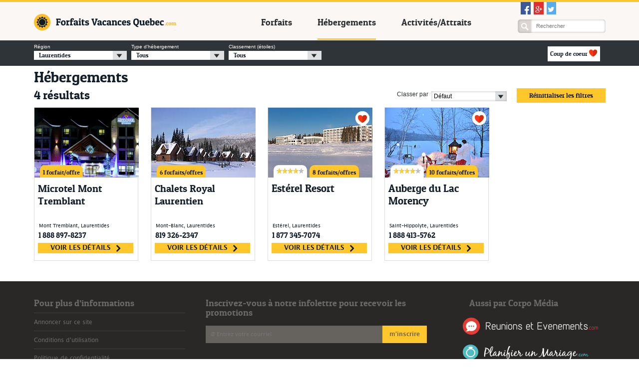

--- FILE ---
content_type: text/html; charset=utf-8
request_url: https://forfaitsvacancesquebec.com/hebergements/?tx_solr%5Bfilter%5D%5B0%5D=region_stringS%253ALaurentides
body_size: 7736
content:
<!DOCTYPE html>
<!--[if lt IE 7]><html class="no-js lt-ie9 lt-ie8 lt-ie7" lang="fr"><![endif]-->
<!--[if IE 7]><html class="no-js lt-ie9 lt-ie8" lang="fr"><![endif]-->
<!--[if IE 8]><html class="no-js lt-ie9" lang="fr"><![endif]-->
<!--[if gt IE 8]><!--><html class="no-js" lang="fr"><!--<![endif]-->
<head>

<meta charset="utf-8">
<!-- 
	This website is powered by TYPO3 - inspiring people to share!
	TYPO3 is a free open source Content Management Framework initially created by Kasper Skaarhoj and licensed under GNU/GPL.
	TYPO3 is copyright 1998-2016 of Kasper Skaarhoj. Extensions are copyright of their respective owners.
	Information and contribution at http://typo3.org/
-->

<base href="https://forfaitsvacancesquebec.com/">
<link rel="shortcut icon" href="/fileadmin/templates/images/icons/favicon-vacances.ico" type="image/x-icon; charset=binary">
<link rel="icon" href="/fileadmin/templates/images/icons/favicon-vacances.ico" type="image/x-icon; charset=binary">

<meta name="generator" content="TYPO3 CMS">
<meta name="robots" content="all">
<meta name="author" content="Corpo Média">
<meta name="includeGlobal" content="0">
<meta name="rating" content="General">
<meta name="skype_toolbar" content="skype_toolbar_parser_compatible">
<meta name="language" content="fr">
<meta name="viewport" content="width=device-width, initial-scale=1.0">


<link rel="stylesheet" type="text/css" href="typo3temp/compressor/merged-8f79b1c7a51da8e8aa17ed4cef91934d-76287f2c7471fbc4149a9a58c5abf9f8.css.gzip?1604608294" media="all">



<script src="typo3temp/compressor/merged-05cf427ebb08085321ae9e1b8a71b2a2-6c6c0c3f04bf19a2641e2f435d3aefd2.js.gzip?1570810558" type="text/javascript"></script>

<script src="https://cdnjs.cloudflare.com/ajax/libs/modernizr/2.8.2/modernizr.min.js" type="text/javascript"></script>

<script type="text/javascript">
/*<![CDATA[*/
/*TS_inlineJS*/

var timeoutDelay =750;var searchUrl = "index.php?id=46";var typeNumSearch = "1500";var nbResults = "15";var pagerAdditionalResults = "15";var lblAllFem = "Toutes";var lblAll = "Tous";


/*]]>*/
</script>


<title>Hébergements&nbsp;-&nbsp;ForfaitsVacancesQuebec.com</title>
    
    
            <link rel="alternate" hreflang="en" href="https://forfaitsvacancesquebec.com/index.php?id=46&amp;L=1">
        
    
            <meta name="description" content="">
        
    
            <meta name="keywords" content="">
        
    
            
                <meta name="geo.placename" content="Canada">
            
                <meta name="geo.region" content="CA-QC">
            
        

    
            
                <meta name="twitter:card" content="summary">
            
                <meta name="twitter:url" content="https://forfaitsvacancesquebec.com/hebergements/?tx_solr[filter][]=categories_stringM%3A%2F727%2F182&tx_solr[filter][]=annonceur_etoiles_floatS%3Astar0&tx_solr[sort]=relevance%20&gad_source=1&gad_campaignid=348724740&gbraid=0AAAAAD5YTSbXiyhs18ODZVhgF-6BD4ShW">
            
                <meta name="twitter:title" content="Hébergements">
            
                <meta name="twitter:description" content="">
            
                <meta name="twitter:image" content="fileadmin/templates/images/icons/favicon-vacances.ico">
            
                <meta name="twitter:site" content="ForfaitsVacancesQuebec.com">
            
                <meta name="twitter:creator" content="">
            
        

    
            
                <meta property="og:title" content="Hébergements">
            
                <meta property="og:image" content="fileadmin/templates/images/icons/favicon-vacances.ico">
            
                <meta property="og:url" content="https://forfaitsvacancesquebec.com/hebergements/?tx_solr[filter][]=categories_stringM%3A%2F727%2F182&tx_solr[filter][]=annonceur_etoiles_floatS%3Astar0&tx_solr[sort]=relevance%20&gad_source=1&gad_campaignid=348724740&gbraid=0AAAAAD5YTSbXiyhs18ODZVhgF-6BD4ShW">
            
                <meta property="og:description" content="">
            
                <meta property="og:site_name" content="ForfaitsVacancesQuebec.com">
            
                <meta property="og:type" content="website">
            
                <meta property="og:email" content="support@forfaitsvacancesquebec.com">
            
                <meta property="og:country-name" content="Canada">
            
                <meta property="og:locale" content="fr_CA">
            
        

    

<meta http-equiv="X-UA-Compatible" content="IE=edge,chrome=1">            <!-- Google tag (gtag.js) -->
            <script async src="https://www.googletagmanager.com/gtag/js?id=G-6JEQKQV7S7"></script>
            <script>
            window.dataLayer = window.dataLayer || [];
            function gtag(){dataLayer.push(arguments);}
            gtag('js', new Date());

            gtag('config', 'G-6JEQKQV7S7');
            </script>
<script type="text/javascript" src="//s7.addthis.com/js/300/addthis_widget.js#pubid=ra-55280ac117bcdae3" async="async"></script><meta name="viewport" content="width=device-width, initial-scale=0.8">        <!-- Google Tag Manager -->
        <script>(function(w,d,s,l,i){w[l]=w[l]||[];w[l].push({'gtm.start':
        new Date().getTime(),event:'gtm.js'});var f=d.getElementsByTagName(s)[0],
        j=d.createElement(s),dl=l!='dataLayer'?'&l='+l:'';j.async=true;j.src=
        'https://www.googletagmanager.com/gtm.js?id='+i+dl;f.parentNode.insertBefore(j,f);
        })(window,document,'script','dataLayer','GTM-TXCCDZ9');</script>
        <!-- End Google Tag Manager -->


<link href="fileadmin/templates/css/ext/solr/PiResults/results.css?1452878450" rel="stylesheet" type="text/css" />
<link href="fileadmin/templates/css/ext/pagebrowse/styles_min.css?1416948794" rel="stylesheet" type="text/css" />
</head>
<body class="vacance">

    <!-- Google Tag Manager (noscript) -->
    <noscript><iframe src="https://www.googletagmanager.com/ns.html?id=GTM-TXCCDZ9"
    height="0" width="0" style="display:none;visibility:hidden"></iframe></noscript>
    <!-- End Google Tag Manager (noscript) --><div class="wrapper">
    <div class="container recherche">
        <!-- Add header -->
        
<header class="header">
    <div class="shell">
        <a href="index.php?id=1" class="logo vacances">Forfaits Vacances Québec</a>

        <div class="nav">
            <ul><li><a href="index.php?id=30">Forfaits</a></li><li class='courant'><a href="index.php?id=46">Hébergements</a></li><li><a href="index.php?id=86">Activités/Attraits</a></li></ul>
        </div><!-- /.nav -->        

        <div class="header-inner">

            <div class="socials">
                <ul>
                    <li>
                        <a href="https://www.facebook.com/Forfaits-Vacances-Qu%C3%A9beccom-468384629972174/" target="_blank" class="link-facebook">Facebook</a>
                    </li>

                    <li>
                        <a href="https://plus.google.com" target="_blank" class="link-googleplus">Googleplus</a>
                    </li>

                    <li>
                        <a href="https://www.twitter.com" target="_blank" class="link-twitter">Twitter</a>
                    </li>
                </ul>
            </div>

            <div class="nav-lang">
                <ul>
                    <li>
                    
                    </li>
                </ul>
            </div><!-- /.nav-lang -->

            <div class="search mobile-hidden">
                <form action="" method="get">
                    <label for="q" class="hidden">Search</label>
                    <input type="submit" value="" class="search-btn" />
                    <input type="text" name="q" id="q" value="" placeholder="Rechercher" class="search-field" />
                </form>
            </div><!-- /.search -->
        </div><!-- /.header-inner -->
        <a href="index.php?id=46&amp;tx_solr%5Bfilter%5D%5B0%5D=categories_stringM%3A%2F727%2F182&amp;tx_solr%5Bfilter%5D%5B1%5D=annonceur_etoiles_floatS%3Astar0&amp;tx_solr%5Bsort%5D=relevance%20&amp;gad_source=1&amp;gad_campaignid=348724740&amp;gbraid=0AAAAAD5YTSbXiyhs18ODZVhgF-6BD4ShW#" class="btn-nav-mobile" id="btn-nav-mobile"><span></span><span></span><span></span></a>
        <a href="index.php?id=46&amp;tx_solr%5Bfilter%5D%5B0%5D=categories_stringM%3A%2F727%2F182&amp;tx_solr%5Bfilter%5D%5B1%5D=annonceur_etoiles_floatS%3Astar0&amp;tx_solr%5Bsort%5D=relevance%20&amp;gad_source=1&amp;gad_campaignid=348724740&amp;gbraid=0AAAAAD5YTSbXiyhs18ODZVhgF-6BD4ShW#" class="btn btn-search-mobile"></a>
        <a href="index.php?id=46&amp;tx_solr%5Bfilter%5D%5B0%5D=categories_stringM%3A%2F727%2F182&amp;tx_solr%5Bfilter%5D%5B1%5D=annonceur_etoiles_floatS%3Astar0&amp;tx_solr%5Bsort%5D=relevance%20&amp;gad_source=1&amp;gad_campaignid=348724740&amp;gbraid=0AAAAAD5YTSbXiyhs18ODZVhgF-6BD4ShW#" class="btn btn-arrow-mobile"></a>
    </div><!-- /.shell -->
</header><!-- /.header -->

            <div class="bar">
                <div class="shell">
                    <div id="formsearch" class="form-search">

                    </div><!-- /.form-search -->
                </div><!-- /.shell -->
            </div>
        
        <!-- Add recherche -->

        <div class="main">
            <div class="shell">
                <div class="main-body">
                    <div class="tx-solr">
		

        <div id="tx-solr-search">
            



            


            <h1> 
                Hébergements 
            </h1>
            
            <h2 class="info-recherche">  
                <div class="results-found">
                    <span>
                        4 
                        
                        
                                     
                        
                        
                        résultats
                        
                        
                    </span>
                </div>
                <div class="reset-filter">
                    <a href="index.php?id=46" class="reset-filters">Réinitialiser les filtres</a> 
                </div>
                <div id="formsorting" class="form-sorting"></div>
            </h2>
            <ul start="1" class="offers">
                
                
                

                
                <li data-annonceur="" data-lat="46.13594"  data-lon="-74.61442" class="offer offer-single annonceur hidden">
                    <!--
                    Score: 1
                    Document ID:  d79ace79031b6e8a8698be3b5b97ba9de08a7381/tx_qmcorpomedia_domain_model_annonceur/381
                    -->
                    <a href="annonceur/microtel-mont-tremblant/" class='annonceur-link'>
                        <div class="offer-image" style="background-image:url('fileadmin/_processed_/csm_2microtel_hiverext_533f70957a.gif');">
                            <div class="offer-image-actions">
                                <ul>
                                     
                                     
                                </ul>
                            </div><!-- /.offer-image-actions -->
                            <div class="offer-image-informations">
                                <ul>
                                    
                                    
                                    <li class="offer-number forfaitsvacancesquebec">
                                        
                                        1 forfait/offre
                                        
                                        
                                    </li>
                                    
                                    
                                    
                                </ul>
                            </div>
                        </div>
                    </a>
                    <div class="offer-body offer-promo">
                        <div class="annonceur-title"><a href="annonceur/microtel-mont-tremblant/">Microtel Mont Tremblant</a></div>
                        <div class="offer-foot">
                            <ul class="other-offers-spec-box hidden">
                                
                                <li><span class="commodite-title">Chambres</span> : 100 </li>
                                
                                
                                
                                
                                <li><span class="commodite-title">Nombre de salles</span> : 1 </li>
                                
                                
                                
                                <li><span class="commodite-title">Max. en théâtre</span> : 60 pers.</li>
                                
                                
                                <li><span class="commodite-title">Max. en banquet</span> : 50 pers.</li>
                                
                                
                                <li><span class="commodite-title">Espace total</span> : 656 pi²</li>
                                
                            </ul>
                            <p title="Mont Tremblant, Laurentides">
                                Mont Tremblant,
                                Laurentides
                            </p>
                        </div>
                    </div>
                    <div class="offer-foot-annonceur">
                        <div class="contact-phone">
                            <span class="offer-contact">1 888 897-8237</span>
                        </div><!-- /.contact-phone -->

                        <div class="offer-actions">
                            <a href="annonceur/microtel-mont-tremblant/">
                                voir les détails 
                                <i class="ico-arrow-right"></i>
                            </a>
                        </div><!-- /.offer-actions -->
                    </div>
                </li>
                
                
                

                
                <li data-annonceur="" data-lat="46.06862"  data-lon="-74.451035" class="offer offer-single annonceur hidden">
                    <!--
                    Score: 1
                    Document ID:  d79ace79031b6e8a8698be3b5b97ba9de08a7381/tx_qmcorpomedia_domain_model_annonceur/333
                    -->
                    <a href="annonceur/royal-laurentien/" class='annonceur-link'>
                        <div class="offer-image" style="background-image:url('fileadmin/_processed_/csm_chaletsgolfroyallaurentien_exterieur_hiver_0c7c5e50a7.jpg');">
                            <div class="offer-image-actions">
                                <ul>
                                     
                                     
                                </ul>
                            </div><!-- /.offer-image-actions -->
                            <div class="offer-image-informations">
                                <ul>
                                    
                                    
                                    <li class="offer-number forfaitsvacancesquebec">
                                        
                                        
                                        6 forfaits/offres
                                        
                                    </li>
                                    
                                    
                                    
                                </ul>
                            </div>
                        </div>
                    </a>
                    <div class="offer-body offer-promo">
                        <div class="annonceur-title"><a href="annonceur/royal-laurentien/">Chalets Royal Laurentien</a></div>
                        <div class="offer-foot">
                            <ul class="other-offers-spec-box hidden">
                                
                                
                                
                                
                                <li><span class="commodite-title">Nombre de salles</span> : 4 </li>
                                
                                
                                
                                
                                <li><span class="commodite-title">Max. en banquet</span> : 240 pers.</li>
                                
                                
                            </ul>
                            <p title="Mont-Blanc, Laurentides">
                                Mont-Blanc,
                                Laurentides
                            </p>
                        </div>
                    </div>
                    <div class="offer-foot-annonceur">
                        <div class="contact-phone">
                            <span class="offer-contact">819 326-2347</span>
                        </div><!-- /.contact-phone -->

                        <div class="offer-actions">
                            <a href="annonceur/royal-laurentien/">
                                voir les détails 
                                <i class="ico-arrow-right"></i>
                            </a>
                        </div><!-- /.offer-actions -->
                    </div>
                </li>
                
                
                

                
                <li data-annonceur="" data-lat="45.923527"  data-lon="-74.03977" class="offer offer-single annonceur hidden">
                    <!--
                    Score: 1
                    Document ID:  d79ace79031b6e8a8698be3b5b97ba9de08a7381/tx_qmcorpomedia_domain_model_annonceur/82
                    -->
                    <a href="annonceur/auberge-du-lac-morency/" class='annonceur-link'>
                        <div class="offer-image" style="background-image:url('fileadmin/_processed_/csm_auberge_lac_morency_exterieur_hiver_af10e1c48e.jpg');">
                            <div class="offer-image-actions">
                                <ul>
                                     
                                    <li class="link"><div class="link-favorite" title="Coup de coeur"></div></li>
                                </ul>
                            </div><!-- /.offer-image-actions -->
                            <div class="offer-image-informations">
                                <ul>
                                    
                                    <li class="offer-rating-li">
                                        <div class="offer-rating offer-rating-small">
                                            <div class="offer-rating-fill" data-stars="4" style="">
                                            </div><!-- /.offer-rating-fill -->
                                        </div><!-- /.offer-rating -->
                                    </li>
                                    
                                    
                                    <li class="offer-number forfaitsvacancesquebec">
                                        
                                        
                                        10 forfaits/offres
                                        
                                    </li>
                                    
                                    
                                    <li class="offer-number reunionevenment">
                                        
                                        
                                        4 forfaits/offres                         

                                        
                                    </li>
                                    
                                    
                                    <li class="offer-number planifiermariage">
                                        
                                        1 forfait/offre
                                        
                                        
                                    </li>
                                    
                                </ul>
                            </div>
                        </div>
                    </a>
                    <div class="offer-body offer-promo">
                        <div class="annonceur-title"><a href="annonceur/auberge-du-lac-morency/">Auberge du Lac Morency</a></div>
                        <div class="offer-foot">
                            <ul class="other-offers-spec-box hidden">
                                
                                <li><span class="commodite-title">Chambres</span> : 40 </li>
                                
                                
                                
                                
                                <li><span class="commodite-title">Nombre de salles</span> : 3 </li>
                                
                                
                                <li><span class="commodite-title">Plus grande salle</span> : 1200 pi²</li>
                                
                                
                                <li><span class="commodite-title">Max. en théâtre</span> : 160 pers.</li>
                                
                                
                                <li><span class="commodite-title">Max. en banquet</span> : 120 pers.</li>
                                
                                
                            </ul>
                            <p title="Saint-Hippolyte, Laurentides">
                                Saint-Hippolyte,
                                Laurentides
                            </p>
                        </div>
                    </div>
                    <div class="offer-foot-annonceur">
                        <div class="contact-phone">
                            <span class="offer-contact">1 888 413-5762</span>
                        </div><!-- /.contact-phone -->

                        <div class="offer-actions">
                            <a href="annonceur/auberge-du-lac-morency/">
                                voir les détails 
                                <i class="ico-arrow-right"></i>
                            </a>
                        </div><!-- /.offer-actions -->
                    </div>
                </li>
                
                
                

                
                <li data-annonceur="" data-lat="46.035637"  data-lon="-74.02646" class="offer offer-single annonceur hidden">
                    <!--
                    Score: 1
                    Document ID:  d79ace79031b6e8a8698be3b5b97ba9de08a7381/tx_qmcorpomedia_domain_model_annonceur/326
                    -->
                    <a href="annonceur/esterel-resort/" class='annonceur-link'>
                        <div class="offer-image" style="background-image:url('fileadmin/_processed_/csm_esterel_resort_exterieur_hiver_5372ea4874.jpg');">
                            <div class="offer-image-actions">
                                <ul>
                                     
                                    <li class="link"><div class="link-favorite" title="Coup de coeur"></div></li>
                                </ul>
                            </div><!-- /.offer-image-actions -->
                            <div class="offer-image-informations">
                                <ul>
                                    
                                    <li class="offer-rating-li">
                                        <div class="offer-rating offer-rating-small">
                                            <div class="offer-rating-fill" data-stars="4" style="">
                                            </div><!-- /.offer-rating-fill -->
                                        </div><!-- /.offer-rating -->
                                    </li>
                                    
                                    
                                    <li class="offer-number forfaitsvacancesquebec">
                                        
                                        
                                        8 forfaits/offres
                                        
                                    </li>
                                    
                                    
                                    <li class="offer-number reunionevenment">
                                        
                                        1 forfait/offre
                                        
                                        
                                    </li>
                                    
                                    
                                </ul>
                            </div>
                        </div>
                    </a>
                    <div class="offer-body offer-promo">
                        <div class="annonceur-title"><a href="annonceur/esterel-resort/">Estérel Resort</a></div>
                        <div class="offer-foot">
                            <ul class="other-offers-spec-box hidden">
                                
                                
                                
                                <li><span class="commodite-title">Suites</span> : 200 </li>
                                
                                
                                <li><span class="commodite-title">Nombre de salles</span> : 10 </li>
                                
                                
                                <li><span class="commodite-title">Plus grande salle</span> : 4645 pi²</li>
                                
                                
                                <li><span class="commodite-title">Max. en théâtre</span> : 360 pers.</li>
                                
                                
                                <li><span class="commodite-title">Max. en théâtre</span> : 360 pers.</li>
                                
                                
                            </ul>
                            <p title="Estérel, Laurentides">
                                Estérel,
                                Laurentides
                            </p>
                        </div>
                    </div>
                    <div class="offer-foot-annonceur">
                        <div class="contact-phone">
                            <span class="offer-contact">1 877 345-7074</span>
                        </div><!-- /.contact-phone -->

                        <div class="offer-actions">
                            <a href="annonceur/esterel-resort/">
                                voir les détails 
                                <i class="ico-arrow-right"></i>
                            </a>
                        </div><!-- /.offer-actions -->
                    </div>
                </li>
                
                
                
            </ul>

            

            



            
        </div>

        <div id="tx-solr-search-functions">

            
            <div id="tx-solr-sorting" class="secondaryContentSection">
                <div class="select">
                    <span class="filters-title">Classer par</span>
                    <select class="filters">
                        
                        
                        
                        <option value="relevance " >Défaut</option>
                        
                        
                        
                        
                        
                        <option value="relevance desc, title ASC" >Nom</option>
                        
                        
                        
                    </select>
                </div>
            </div>

            


            
            <div id="tx-solr-faceting">
                <div class="form-cols clearfix">
                    
                    

                    

                    <div id="tx-solr-facets-available" class="secondaryContentSection">
                        

                        <div class="form-col form-col-size2 facet facet-region_stringS facet-type-">
                            <label for="facet-region_stringS" class="form-label">Région</label>
                            <span class="fauxselect" data-list="list-facet-region_stringS">&nbsp;</span>

                            <div class="fauxbottom"></div>

                            <ul class="hidden facet-option-list list-facet-region_stringS">
                                
                                
                                

                                <li data-filter="region_stringS:Cantons-de-l'Est" class="facet-option ">
                                    <a href="index.php?id=46&amp;tx_solr%5Bfilter%5D%5B0%5D=region_stringS%253ALaurentides&amp;tx_solr%5Bfilter%5D%5B1%5D=region_stringS%253ACantons-de-l%2527Est" class="facetLink">Cantons-de-l'Est</a> <span class="facet-result-count">(9)</span>
                                </li>
                                

                                <li data-filter="region_stringS:Centre-du-Québec" class="facet-option ">
                                    <a href="index.php?id=46&amp;tx_solr%5Bfilter%5D%5B0%5D=region_stringS%253ALaurentides&amp;tx_solr%5Bfilter%5D%5B1%5D=region_stringS%253ACentre-du-Qu%25C3%25A9bec" class="facetLink">Centre-du-Québec</a> <span class="facet-result-count">(4)</span>
                                </li>
                                

                                <li data-filter="region_stringS:Charlevoix" class="facet-option ">
                                    <a href="index.php?id=46&amp;tx_solr%5Bfilter%5D%5B0%5D=region_stringS%253ALaurentides&amp;tx_solr%5Bfilter%5D%5B1%5D=region_stringS%253ACharlevoix" class="facetLink">Charlevoix</a> <span class="facet-result-count">(3)</span>
                                </li>
                                

                                <li data-filter="region_stringS:Chaudière-Appalaches" class="facet-option ">
                                    <a href="index.php?id=46&amp;tx_solr%5Bfilter%5D%5B0%5D=region_stringS%253ALaurentides&amp;tx_solr%5Bfilter%5D%5B1%5D=region_stringS%253AChaudi%25C3%25A8re-Appalaches" class="facetLink">Chaudière-Appalaches</a> <span class="facet-result-count">(2)</span>
                                </li>
                                

                                <li data-filter="region_stringS:Côte Nord" class="facet-option ">
                                    <a href="index.php?id=46&amp;tx_solr%5Bfilter%5D%5B0%5D=region_stringS%253ALaurentides&amp;tx_solr%5Bfilter%5D%5B1%5D=region_stringS%253AC%25C3%25B4te%2BNord" class="facetLink">Côte Nord</a> <span class="facet-result-count">(1)</span>
                                </li>
                                

                                <li data-filter="region_stringS:Lanaudière" class="facet-option ">
                                    <a href="index.php?id=46&amp;tx_solr%5Bfilter%5D%5B0%5D=region_stringS%253ALaurentides&amp;tx_solr%5Bfilter%5D%5B1%5D=region_stringS%253ALanaudi%25C3%25A8re" class="facetLink">Lanaudière</a> <span class="facet-result-count">(3)</span>
                                </li>
                                

                                <li data-filter="region_stringS:Laurentides" class="facet-option active">
                                    <a href="index.php?id=46&amp;tx_solr%5Bfilter%5D%5B0%5D=region_stringS%253ALaurentides" class="facetLink">Laurentides</a> <span class="facet-result-count">(4)</span>
                                </li>
                                

                                <li data-filter="region_stringS:Mauricie" class="facet-option ">
                                    <a href="index.php?id=46&amp;tx_solr%5Bfilter%5D%5B0%5D=region_stringS%253ALaurentides&amp;tx_solr%5Bfilter%5D%5B1%5D=region_stringS%253AMauricie" class="facetLink">Mauricie</a> <span class="facet-result-count">(3)</span>
                                </li>
                                

                                <li data-filter="region_stringS:Montérégie" class="facet-option ">
                                    <a href="index.php?id=46&amp;tx_solr%5Bfilter%5D%5B0%5D=region_stringS%253ALaurentides&amp;tx_solr%5Bfilter%5D%5B1%5D=region_stringS%253AMont%25C3%25A9r%25C3%25A9gie" class="facetLink">Montérégie</a> <span class="facet-result-count">(1)</span>
                                </li>
                                

                                <li data-filter="region_stringS:Outaouais" class="facet-option ">
                                    <a href="index.php?id=46&amp;tx_solr%5Bfilter%5D%5B0%5D=region_stringS%253ALaurentides&amp;tx_solr%5Bfilter%5D%5B1%5D=region_stringS%253AOutaouais" class="facetLink">Outaouais</a> <span class="facet-result-count">(1)</span>
                                </li>
                                

                                <li data-filter="region_stringS:Québec (région de)" class="facet-option ">
                                    <a href="index.php?id=46&amp;tx_solr%5Bfilter%5D%5B0%5D=region_stringS%253ALaurentides&amp;tx_solr%5Bfilter%5D%5B1%5D=region_stringS%253AQu%25C3%25A9bec%2B%2528r%25C3%25A9gion%2Bde%2529" class="facetLink">Québec (région de)</a> <span class="facet-result-count">(10)</span>
                                </li>
                                
                                
                                
                                <li class="facets-controller">
                                    <button class="facets-control reset" value="Effacer"> Effacer </button> 
                                    <button class="facets-control filtrer" value="Filtrer"> Filtrer </button> 
                                </li>   

                            </ul>
                        </div>
                        

                        <div class="form-col form-col-size2 facet facet-categories_stringM facet-type-">
                            <label for="facet-categories_stringM" class="form-label">Type d'hébergement</label>
                            <span class="fauxselect" data-list="list-facet-categories_stringM">&nbsp;</span>

                            <div class="fauxbottom"></div>

                            <ul class="hidden facet-option-list list-facet-categories_stringM">
                                <li class="toplevel" data-filter="categories_stringM:727"><span class="facet-title">Type</span><span class="horsecran sorting">58800</span>&nbsp;<span class="facetoption-result-count">(41)</span><ul><li class="facet-option lastlevel" data-filter="categories_stringM:/727/171"><a href="index.php?id=46&amp;tx_solr%5Bfilter%5D%5B0%5D=region_stringS%253ALaurentides&amp;tx_solr%5Bfilter%5D%5B1%5D=categories_stringM%253A%252F727%252F171" class="facetLink"><span class="facet-title">Campings</span><span class="horsecran sorting">84480</span>&nbsp;<span class="facetoption-result-count">(1)</span></a></li><a href="index.php?id=46&amp;tx_solr%5Bfilter%5D%5B0%5D=region_stringS%253ALaurentides&amp;tx_solr%5Bfilter%5D%5B1%5D=categories_stringM%253A%252F727%252F179" class="facetLink"></a><a href="index.php?id=46&amp;tx_solr%5Bfilter%5D%5B0%5D=region_stringS%253ALaurentides&amp;tx_solr%5Bfilter%5D%5B1%5D=categories_stringM%253A%252F727%252F180" class="facetLink"></a><li class="facet-option lastlevel" data-filter="categories_stringM:/727/182"><a href="index.php?id=46&amp;tx_solr%5Bfilter%5D%5B0%5D=region_stringS%253ALaurentides&amp;tx_solr%5Bfilter%5D%5B1%5D=categories_stringM%253A%252F727%252F182" class="facetLink"><span class="facet-title">Centres de santé (Spas)</span><span class="horsecran sorting">83456</span>&nbsp;<span class="facetoption-result-count">(13)</span></a></li><li class="facet-option lastlevel" data-filter="categories_stringM:/727/190"><a href="index.php?id=46&amp;tx_solr%5Bfilter%5D%5B0%5D=region_stringS%253ALaurentides&amp;tx_solr%5Bfilter%5D%5B1%5D=categories_stringM%253A%252F727%252F190" class="facetLink"><span class="facet-title">Chalets</span><span class="horsecran sorting">82176</span>&nbsp;<span class="facetoption-result-count">(7)</span></a></li><a href="index.php?id=46&amp;tx_solr%5Bfilter%5D%5B0%5D=region_stringS%253ALaurentides&amp;tx_solr%5Bfilter%5D%5B1%5D=categories_stringM%253A%252F727%252F197" class="facetLink"></a><li class="facet-option lastlevel" data-filter="categories_stringM:/727/224"><a href="index.php?id=46&amp;tx_solr%5Bfilter%5D%5B0%5D=region_stringS%253ALaurentides&amp;tx_solr%5Bfilter%5D%5B1%5D=categories_stringM%253A%252F727%252F224" class="facetLink"><span class="facet-title">Gîtes</span><span class="horsecran sorting">65280</span>&nbsp;<span class="facetoption-result-count">(1)</span></a></li><li class="facet-option lastlevel" data-filter="categories_stringM:/727/229"><a href="index.php?id=46&amp;tx_solr%5Bfilter%5D%5B0%5D=region_stringS%253ALaurentides&amp;tx_solr%5Bfilter%5D%5B1%5D=categories_stringM%253A%252F727%252F229" class="facetLink"><span class="facet-title">Auberges et Hôtels</span><span class="horsecran sorting">70144</span>&nbsp;<span class="facetoption-result-count">(36)</span></a></li><a href="index.php?id=46&amp;tx_solr%5Bfilter%5D%5B0%5D=region_stringS%253ALaurentides&amp;tx_solr%5Bfilter%5D%5B1%5D=categories_stringM%253A%252F727%252F236" class="facetLink"></a><li class="facet-option lastlevel" data-filter="categories_stringM:/727/279"><a href="index.php?id=46&amp;tx_solr%5Bfilter%5D%5B0%5D=region_stringS%253ALaurentides&amp;tx_solr%5Bfilter%5D%5B1%5D=categories_stringM%253A%252F727%252F279" class="facetLink"><span class="facet-title">Pourvoiries</span><span class="horsecran sorting">104960</span>&nbsp;<span class="facetoption-result-count">(2)</span></a></li><a href="index.php?id=46&amp;tx_solr%5Bfilter%5D%5B0%5D=region_stringS%253ALaurentides&amp;tx_solr%5Bfilter%5D%5B1%5D=categories_stringM%253A%252F727%252F285" class="facetLink"></a><a href="index.php?id=46&amp;tx_solr%5Bfilter%5D%5B0%5D=region_stringS%253ALaurentides&amp;tx_solr%5Bfilter%5D%5B1%5D=categories_stringM%253A%252F727%252F321" class="facetLink"></a><a href="index.php?id=46&amp;tx_solr%5Bfilter%5D%5B0%5D=region_stringS%253ALaurentides&amp;tx_solr%5Bfilter%5D%5B1%5D=categories_stringM%253A%252F727%252F335" class="facetLink"></a><a href="index.php?id=46&amp;tx_solr%5Bfilter%5D%5B0%5D=region_stringS%253ALaurentides&amp;tx_solr%5Bfilter%5D%5B1%5D=categories_stringM%253A%252F727%252F342" class="facetLink"></a><li class="facet-option lastlevel" data-filter="categories_stringM:/727/350"><a href="index.php?id=46&amp;tx_solr%5Bfilter%5D%5B0%5D=region_stringS%253ALaurentides&amp;tx_solr%5Bfilter%5D%5B1%5D=categories_stringM%253A%252F727%252F350" class="facetLink"><span class="facet-title">Condominiums</span><span class="horsecran sorting">101120</span>&nbsp;<span class="facetoption-result-count">(3)</span></a></li><a href="index.php?id=46&amp;tx_solr%5Bfilter%5D%5B0%5D=region_stringS%253ALaurentides&amp;tx_solr%5Bfilter%5D%5B1%5D=categories_stringM%253A%252F727%252F352" class="facetLink"></a></ul></li>
                                <li class="facets-controller">
                                    <button class="facets-control reset" value="Effacer"> Effacer </button> 
                                    <button class="facets-control filtrer" value="Filtrer"> Filtrer </button> 
                                </li>   

                            </ul>
                        </div>
                        

                        <div class="form-col form-col-size2 facet facet-annonceur_etoiles_floatS facet-type-">
                            <label for="facet-annonceur_etoiles_floatS" class="form-label">Classement (étoiles)</label>
                            <span class="fauxselect" data-list="list-facet-annonceur_etoiles_floatS">&nbsp;</span>

                            <div class="fauxbottom"></div>

                            <ul class="hidden facet-option-list list-facet-annonceur_etoiles_floatS">
                                
                                
                                

                                <li data-filter="annonceur_etoiles_floatS:star0" class="facet-option ">
                                    <a href="index.php?id=46&amp;tx_solr%5Bfilter%5D%5B0%5D=region_stringS%253ALaurentides&amp;tx_solr%5Bfilter%5D%5B1%5D=annonceur_etoiles_floatS%253Astar0" class="facetLink">Tous</a> <span class="facet-result-count">(41)</span>
                                </li>
                                

                                <li data-filter="annonceur_etoiles_floatS:star1" class="facet-option ">
                                    <a href="index.php?id=46&amp;tx_solr%5Bfilter%5D%5B0%5D=region_stringS%253ALaurentides&amp;tx_solr%5Bfilter%5D%5B1%5D=annonceur_etoiles_floatS%253Astar1" class="facetLink">1 étoile et +</a> <span class="facet-result-count">(33)</span>
                                </li>
                                

                                <li data-filter="annonceur_etoiles_floatS:star2" class="facet-option ">
                                    <a href="index.php?id=46&amp;tx_solr%5Bfilter%5D%5B0%5D=region_stringS%253ALaurentides&amp;tx_solr%5Bfilter%5D%5B1%5D=annonceur_etoiles_floatS%253Astar2" class="facetLink">2 étoiles et plus</a> <span class="facet-result-count">(33)</span>
                                </li>
                                

                                <li data-filter="annonceur_etoiles_floatS:star3" class="facet-option ">
                                    <a href="index.php?id=46&amp;tx_solr%5Bfilter%5D%5B0%5D=region_stringS%253ALaurentides&amp;tx_solr%5Bfilter%5D%5B1%5D=annonceur_etoiles_floatS%253Astar3" class="facetLink">3 étoiles et plus</a> <span class="facet-result-count">(33)</span>
                                </li>
                                

                                <li data-filter="annonceur_etoiles_floatS:star4" class="facet-option ">
                                    <a href="index.php?id=46&amp;tx_solr%5Bfilter%5D%5B0%5D=region_stringS%253ALaurentides&amp;tx_solr%5Bfilter%5D%5B1%5D=annonceur_etoiles_floatS%253Astar4" class="facetLink">4 étoiles et plus</a> <span class="facet-result-count">(26)</span>
                                </li>
                                

                                <li data-filter="annonceur_etoiles_floatS:star5" class="facet-option ">
                                    <a href="index.php?id=46&amp;tx_solr%5Bfilter%5D%5B0%5D=region_stringS%253ALaurentides&amp;tx_solr%5Bfilter%5D%5B1%5D=annonceur_etoiles_floatS%253Astar5" class="facetLink">5 étoiles</a> <span class="facet-result-count">(1)</span>
                                </li>
                                
                                
                                
                                <li class="facets-controller">
                                    <button class="facets-control reset" value="Effacer"> Effacer </button> 
                                    <button class="facets-control filtrer" value="Filtrer"> Filtrer </button> 
                                </li>   

                            </ul>
                        </div>
                        
                        <div class="form-col form-col-size4 form-col-right"> <div  data-filter="cdc=1" class="form-actions additionalFacet"><a class="customLinkFacet btn-fav"><span class='text-cdc'>Coup de coeur</span><i class="ico-heart"></i></a></div> </div>
                    </div>
                    
                </div>
            </div>
            


            

            

        </div>

        
	</div>
	
                </div><!-- /.main-body -->

                <div class="main-foot">
                    <div class="main-actions">
                        <a class="show-more">
                            <span>Afficher plus de résultats</span>
                            <i class="ico-arrow-down"></i>
                        </a>
                    </div><!-- /.main-actions -->
                </div><!-- /.main-foot -->
            </div><!-- /.shell -->
        </div><!-- /.main -->

        <footer class="footer">
    <div class="shell">
        <div class="footer-cols">
            <div class="footer-col footer-col-size1">
                <h3 class="footer-title">Pour plus d’informations</h3><!-- /.footer-title -->

                <div class="footer-nav">
                    <ul><li><a href="index.php?id=135">Annoncer sur ce site</a></li><li><a href="index.php?id=137">Conditions d'utilisation</a></li><li><a href="index.php?id=136">Politique de confidentialité</a></li><li><a href="index.php?id=133">Contact</a></li></ul>
                </div><!-- /.footer-nav -->

                <div class="socials-secondary">
                    <ul>
                        <li>
                            <a href="https://www.facebook.com/Forfaits-Vacances-Qu%C3%A9beccom-468384629972174/" target="_blank" class="link-facebook">Facebook</a>
                        </li>

                        <li>
                            <a href="https://plus.google.com" target="_blank" class="link-googleplus">Googleplus</a>
                        </li>

                        <li>
                            <a href="https://www.twitter.com" target="_blank" class="link-twitter">Twitter</a>
                        </li>
                    </ul>
                </div>

            </div><!-- /.footer-col footer-col-size1 -->

            <div class="footer-col footer-col-size2">
                <h3 class="footer-title">Inscrivez-vous à notre infolettre pour recevoir les promotions</h3><!-- /.footer-title -->

                <div class="subscribe">

                    <!-- Begin MailChimp Signup Form -->
                    <div id="mc_embed_signup">
                        <form action="//forfaitsvacancesquebec.us1.list-manage.com/subscribe/post?u=c2b8da28e9e06bb78263a3b46&amp;id=9ea6a39930"  method="post" id="mc-embedded-subscribe-form" name="mc-embedded-subscribe-form" class="validate" target="_blank" novalidate>
                            <div class="mc-field-group">
                                <label for="mail" class="hidden">Email</label>
                                <input type="text" placeholder="@ Entrez votre courriel" name="EMAIL" class="subscribe-field" id="mail" />
                            </div>
                            <div id="mce-responses" class="clear">
                                <div class="response" id="mce-error-response" style="display:none"></div>
                                <div class="response" id="mce-success-response" style="display:none"></div>
                            </div>    <!-- real people should not fill this in and expect good things - do not remove this or risk form bot signups-->
                            <div style="position: absolute; left: -5000px;">
                                <input type="text" name="b_c2b8da28e9e06bb78263a3b46_9ea6a39930" tabindex="-1" value="">
                            </div>
                            <input type="submit" id="mc-embedded-subscribe" value="m’inscrire" class="subscribe-btn" />
                        </form>
                    </div>
                    <!--End mc_embed_signup-->
                </div><!-- /.subscribe -->
            </div><!-- /.footer-col footer-col-size2 -->

            <div class="footer-col footer-col-size3">
                <h3 class="footer-title">Aussi par Corpo Média</h3><!-- /.footer-title -->

                <ul class="list-logos">
                    <li><a href="http://reunionsetevenements.com/index.php?id=48" class="logo-reunion">Réunions et Événements</a></li><li><a href="http://planifierunmariage.com/index.php?id=65" class="logo-planifier">Planifier un Mariage</a></li>
                </ul><!-- /.list-logos -->

                <div class="credits">
                    <div class="logo-corpo">Corpo Média</div><p class="copyright">Tous droits réservés © CORPO MEDIA</p><p>&nbsp;<a href="index.php?id=93" class="sitemap">Plan du site</a>&nbsp;-&nbsp;Dernière mise à jour  :05/10/2020</p><a href="http://toumoro.com" target="_top" class="designed">Conçu et réalisé par </a>
                </div><!-- /.credits -->
            </div><!-- /.footer-col footer-col-size3 -->
        </div><!-- /.footer-cols -->
    </div><!-- /.shell -->
</footer><!-- /.footer -->
    </div>
    <section class="section section-nav-mobile">
    <nav class="nav-mobile">
        <ul><li><a href="index.php?id=30">Forfaits</a></li><li><a href="index.php?id=46">Hébergements</a></li><li><a href="index.php?id=86">Activités/Attraits</a></li></ul>
    </nav><!-- /.nav-mobile -->
    <p><a href="index.php?id=46&amp;tx_solr%5Bfilter%5D%5B0%5D=categories_stringM%3A%2F727%2F182&amp;tx_solr%5Bfilter%5D%5B1%5D=annonceur_etoiles_floatS%3Astar0&amp;tx_solr%5Bsort%5D=relevance%20&amp;gad_source=1&amp;gad_campaignid=348724740&amp;gbraid=0AAAAAD5YTSbXiyhs18ODZVhgF-6BD4ShW#" class="sitemap">Plan du site</a> - <a href="index.php?id=46&amp;tx_solr%5Bfilter%5D%5B0%5D=categories_stringM%3A%2F727%2F182&amp;tx_solr%5Bfilter%5D%5B1%5D=annonceur_etoiles_floatS%3Astar0&amp;tx_solr%5Bsort%5D=relevance%20&amp;gad_source=1&amp;gad_campaignid=348724740&amp;gbraid=0AAAAAD5YTSbXiyhs18ODZVhgF-6BD4ShW#" class="rss">RSS</a></p>
    <a href="index.php?id=46&amp;tx_solr%5Bfilter%5D%5B0%5D=categories_stringM%3A%2F727%2F182&amp;tx_solr%5Bfilter%5D%5B1%5D=annonceur_etoiles_floatS%3Astar0&amp;tx_solr%5Bsort%5D=relevance%20&amp;gad_source=1&amp;gad_campaignid=348724740&amp;gbraid=0AAAAAD5YTSbXiyhs18ODZVhgF-6BD4ShW#" class="logo-corpo">Corpo Media</a>
</section><!-- /.section section-nav-mobile -->
</div><!-- /.wrapper -->
<script src="//maps.google.com/maps/api/js?sensor=false" type="text/javascript"></script>
<script src="https://ajax.googleapis.com/ajax/libs/jquery/1.11.1/jquery.min.js" type="text/javascript"></script>
<script src="typo3temp/compressor/merged-5cbcbed703c306bcd3493211dfe522a9-0cc35d9a24481ea44c474df2112750f3.js.gzip?1570810596" type="text/javascript"></script>
<script src="https://ajax.googleapis.com/ajax/libs/jqueryui/1.10.4/jquery-ui.min.js" type="text/javascript"></script>
<script src="https://cdnjs.cloudflare.com/ajax/libs/jqueryui/1.10.4/i18n/jquery-ui-i18n.min.js" type="text/javascript"></script>
<script src="https://cdnjs.cloudflare.com/ajax/libs/jQuery-Validation-Engine/2.6.4/jquery.validationEngine.min.js" type="text/javascript"></script>
<script src="https://cdnjs.cloudflare.com/ajax/libs/jQuery-Validation-Engine/2.6.4/languages/jquery.validationEngine-fr.min.js" type="text/javascript"></script>

<script src="typo3temp/compressor/merged-5e6a4503426c9300713fcef824e0bec4-ea713cb25f6134c0d1d93b85f7dfec20.js.gzip?1604608130" type="text/javascript"></script>



<script src="fileadmin/templates/javascript/ext/solr/PiResults/results.js?1416948796" type="text/javascript"></script>
<script type="text/javascript">
				/*<![CDATA[*/
				/* -- tx_solr-factingExpansionLabels -- */

			var tx_solr_facetLabels = {
				'showMore' : 'Afficher plus',
				'showFewer' : 'Afficher moins'
			};
		


				/*]]>*/
			</script>

</body>
</html>

--- FILE ---
content_type: text/css
request_url: https://forfaitsvacancesquebec.com/typo3temp/compressor/merged-8f79b1c7a51da8e8aa17ed4cef91934d-76287f2c7471fbc4149a9a58c5abf9f8.css.gzip?1604608294
body_size: 20779
content:
.csc-header-alignment-center{text-align:center}
.csc-header-alignment-right{text-align:right}
.csc-header-alignment-left{text-align:left}
div.csc-textpic-responsive,div.csc-textpic-responsive *{-moz-box-sizing:border-box;-webkit-box-sizing:border-box;box-sizing:border-box}
div.csc-textpic,div.csc-textpic div.csc-textpic-imagerow,ul.csc-uploads li{overflow:hidden}
div.csc-textpic .csc-textpic-imagewrap table{border-collapse:collapse;border-spacing:0}
div.csc-textpic .csc-textpic-imagewrap table tr td{padding:0;vertical-align:top}
div.csc-textpic .csc-textpic-imagewrap figure,div.csc-textpic figure.csc-textpic-imagewrap{margin:0;display:table}
figcaption.csc-textpic-caption{display:table-caption}
.csc-textpic-caption{text-align:left;caption-side:bottom}
div.csc-textpic-caption-c .csc-textpic-caption,.csc-textpic-imagewrap .csc-textpic-caption-c{text-align:center}
div.csc-textpic-caption-r .csc-textpic-caption,.csc-textpic-imagewrap .csc-textpic-caption-r{text-align:right}
div.csc-textpic-caption-l .csc-textpic-caption,.csc-textpic-imagewrap .csc-textpic-caption-l{text-align:left}
div.csc-textpic div.csc-textpic-imagecolumn{float:left}
div.csc-textpic-border div.csc-textpic-imagewrap img{border:1px solid black;padding:0px 0px}
div.csc-textpic .csc-textpic-imagewrap img{border:none;display:block}
div.csc-textpic .csc-textpic-imagewrap .csc-textpic-image{margin-bottom:10px}
div.csc-textpic .csc-textpic-imagewrap .csc-textpic-imagerow-last .csc-textpic-image{margin-bottom:0}
div.csc-textpic-imagecolumn,td.csc-textpic-imagecolumn .csc-textpic-image{margin-right:10px}
div.csc-textpic-imagecolumn.csc-textpic-lastcol,td.csc-textpic-imagecolumn.csc-textpic-lastcol .csc-textpic-image{margin-right:0}
div.csc-textpic-intext-left .csc-textpic-imagewrap,div.csc-textpic-intext-left-nowrap .csc-textpic-imagewrap{margin-right:10px}
div.csc-textpic-intext-right .csc-textpic-imagewrap,div.csc-textpic-intext-right-nowrap .csc-textpic-imagewrap{margin-left:10px}
div.csc-textpic-center .csc-textpic-imagewrap,div.csc-textpic-center figure.csc-textpic-imagewrap{overflow:hidden}
div.csc-textpic-center .csc-textpic-center-outer{position:relative;float:right;right:50%}
div.csc-textpic-center .csc-textpic-center-inner{position:relative;float:right;right:-50%}
div.csc-textpic-right .csc-textpic-imagewrap{float:right}
div.csc-textpic-right div.csc-textpic-text{clear:right}
div.csc-textpic-left .csc-textpic-imagewrap{float:left}
div.csc-textpic-left div.csc-textpic-text{clear:left}
div.csc-textpic-intext-left .csc-textpic-imagewrap{float:left}
div.csc-textpic-intext-right .csc-textpic-imagewrap{float:right}
div.csc-textpic-intext-right-nowrap .csc-textpic-imagewrap{float:right}
div.csc-textpic-intext-left-nowrap .csc-textpic-imagewrap{float:left}
div.csc-textpic div.csc-textpic-imagerow-last,div.csc-textpic div.csc-textpic-imagerow-none div.csc-textpic-last{margin-bottom:0}
.csc-textpic-intext-left ol,.csc-textpic-intext-left ul{padding-left:40px;overflow:auto}
ul.csc-uploads{padding:0}
ul.csc-uploads li{list-style:none outside none;margin:1em 0}
ul.csc-uploads img{float:left;margin-right:1em;vertical-align:top}
ul.csc-uploads span{display:block}
ul.csc-uploads span.csc-uploads-fileName{text-decoration:underline}
table.contenttable-color-1{background-color:#EDEBF1}
table.contenttable-color-2{background-color:#F5FFAA}
table.contenttable-color-240{background-color:black}
table.contenttable-color-241{background-color:white}
table.contenttable-color-242{background-color:#333333}
table.contenttable-color-243{background-color:gray}
table.contenttable-color-244{background-color:silver}
@font-face{font-family:'Lucida Grande';src:url('../../fileadmin/templates/css/fonts/lucidagrande-webfont.eot');src:url('../../fileadmin/templates/css/fonts/lucidagrande-webfont.eot?#iefix') format('embedded-opentype'),url('../../fileadmin/templates/css/fonts/lucidagrande-webfont.woff') format('woff'),url('../../fileadmin/templates/css/fonts/lucidagrande-webfont.ttf') format('truetype'),url('../../fileadmin/templates/css/fonts/lucidagrande-webfont.svg#lucida_granderegular') format('svg');font-weight:normal;font-style:normal}
@font-face{font-family:'Lucida Grande Bold';src:url('../../fileadmin/templates/css/fonts/lucida_grande_bold-webfont.eot');src:url('../../fileadmin/templates/css/fonts/lucida_grande_bold-webfont.eot?#iefix') format('embedded-opentype'),url('../../fileadmin/templates/css/fonts/lucida_grande_bold-webfont.woff2') format('woff2'),url('../../fileadmin/templates/css/fonts/lucida_grande_bold-webfont.woff') format('woff'),url('../../fileadmin/templates/css/fonts/lucida_grande_bold-webfont.ttf') format('truetype'),url('../../fileadmin/templates/css/fonts/lucida_grande_bold-webfont.svg#lucida_grandebold') format('svg');font-weight:normal;font-style:normal}
@font-face{font-family:'Fresca';src:url('../../fileadmin/templates/css/fonts/fresca-regular-webfont.eot');src:url('../../fileadmin/templates/css/fonts/fresca-regular-webfont.eot?#iefix') format('embedded-opentype'),url('../../fileadmin/templates/css/fonts/fresca-regular-webfont.woff2') format('woff2'),url('../../fileadmin/templates/css/fonts/fresca-regular-webfont.woff') format('woff'),url('../../fileadmin/templates/css/fonts/fresca-regular-webfont.ttf') format('truetype'),url('../../fileadmin/templates/css/fonts/fresca-regular-webfont.svg#frescaregular') format('svg');font-weight:normal;font-style:normal}
@font-face{font-family:'Patua One';src:url('../../fileadmin/templates/css/fonts/patuaone-regular-webfont.eot');src:url('../../fileadmin/templates/css/fonts/patuaone-regular-webfont.eot?#iefix') format('embedded-opentype'),url('../../fileadmin/templates/css/fonts/patuaone-regular-webfont.woff2') format('woff2'),url('../../fileadmin/templates/css/fonts/patuaone-regular-webfont.woff') format('woff'),url('../../fileadmin/templates/css/fonts/patuaone-regular-webfont.ttf') format('truetype'),url('../../fileadmin/templates/css/fonts/patuaone-regular-webfont.svg#patua_oneregular') format('svg');font-weight:normal;font-style:normal}
@font-face{font-family:'BlackJack';src:url('../../fileadmin/templates/css/fonts/black_jack-webfont.eot');src:url('../../fileadmin/templates/css/fonts/black_jack-webfont.eot?#iefix') format('embedded-opentype'),url('../../fileadmin/templates/css/fonts/black_jack-webfont.woff2') format('woff2'),url('../../fileadmin/templates/css/fonts/black_jack-webfont.woff') format('woff'),url('../../fileadmin/templates/css/fonts/black_jack-webfont.ttf') format('truetype'),url('../../fileadmin/templates/css/fonts/black_jack-webfont.svg#blackjackregular') format('svg');font-weight:normal;font-style:normal}
@font-face{font-family:'Lintel';src:url('../../fileadmin/templates/css/fonts/lintel-regular-webfont.eot');src:url('../../fileadmin/templates/css/fonts/lintel-regular-webfont.eot?#iefix') format('embedded-opentype'),url('../../fileadmin/templates/css/fonts/lintel-regular-webfont.woff2') format('woff2'),url('../../fileadmin/templates/css/fonts/lintel-regular-webfont.woff') format('woff'),url('../../fileadmin/templates/css/fonts/lintel-regular-webfont.ttf') format('truetype'),url('../../fileadmin/templates/css/fonts/lintel-regular-webfont.svg#lintelregular') format('svg');font-weight:normal;font-style:normal}
body:after{content:url('../../fileadmin/templates/img/close.png') url('../../fileadmin/templates/img/loading.gif') url('../../fileadmin/templates/img/prev.png') url('../../fileadmin/templates/img/next.png');display:none}
.lightboxOverlay{position:absolute;top:0;left:0;z-index:9999;background-color:black;filter:progid:DXImageTransform.Microsoft.Alpha(Opacity=80);opacity:0.8;display:none}
.lightbox{position:absolute;left:0;width:100%;z-index:10000;text-align:center;line-height:0;font-weight:normal}
.lightbox .lb-image{display:block;height:auto;max-width:inherit;-webkit-border-radius:3px;-moz-border-radius:3px;-ms-border-radius:3px;-o-border-radius:3px;border-radius:3px}
.lightbox a img{border:none}
.lb-outerContainer{position:relative;background-color:white;*zoom:1;width:250px;height:250px;margin:0 auto;-webkit-border-radius:4px;-moz-border-radius:4px;-ms-border-radius:4px;-o-border-radius:4px;border-radius:4px}
.lb-outerContainer:after{content:"";display:table;clear:both}
.lb-container{padding:4px}
.lb-loader{position:absolute;top:43%;left:0;height:25%;width:100%;text-align:center;line-height:0}
.lb-cancel{display:block;width:32px;height:32px;margin:0 auto;background:url('../../fileadmin/templates/img/loading.gif') no-repeat}
.lb-nav{position:absolute;top:0;left:0;height:100%;width:100%;z-index:10}
.lb-container>.nav{left:0}
.lb-nav a{outline:none;background-image:url('[data-uri]')}
.lb-prev,.lb-next{height:100%;cursor:pointer;display:block}
.lb-nav a.lb-prev{width:34%;left:0;float:left;background:url('../../fileadmin/templates/img/prev.png') left 48% no-repeat;filter:progid:DXImageTransform.Microsoft.Alpha(Opacity=0);opacity:0;-webkit-transition:opacity 0.6s;-moz-transition:opacity 0.6s;-o-transition:opacity 0.6s;transition:opacity 0.6s}
.lb-nav a.lb-prev:hover{filter:progid:DXImageTransform.Microsoft.Alpha(Opacity=100);opacity:1}
.lb-nav a.lb-next{width:64%;right:0;float:right;background:url('../../fileadmin/templates/img/next.png') right 48% no-repeat;filter:progid:DXImageTransform.Microsoft.Alpha(Opacity=0);opacity:0;-webkit-transition:opacity 0.6s;-moz-transition:opacity 0.6s;-o-transition:opacity 0.6s;transition:opacity 0.6s}
.lb-nav a.lb-next:hover{filter:progid:DXImageTransform.Microsoft.Alpha(Opacity=100);opacity:1}
.lb-dataContainer{margin:0 auto;padding-top:5px;*zoom:1;width:100%;-moz-border-radius-bottomleft:4px;-webkit-border-bottom-left-radius:4px;border-bottom-left-radius:4px;-moz-border-radius-bottomright:4px;-webkit-border-bottom-right-radius:4px;border-bottom-right-radius:4px}
.lb-dataContainer:after{content:"";display:table;clear:both}
.lb-data{padding:0 4px;color:#ccc}
.lb-data .lb-details{width:85%;float:left;text-align:left;line-height:1.1em}
.lb-data .lb-caption{font-size:13px;font-weight:bold;line-height:1em}
.lb-data .lb-number{display:block;clear:left;padding-bottom:1em;font-size:12px;color:#999999}
.lb-data .lb-close{display:block;float:right;width:30px;height:30px;background:url('../../fileadmin/templates/img/close.png') top right no-repeat;text-align:right;outline:none;filter:progid:DXImageTransform.Microsoft.Alpha(Opacity=70);opacity:0.7;-webkit-transition:opacity 0.2s;-moz-transition:opacity 0.2s;-o-transition:opacity 0.2s;transition:opacity 0.2s}
.lb-data .lb-close:hover{cursor:pointer;filter:progid:DXImageTransform.Microsoft.Alpha(Opacity=100);opacity:1}
*{margin:0;padding:0;outline:0}
body,html{height:100%}
body{min-width:100%;background:#fff;font-family:'Patua One',cursive;font-size:12px;line-height:1.5;color:#131e29}
a,.tx-qm-corpomedia .main-body.forfait .section-content .favourite-actions a{color:#131e29;text-decoration:none;cursor:pointer}
a:hover{text-decoration:none}
a img{border:0}
input,textarea,select{font-size:12px;font-family:arial,sans-serif;border:0 none}
textarea{overflow:auto}
input[type=submit]{cursor:pointer}
h1,h2,h3,h4{font-weight:normal}
h1{font-size:30px}
h2{margin-bottom:10px;font-size:24px;line-height:1.2}
p.bodytext{font-family:'Lucida Grande'}
.left,.alignleft{float:left;display:inline}
.right,.alignright{float:right;display:inline}
.clear{clear:both}
.clearfix:before,.clearfix:after{display:table;content:' '}
.clearfix:after{clear:both}
.clearfix{*zoom:1}
.hidden{display:none}
.lower-case{text-transform:lowercase}
.wrapper{position:relative}
.shell{width:1145px;margin:0 auto}
.container{width:100%;transition:margin-left 0.4s}
.container.visible{margin-left:-82%}
body:after{content:url('../../fileadmin/templates/images/close.png') url('../../fileadmin/templates/images/loading.gif') url('../../fileadmin/templates/images/prev.png') url('../../fileadmin/templates/images/next.png')}
.lb-cancel{background:url('../../fileadmin/templates/images/loading.gif') no-repeat}
.lb-nav a.lb-prev{background:url('../../fileadmin/templates/images/prev.png') left 48% no-repeat}
.lb-nav a.lb-next{background:url('../../fileadmin/templates/images/next.png') right 48% no-repeat}
.lb-data .lb-close{background:url('../../fileadmin/templates/images/close.png') top right no-repeat}
.ico-arrow-down,.arrow-down,.ico-arrow-right-white,.arrow-right-yellow,.ico-arrow-right,.other-offers-count,.ico-compare-blue,.ico-enlarge,.ico-filter,.ico-heart,.ico-promo,.ico-nouv,.link-compare a,.link-favorite,.link-nouveaute,.logo-corpo,.logo-planifier-alt,.logo-planifier,.logo-reunion-alt,.logo-reunion,.logo,.ico-paper-plane,.price-bar-point,.link-print,.link-mail,.link-message,.discount-ribbon,.slider-actions>a i{background-image:url('../../fileadmin/templates/images/sprite.png');background-repeat:no-repeat}
.logo-vacances,.logo-vacances-alt{background-image:url('../../fileadmin/templates/images/logos.png');background-repeat:no-repeat}
.slider ul,.tabs-content ul,.socials ul,.footer ul,.offers,.offer ul,.nav-secondary ul,.nav ul{list-style:none outside none}
.slide-caption span,.offer-inner-box p,.other-offers>span,.breadcrumbs,.subscribe-field,.credits,.footer-nav a,.offer p,.location,.nav-secondary a,.nav-lang a,.btn-compare-all{font-family:"Lucida Grande",sans-serif}
.partners p,.offer-large .offer-image-caption,.subscribe-btn,.copyright,.offer-actions a{font-family:"Lucida Grande Bold",sans-serif}
.google-map{overflow:hidden;margin:-51px 0 7px;width:100%;height:425px}
.google-map-alt{height:230px;position:relative;margin-bottom:10px}
.map-address{display:none;position:absolute;width:170px;height:93px;padding:0 9px;background:rgba(255,255,255,0.85)}
.map-address p{font-family:'Lucida Grande',sans-serif;font-size:12px}
.map-address p a{color:#46bed4;text-decoration:underline}
.map-address .btn-address{display:block;padding:5px 0;background:#2cb2ea;font-family:'Lucida Grande Bold';font-size:9px;text-align:center;text-transform:uppercase}
.map-address-actions{margin-top:12px}
.map-socials ul{overflow:hidden;list-style:none outside none}
.map-socials li{float:left}
.map-socials li+li{margin-left:4px}
.map-infobulle{font-family:'Lucida Grande',sans-serif}
.map-infobulle .map-btns-row .map-socials{margin-top:4px}
.map-infobulle .map-btns-row .map-socials a{display:block;float:left;margin-right:3px;width:23px;height:23px;background:url('../../fileadmin/templates/images/sprite.png') no-repeat}
.map-infobulle .map-btns-row .map-socials .link-facebook{background-position:-61px -249px}
.map-infobulle .map-btns-row .map-socials .link-green{background-position:-87px -249px}
.map-infobulle .map-btns-row .map-socials a:hover{opacity:0.8}
.map-infobulle .map-btns-row .map-socials p{font-size:10px;line-height:11px;margin-top:2px;width:200px}
.map-infobulle{background:rgba(255,255,255,0.85);height:200px;padding:0 0 30px;z-index:1000}
.map-infobulle,.map-infobulle .content{width:420px}
.map-infobulle .infobulle-image{float:left;margin-right:10px}
.map-infobulle .map-btns-row div{float:left}
.map-infobulle .map-btns-row a{font-size:11px;padding:0;width:200px}
.map-infobulle .offer-actions-alt{height:25px;width:50%}
.map-infobulle .offer-actions-alt.offer-actions-alt-odd a{background:#2CB2EA}
.map-infobulle .offer-actions-alt.offer-actions-alt-even a{}
.map-infobulle .offer-contact{font-size:30px}
.map-enlarge-wrapper.top{float:right;padding-right:60px;padding-top:20px;position:relative;display:block;top:30px}
.map-enlarge,.map-shrink{background:#FFF;cursor:pointer;float:right;font-family:"Lucida Grande",sans-serif;margin-top:-30px;padding:5px 10px 1px;position:relative;z-index:1000}
.map-enlarge-img,.map-shrink-img{background:url('../../fileadmin/templates/images/sprite.png') no-repeat;float:right;height:11px;margin:2px 0 0 5px;width:11px}
.map-enlarge-img{background-position:-289px -237px}
.map-shrink-img{background-position:-276px -237px}
.map-enlarge.map-enlarge-top,.map-shrink.map-enlarge-top{
}
.google-map-enlarge-top{margin-top:20px}
.gmap-btn .btn{display:inline-block;padding:7px 15px 3px 17px;background:#2cb2ea;font-family:'Lucida Grande Bold';font-size:12px;text-transform:uppercase}
.section-nav-mobile{display:none}
.header{padding-top:5px;border-top:4px solid #ffc72c;border-bottom:1px solid #eeeff0;background:#faf7f4}
.header .shell{height:72px}
.header-inner{float:right}
.logo{overflow:hidden;float:left;margin:19px 170px 20px 0;background-position:0px -96px;white-space:nowrap;text-indent:100%;text-decoration:none}
.logo.vacances{width:285px;height:33px}
.logo.reunion{width:271px;height:33px}
.logo.planifier{width:291px;height:35px}
.nav{float:left;margin-top:26px}
.nav ul{overflow:hidden}
.nav li{float:left}
.nav li ~ li{margin-left:51px}
.nav a{font-size:18px;line-height:1.2;color:#2a2d30}
.nav a:hover{color:#414345}
.nav-secondary{overflow:hidden;margin-bottom:8px}
.nav-secondary ul{float:right}
.nav-secondary li{float:left}
.nav-secondary li ~ li{margin-left:5px}
.nav-secondary a{font-size:10px;line-height:1;list-style-position:0.025em;text-decoration:underline}
.nav-secondary a:hover{text-decoration:none}
.compare{float:right}
.compare a{display:block;padding:0 5px;border:1px solid #e8e8e8;border-radius:5px;background:#fff;font-size:12px;line-height:25px}
.compare a:hover{background:#f8f8f8}
.compare a{-moz-box-shadow:inset 0 0 7px #e8e8e8;-webkit-box-shadow:inset 0 0 7px #e8e8e8;box-shadow:inset 0 0 7px #e8e8e8}
.nav-lang{float:right}
.nav-lang ul{overflow:hidden;list-style:none outside none}
.nav-lang li{float:left}
.nav-lang a{font-size:9px;text-decoration:underline}
.nav-lang a:hover{text-decoration:none}
.nav ul li.courant,.nav ul li:hover{border-bottom:3px solid #FFC72C;padding-bottom:21px}
.compare-alt{margin:-5px 0 0 8px;width:105px}
.compare-alt .btn-compare-all{padding:10px 5px 3px;border-radius:0 0 5px 5px;border:none;background:#7B7B7C;font-size:9px;line-height:1.4;color:#FFF;box-shadow:none}
.compare-alt .btn-compare-all:hover{background:#8C8C8C}
.compare-alt .btn-compare-all .ico-compare{width:22px;height:22px;background-image:url('../../fileadmin/templates/images/sprite.png');background-position:-233px -182px;background-repeat:no-repeat;float:right;margin-top:-11px}
.search{padding-top:7px;clear:both}
.search form{overflow:hidden}
.search-btn,.search-field{float:left}
.search-btn{overflow:hidden;width:26px;height:27px;background:url('../../fileadmin/templates/images/sprite.png') no-repeat -306px -182px;text-indent:100%;white-space:nowrap}
.search-field{padding:7px 11px 8px;border-radius:0 5px 5px 0;font-size:11px;color:#5f6164;box-shadow:inset 0 0 4px rgba(148,148,148,0.75)}
a.btn-nav-mobile{display:none;float:right;width:17px;height:12px}
a.btn-nav-mobile span{display:block;height:2px;background:#000}
a.btn-nav-mobile span ~ span{margin-top:3px}
.btn-search-mobile{display:none;float:right;width:15px;height:15px;background:url('../../fileadmin/templates/images/sprite.png') no-repeat -317px -235px}
.btn-arrow-mobile{display:none;float:right;width:9px;height:15px;background:url('../../fileadmin/templates/images/sprite.png') no-repeat -304px -235px}
.header .socials{float:left;width:78px;margin:-5px 5px 0 0}
.header .socials ul{list-style-type:none}
.header .socials ul li{float:left;width:20px;height:28px;margin-left:6px}
.header .socials ul li a{display:block;position:relative;top:0;width:20px;height:25px;background:url('../../fileadmin/templates/images/header-socials.png') no-repeat 0 0;font-size:0;line-height:0;text-indent:-4000px;-webkit-transition:200ms;-o-transition:200ms;transition:200ms;-webkit-transform:scale(1);-ms-transform:scale(1);-o-transform:scale(1);transform:scale(1)}
.header .socials ul li a:hover{-webkit-transition:200ms;-o-transition:200ms;transition:200ms;-webkit-transform:scale(0.9);-ms-transform:scale(0.9);-o-transform:scale(0.9);transform:scale(0.9)}
.header .socials ul li a.link-facebook{background-position:0 -3px}
.header .socials ul li a.link-googleplus{background-position:-26px -3px}
.header .socials ul li a.link-twitter{background-position:-52px -3px}
.bar{position:relative;z-index:2;height:48px;padding-top:3px;margin-top:-1px;background:rgba(11,17,23,0.85)}
.price-min,.price-max,.select,.form-label,.search-label{line-height:1;color:#fff}
.search-label{display:block;margin-top:8px;font-size:14px}
.price-min,.price-max,.form-label,.select{font-family:Verdana,Geneva,sans-serif;font-size:10px}
.select{width:100%;height:20px;padding:0 6px;color:#293032;box-sizing:border-box}
div.select{padding:0}
.form-col{float:left}
.form-col-size1{width:100px;margin-right:6px}
.form-col-size2{width:186px;margin-right:9px}
.form-col-size3{width:220px;margin-right:12px}
.form-col-size4{width:105px;margin-right:11px}
.form-col-right{float:right}
.price-head{overflow:hidden;padding-top:4px;margin-bottom:12px}
.price-min{float:left}
.price-max{float:right}
.price-bar{width:100%;height:4px;background:#fff}
.price-bar-fill{float:right;height:4px;width:75%;background:#ffc72c}
.price-bar-point{float:left;width:16px;height:16px;margin-top:-6px;background-position:-309px -36px}
.price-bar-point-right{float:right}
.btn-filter{position:absolute;right:0;top:48px;width:84px;height:36px;padding:0 9px 0 12px;background:rgba(11,17,23,0.85);font-size:10px;line-height:36px;color:#fff}
.btn-filter:hover{background:rgba(16,27,38,0.85)}
.main{overflow:hidden;padding-bottom:21px}
.show-more{display:block;height:36px;padding-top:14px;font-size:14px;background:#fbf8f5;text-align:center}
.show-more span{display:block;font-weight:bold}
.main-head{overflow:hidden;padding-top:31px}
.breadcrumbs{float:left;font-size:9px;line-height:1.11}
.breadcrumbs a{float:left;margin-top:4px;color:#46bed4;text-decoration:underline}
.breadcrumbs a:hover{text-decoration:none}
.breadcrumbs .breadcrumb-item.link-less{line-height:2}
.here{float:left;padding:3px 8px 3px 2px;background:#fbf8f5;line-height:14px;color:#7e8184}
.arrow-right-yellow{float:left;width:5px;height:8px;margin:4px 5px 0 6px;background-position:-327px -36px}
.socials{float:right;margin-right:-2px}
.socials ul{overflow:hidden}
.socials li{float:left;margin-left:10px}
.socials a{display:block}
.socials .addthis_button_tweet>iframe{width:100px !important}
.socials .addthis_button_google_plusone>div>iframe,.socials .addthis_button_google_plusone>div{width:70px !important}
.link-print,.link-mail,.link-message{height:24px}
.link-print{width:22px;background-position:-256px -128px}
.link-print:hover{background-position:-256px -155px}
.link-mail{width:26px;background-position:-279px -127px}
.link-mail:hover{background-position:-280px -153px}
.link-message{width:26px;background-position:-306px -127px}
.link-message:hover{background-position:-306px -154px}
.main-foot-alt{position:relative;margin-top:0px}
.main-foot-alt .sidebar,.main-foot-alt .content{background:rgba(255,255,255,0.85)}
.main-foot-alt .sidebar{float:left;margin:0 10px 0 0}
.main-foot-secondary .main-head{display:none}
.main-foot-secondary .socials{display:none}
.offers{overflow:hidden}
.offer{float:left;height:341px;width:209px;margin-right:25px;margin-bottom:20px}
.tx-solr .offer{height:auto}
.offer-large{
float:left;height:341px;margin-bottom:20px}
.offer-single .offer-actions-alt{height:35px}
.offer-image{position:relative;overflow:hidden}
.offer-image img,.offer-image{width:209px;height:167px}
.offer-image-actions{position:absolute;top:7px;right:6px}
.offer-image-actions ul{overflow:hidden}
.offer-image-actions li{float:left;margin-left:5px}
.offer-image-actions a,.offer-image-actions div{display:block;width:28px;height:28px}
.link-compare a{background-position:-92px -276px}
.link-compare a:hover{background-position:-153px -276px}
.link-compare.link-remove a{background-position:-121px -276px}
.link-compare.link-remove a:hover{background-position:-183px -275px}
.link-favorite{background-position:-97px -61px}
.link-nouveaute{background-position:-278px -178px}
.link-compare-big{float:left}
.link-compare-big a,.link-compare-big a:hover,.link-compare-big.link-remove a,.link-compare-big.link-remove a:hover{background-image:none}
.link-compare-big.link-remove a{background-color:#7C7C7C;color:#fff}
.offer-image-actions .link{width:28px;height:28px;border-radius:50%;background:#fff;text-align:center}
.offer-image-actions .link-nouveaute{border-radius:50%}
.offer-image-actions .ico-heart{display:inline-block;float:none;margin-top:3px}
.offer-image-caption{position:absolute;bottom:0;left:0;padding:12px 11px 0 11px;width:95%;height:58px;background:rgba(19,20,41,0.53);font-size:24px;line-height:1.08;color:#fff}
.offer-image-caption img{height:105px;width:105px}
.offer-body{padding:10px 8px 0px 7px;background:#f6f2f0;font-size:10px;line-height:1.2}
.offer-body-description{height:36px;overflow:hidden;margin-bottom:6px}
.annonceur .offer-body-description{height:35px;margin-bottom:-11px}
.offer-price{position:relative;height:70px;margin:-4px 0 10px}
.offer-price .price{overflow:hidden}
.offer-price .big{float:left;font-size:44px;line-height:1}
.offer-price .small{float:left;margin-top:2px;font-size:18px;line-height:1.43}
.offer-price .price-expired .small{margin-left:3px}
.offer-price .prix-sur-demande{width:100px;font-size:22px;margin-top:8px;line-height:0.9}
.section-offer-price .prix-sur-demande{font-family:'Patua One',cursive;font-size:30px;margin:8px 0;line-height:1;display:block}
.section-offer-price .prix-sur-demande-notice{position:absolute;bottom:0px;left:0px;padding:8px}
.discount{font-family:'Lucida Grande';position:absolute;top:8px;right:0;height:60px;width:100%;font-size:18px;line-height:1.64;letter-spacing:-0.05em;text-align:right;font-weight:600}
.discount-ribbon{display:inline-block;width:79px;height:32px;margin:0 -13px 1px 0;padding:2px 16px 0 0;background-position:0px -61px;color:#fff}
.discount-entry{display:block;color:#f83812;text-align:left;font-size:14px;line-height:14px;margin-top:5px}
.price-tag{line-height:15px}
.offer-promo .price-tag{line-height:13px}
.striked-price{color:#f83812;font-family:'Patua One',cursive;font-size:13px;text-decoration:line-through}
.offer-foot{position:relative;padding:7px 8px 10px;font-size:10px;line-height:1.2;
height:123px;width:192px;margin-left:-6px}
body.vacance .annonceur .offer-foot p{margin-top:24px}
.offer-title{margin-bottom:6px;font-size:16px;line-height:1;font-weight:normal;padding-top:2px}
.offer-rating{margin-bottom:6px;height:11px;width:55px;background:url('../../fileadmin/templates/images/star-small-gray.png') repeat-x 0 0}
.offer-rating-fill{height:11px;width:100%;background:url('../../fileadmin/templates/images/star-small.png') repeat-x 0 0}
.offer-foot .location{display:inline-block;margin-bottom:5px;color:#27a7dc;text-decoration:underline}
.offer-foot .location:hover{text-decoration:none}
.contact-phone{text-align:left;
width:95%;position:absolute;bottom:45px;padding-left:2px}
body.vacance .contact-phone{background-color:#f6f2f0}
body.vacance .offer-foot-annonceur .contact-phone{background-color:#ffffff}
body.mariage .contact-phone{background-color:#ffffff}
.offer-contact{font-family:'Patua One',cursive;font-size:15px}
.offer-foot>.offer-contact{display:none}
.offer-actions{margin-top:5px}
.offer-actions a{position:absolute;bottom:10px;padding:0 25px;background:#ffc72c;font-size:13px;line-height:29px;text-align:center;text-transform:uppercase}
.recherche .offer-actions a{height:25px}
.offer-actions a:hover{background:#fed45f}
.offer-alt .offer-foot{padding-top:10px}
.offer-alt .offer-title{margin-bottom:5px;font-size:16px}
.offer-alt .offer-contact{display:block;padding:0;border-right:0;margin-top:0;background:none;font-size:16px;line-height:1}
.offer-alt .offer-actions{margin-top:13px}
.offer-large .offer-body{padding-bottom:6px;padding-left:8px;height:85px}
.offer-large .offer-image,.offer-large .offer-image>img,.offer-large .offer-image a>img{width:443px;height:240px}
.offer-large .offer-actions a{bottom:10px;width:370px}
.offer-large .offer-image{overflow:visible}
.offer-large .offer-image img{float:left}
.offer-large .offer-image-caption{height:66px;width:421px;padding-top:9px;font-size:14px;line-height:1.29}
.offer-large .offer-image-caption a{color:#46bed4;text-decoration:underline}
.offer-large .company-image{width:105px;height:105px;margin-right:10px}
.offer-content{float:left;width:443px;margin-right:25px;margin-bottom:20px}
.offer-large .offer-contact{padding:0;margin-left:114px;border-radius:0;font-size:30px;background:none}
.other-offers-spec-box{height:144px;overflow:hidden}
.offer-actions-soumission-groupe{position:absolute;height:45px;margin-left:-18px;width:184px;bottom:0px}
.offer-large .offer-actions-soumission-groupe a{width:158px;text-align:left;line-height:25px;font-size:12px;padding:0px 16px}
.offer-aside{float:left;width:183px;height:305px;padding:26px 13px 10px;background:#f6f2f0;margin-right:25px;overflow:hidden}
body.mariage .offer-aside,body.reunion .offer-aside{position:relative}
.other-offers{overflow:hidden;padding-left:12px;margin-bottom:35px}
.other-offers-count{float:left;width:59px;height:59px;margin-right:10px;background-position:0px 0px;font-size:42px;line-height:57px;text-align:center}
.other-offers>span{font-size:14px;line-height:1}
.other-offers-commodites li{font-family:'Lucida Grande'}
.other-offers-specificites{width:100%;height:185px;background-position:0px 0px;text-align:left;margin-top:10px}
.other-offers-commodites{margin-top:10px}
.other-offers-commodites ul,.other-offers-specificites ul{padding-left:15px}
.offer-aside h1{font-size:30px;line-height:1;letter-spacing:-0.025em}
.offer-aside .spec-title{font-weight:bold}
.other-offers-commodites h2{font-family:'Lucida Grande'}
.form-filter-title-bar div.select{background:#fff url('../../fileadmin/templates/images/select-small.png') no-repeat right 0;float:right;width:225px;margin-top:17px;-moz-appearance:none}
.form-filter-title-bar div.select select{-webkit-appearance:none;-moz-appearance:none}
.form-filter-title-bar div.select select.filters{float:right;background:rgba(0,0,0,0);-webkit-appearance:none;box-shadow:inset 0 0 4px rgba(148,148,148,0.75);height:20px;width:150px;padding-left:5px}
.form-filter-title-bar .filters-title{font-size:12px;font-family:arial,sans-serif;padding:4px}
.form-filter-title-bar select option{font-size:12px;padding:8px}
.offer-actions-alt{position:relative;height:45px;width:100%}
.offer-actions-alt a{line-height:25px;bottom:2px}
.recherche .offer-actions-alt a{height:25px}
.offer-large ~ .offer .offer-body{padding-bottom:9px}
.offer-expired{color:#90959a}
.offer-expired .offer-image-caption{background:rgba(19,20,41,0.25)}
.offer-expired .offer-price{height:45px}
.offer-expired .price-expired{font-style:italic}
.offer-inner-box{background:#b6b6b6;padding:11px 9px 6px;height:81px}
.recherche .offer-inner-box{height:52px}
.offer-inner-box h4{margin-bottom:2px;font-size:14px;line-height:1;letter-spacing:-0.025em;color:#5d5d5d}
.offer-expired .offer-body{padding-bottom:0!important}
.annonceur .offer-expired .offer-actions a{bottom:19px;height:20px;left:-15px;background:none;line-height:20px;color:#fff}
.recherche .offer-expired .offer-actions a{background-color:#b6b6b6;color:#fff}
.offer-expired .offer-image>img{opacity:0.7}
.recherche .offer-expired .offer-image>img{opacity:0.7}
.offer-inner-box p{color:#000}
.recherche .offer-expired .offer-foot{margin-top:0}
.current-offer-title{overflow:hidden;border-bottom:1px solid #e7e8e9;margin-bottom:20px}
.current-offer-title span{float:left}
.current-offer-title .offer-rating-fill,.current-offer-title .offer-rating,.offer-rating-large .offer-rating-fill,.offer-rating.offer-rating-large{height:16px}
.current-offer-title .offer-rating,.offer-rating.offer-rating-large{width:105px;margin:16px 0 0 10px;background:url('../../fileadmin/templates/images/star-unrated.png') repeat-x 0 0}
.current-offer-title .offer-rating-fill,.offer-rating-large .offer-rating-fill{width:100%;background:url('../../fileadmin/templates/images/star-rated.png') repeat-x 0 0}
.current-offer-title-alt{border-bottom:0 none;border-top:1px solid #e7e8e9}
.current-offer-title .offer-phone{display:none}
.offer-filter,.section-view-all{display:none}
.address{line-height:16px}
.content{float:left;width:681px}
.partners{background:#fbf8f5;height:24px;padding:14px 15px}
.partners p{float:left;width:140px;margin-right:60px;margin-top:-4px}
.logo-vacances-alt,.logo-reunion-alt,.logo-planifier-alt{margin:0 5px}
.logo-vacances-alt{float:left;width:215px;height:25px;background-position:-3px -233px}
.logo-reunion-alt{float:left;width:207px;height:25px;background-position:0px -192px}
.logo-planifier-alt{float:left;width:216px;height:26px;background-position:0px -164px}
.article{overflow:hidden;margin-bottom:20px}
.article-title{font-size:18px;line-height:1.2}
.tx-qm-corpomedia .article{padding-right:23px}
.tabs-content{margin-bottom:17px}
.tab{display:none}
.tab.current{display:block}
.tabs-head{border-bottom:1px solid #e7e8e9;margin-bottom:26px}
.tabs-nav ul{overflow:hidden}
.tabs-nav li{float:left}
.tabs-nav li ~ li{margin-right:10px}
.tabs-nav a{display:block;padding:0 7px;font-size:14px;line-height:24px}
.tabs-nav .current a,.tabs-nav a:hover{background:#dad5d2}
.tabs-body{padding-bottom:14px;border-bottom:1px solid #e7e8e9}
.tabs-body .article-image{float:left;margin-right:10px}
.tabs-body p,.tabs-body li{font-family:'Lucida Grande'}
.tabs-body ul{list-style-type:disc;padding-left:20px}
.tabs-body li{list-style-type:disc}
.tabs-body .tab .csc-header,.tabs-body .tab .csc-firstHeader{display:none}
.tabs-nav .ui-widget-header .ui-state-active{background:#dad5d2}
.ui-widget{font-family:inherit;font-size:inherit}
.ui-widget-header,.ui-widget-content,.ui-state-default,.ui-widget-content .ui-state-default,.ui-widget-header .ui-state-default,.ui-state-active,.ui-widget-content .ui-state-active,.ui-widget-header .ui-state-active{border:0;background:inherit}
.ui-corner-all,.ui-corner-top,.ui-corner-left,.ui-corner-tl,.ui-corner-right,.ui-corner-tr{border-radius:0;-moz-border-radius:0;-webkit-border-radius:0}
.sidebar{width:454px;float:right}
.sidebar ul li{list-style-type:none}
.slider .slide a{display:block}
.slider-clip{margin-bottom:7px}
.slides{overflow:hidden}
.slide{position:relative;float:left;width:454px;height:341px}
.slider-thumbs ul li:nth-child(8) ~ li{display:none}
.slide-caption{position:absolute;bottom:0;left:0;overflow:hidden;width:100%;height:41px;background:rgba(0,0,0,0.75);font-size:12px;cursor:pointer}
.slide-caption .slide-title{float:left;margin:12px 0 0 12px;color:#fff;width:416px;line-height:1}
.slide-caption .enlarge{float:right}
.slider-actions>a{float:left;width:40px;height:25px;padding-bottom:1px;padding-top:13px;border:1px solid #bfbfbf;background-color:#fbf8f5;text-align:center}
.slider-actions .slider-thumbs{float:left;margin:0 7px 0 7px}
.slider-thumbs li{float:left}
.slider-thumbs li ~ li{margin-left:4px}
.slider-thumbs a{display:block}
.slider-thumbs a,.slider-thumbs img{cursor:pointer;width:41px;height:41px}
.ico-slider-prev{display:inline-block;width:8px;height:15px;background-position:-287px -61px}
.slider-actions>a:hover .ico-slider-prev{background-position:-297px -61px}
.ico-slider-next{display:inline-block;width:8px;height:15px;background-position:-287px -96px}
.slider-actions>a:hover .ico-slider-next{width:8px;height:15px;background-position:-277px -61px}
#carousel{width:454px;height:341px;overflow:hidden}
div.main-body.forfait .section-primary .section-body .section-image,div.main-body.forfait .section-primary .section-body .section-offer{margin-top:-3px}
div.main-body.forfait h3.titre-forfait-rtf{margin-top:10px;margin-bottom:10px}
div.main-body.forfait .section-actions{padding-bottom:28px}
div.main-body.forfait .section-primary .section-foot{padding-bottom:25px}
.section-primary{padding-top:15px;border-bottom:1px solid #e7e8e9;margin-bottom:29px;color:#131e29}
.section-primary .section-head{border-bottom:1px solid #e7e8e9;margin-bottom:10px}
.section-primary .section-body{overflow:hidden}
.section-primary h1{margin-bottom:3px;line-height:1}
.section-primary h4{font-family:'Lucida Grande Bold',sans-serif;font-size:12px;color:#7a7979;font-weight:normal}
.section-primary h4 a{color:#46bed4;text-decoration:underline}
.section-primary h4 a:hover{text-decoration:none}
.section-primary .section-image{overflow:hidden;width:219px;height:219px;margin-right:10px}
.section-image,.section-offer,.section-content{float:left}
.section-primary .section-offer{position:relative;width:194px;height:205px;padding:14px 13px 0;margin-right:10px;background:#f8f1eb;font-family:'Lucida Grande',sans-serif}
.section-primary .section-offer p:first-child{font-size:12px}
.section-primary .section-offer p span{color:#f83812}
.section-primary .section-offer p{font-size:10px;
}
.section-offer-mobile{display:none}
.section-primary .price{font-family:"Patua One",sans-serif}
.section-primary .price .big{font-size:64px;line-height:0.9;vertical-align:top}
.section-primary .price .small{margin-left:-6px;font-size:26px;line-height:0.9}
.section-primary .discount-ribbon{position:absolute;top:51px;right:-5px;width:72px;padding-right:8px;margin:0;font-family:'Lucida Grande',sans-serif;font-size:18px;text-align:right;letter-spacing:-0.05em}
.section-primary .section-offer p ~ p{margin-top:14px}
.section-primary .section-offer p.discount-entry{margin:1px 0 14px;font-size:16px;font-family:'Patua One',sans-serif;color:#f83812;letter-spacing:-0.07em}
.section-primary .section-content{position:relative;width:686px;font-family:'Lucida Grande',sans-serif;font-size:12px;line-height:1.17}
.section-primary .section-content h3{font-family:'Patua One',sans-serif;font-size:18px}
.section-primary .favourite-actions{position:absolute;top:0;right:0}
.section-primary .btn-favourite{float:left;height:25px;padding:0 4px 0 9px;border:1px solid #e5e5e5;line-height:25px}
.section-primary .btn-favourite ~ .btn-favourite,.link-compare.link-compare-big{margin-left:5px}
.section-primary .btn-favourite .ico-heart{display:inline-block;float:none}
.section-primary .favourite-actions .ico{vertical-align:top}
.section-primary .favourite-actions .ico-yellow-flag,.section-primary .favourite-actions .ico-add{margin-top:3px}
.section-primary .section-actions{overflow:hidden;padding-bottom:9px;margin-bottom:10px;border-bottom:1px solid #e7e8e9;clear:both}
.section-primary .contacts{float:right;width:222px;font-family:'Lucida Grande Bold',sans-serif;text-align:center}
.section-primary .contacts span,.section-primary .btn-contact{display:block}
.section-primary .btn-contact-alt{display:none}
.section-primary .contacts p{font-size:11px;line-height:1}
.section-primary .contacts span{margin-bottom:3px;font-family:'Patua One',sans-serif;font-size:31px;line-height:1}
.section-primary .btn-contact{padding:10px 10px 6px 10px;background:#ffc72c;font-size:12px;line-height:1.33}
.section-primary .btn-contact:hover{background:#ffd86b}
.section-primary .section-foot{overflow:hidden;padding-bottom:11px}
.section-primary .socials{float:left}
.section-primary .socials li:first-child{margin-left:0}
.section-primary .section-foot-left,.section-primary .section-foot-right{float:left}
.section-primary .section-foot-left{width:459px}
.section-primary .section-foot-right{width:686px}
.section-primary .section-foot>div>span{display:block;font-family:'Lucida Grande',sans-serif;margin-bottom:5px;font-size:10px}
.section-primary .section-foot-actions{overflow:hidden}
.btn-beige,.btn-coul-site{float:left;width:222px;height:41px;background:#f8f1eb;font-size:14px;line-height:41px;vertical-align:top}
.btn-beige,.reunion .btn-coul-site{color:#ffffff}
.btn-beige,.btn-coul-site span{color:#131e29}
.btn-coul-site{background:#ffc72c}
.mariage .btn-coul-site{background:#33CBCC}
.reunion .btn-coul-site{background:#CB3127}
.btn-beige span,.btn-coul-site span{display:inline-block;width:25px;height:22px;padding-top:3px;border-radius:50%;margin:9px 0 0 5px;background:#fff;line-height:normal;vertical-align:top;text-align:center}
.btn-beige-alt span{width:36px;border-radius:10px}
.btn-beige:hover{background:#f1e7df}
.btn-coul-site:hover{background:#ffd86b}
.mariage .btn-coul-site:hover{background:#53DBDC}
.reunion .btn-coul-site:hover{background:#CB5147}
.section-primary .btn-beige ~ .btn-beige,.section-primary .btn-coul-site ~ .btn-coul-site{margin-left:10px}
.section-primary .section-head .section-head-image,.section-primary .section-head .section-head-actions{display:none}
.section-primary .section-body{position:relative}
.section-primary .section-warning{position:absolute;top:229px;left:0;width:425px;height:66px;padding:8px 12px;background:#ff0036;color:#fff}
.section-primary .section-warning h4{font-family:'Patua One',sans-serif;font-size:14px;color:#fff}
.section-primary .section-warning h4 .ico-warning{display:none}
.section-primary .warning-star{position:absolute;top:-197px;right:50px;width:14px;height:14px;background:url('../../fileadmin/templates/images/sprite.png') no-repeat -23px -249px}
.section-primary .warning-square{position:absolute;top:-36px;right:93px;width:36px;height:27px;padding-top:9px;background:#ff0036;text-align:center}
.section-primary .section-warning p{font-family:'Lucida Grande',sans-serif;font-size:11px}
.section-primary .section-warning p a{color:#6cb0ef;text-decoration:underline}
.section-secondary{padding-bottom:10px;text-align:center}
.section-secondary .section-head span{margin-bottom:2px;font-family:'Lucida Grande',sans-serif;font-size:12px;line-height:1.5}
.section-secondary .section-head h1{margin-bottom:5px;line-height:1}
.section-secondary .offer-rating.offer-rating-large{display:inline-block;margin:5px 0 0 0;text-align:left}
.section-secondary .offer-rating-large .offer-rating-fill{display:inline-block}
.section-secondary .offer-rating.offer-rating-small,.section-secondary .offer-rating-small .offer-rating-fill{display:inline-block;height:16px}
.widgets{list-style:none outside none}
.widget-address{overflow:hidden;padding:13px 12px;margin-bottom:2px;font-size:0}
.widget-address p,.widget-address .widget-body div{font-family:'Lucida Grande';font-size:12px;line-height:1.17}
.widget-address p a{color:#46bed4;text-decoration:underline}
.widget-address p a:hover{text-decoration:none}
.widget-address p ~ p{margin-top:10px}
span.geolocation{display:inline-block;width:43px;height:20px;border-radius:9px;margin-right:4px;background:#131e29;font-size:11px;line-height:20px;color:#fff;text-transform:uppercase;text-align:center}
.widget-address .widget-body{width:250px}
.widget-address .widget-body,.widget-address .widget-actions{display:inline-block;vertical-align:top}
.ico-gps{margin:3px 3px 0 0}
.widget-address .widget-body div{font-weight:bold;margin-bottom:10px}
.widget-address .widget-actions{padding:11px 0 0 8px}
.btn-blue{background:#2cb2ea}
.btn-blue:hover{background:#44c2f7}
.section-form{padding:0 11px 17px}
.section-form .section-head{padding-top:8px;margin-bottom:16px;font-size:0;text-align:center}
.section-form .section-head span,.section-form .section-head p{display:inline-block}
.section-form .section-head p{font-size:18px}
.section-form .section-head span{margin-left:10px;font-size:30px}
.form-register .form-head{margin-bottom:18px}
.powermail_check_outer label,.form-register .powermail_label,.form-register .form-head p,.form-register .form-label{font-family:'Lucida Grande',sans-serif;font-size:12px;color:#131e29}
.form-register .form-head p{margin-bottom:5px}
.form-register .form-head h5{padding:4px 0 5px;background:#f8f1eb;font-size:14px}
.form-register .form-head .ico-white-circle{margin:6px 9px 0}
.form-register .form-row{overflow:hidden}
.form-register .form-row ~ .form-row{margin-top:13px}
.form-register .form-row:nth-child(4){overflow:visible;height:55px}
.form-register .powermail_field,.form-register .field,.form-register .textarea{width:100%;padding:8px 10px 7px;border:1px solid #e5e5e5;font-size:12px;box-sizing:border-box}
.form-register .powermail_date,.form-register #datepicker{background:url('../../fileadmin/templates/images/ico-datepicker.png') no-repeat right 6px center;color:#b8bbbe}
.form-register .form-col{margin-right:0}
.form-register .form-col-size1{width:134px;margin:0}
.form-register .form-col-size2{width:194px;margin-left:13px}
.form-register .form-col-size3{width:146px;margin-left:13px}
.form-register .selecter{max-width:100%;margin:0}
.form-register .powermail_select,.form-register .select{overflow:hidden;width:100%;height:auto;padding:0;border:1px solid #e5e5e5;background:url('../../fileadmin/templates/images/select-btn.png') no-repeat right 0;box-sizing:border-box}
.form-register select{width:130%;height:auto;padding:7px 0 5px 9px;background:transparent;font-size:12px;color:#c0c3c6;-webkit-appearance:none;cursor:pointer}
.form-register option{width:182px}
.form-register .selecter .selecter-selected{padding:7px 0 4px 9px;border-radius:0;background:url('../../fileadmin/templates/images/select-btn.png') no-repeat right 0;font-family:'Lucida Grande',sans-serif;font-size:12px;color:#c0c3c6}
.form-register .selecter.bottom .selecter-options{bottom:auto;top:100%;border:1px solid #eaeaea;background:#fff;box-shadow:none}
.form-register .selecter .selecter-item.selected{background:#fff}
.form-register .selecter .selecter-item{border:none;box-sizing:border-box}
.form-register .selecter .selecter-item.selected:hover,.form-register .selecter .selecter-item:hover{background:#f3f3f3}
.form-register .textarea{height:112px;resize:none}
.captcha{overflow:hidden}
.form-register .powermail_captchaimage,.captcha-image{float:left;width:233px;margin-right:7px}
.captcha-content{overflow:hidden}
.captcha-content .field,.captcha-btn{float:left}
.form-register .powermail_captcha_outer input,.captcha-content .field{width:310px}
.captcha-btn{width:97px;height:30px;border:none;margin-left:12px;background:#e5e5e5;font-family:'Lucida Grande',sans-serif;font-size:10px;line-height:1.1;cursor:pointer}
.captcha p{margin-bottom:5px;font-family:'Lucida Grande',sans-serif;line-height:1.17}
.captcha-btn .ico-captcha{float:left;margin:2px 0 0 7px}
.form-register .powermail_fieldwrap_text,.form-register .form-actions,.form-register .form-foot{font-family:'Lucida Grande',sans-serif}
.form-register .form-actions{overflow:hidden;padding-top:28px;margin-bottom:38px}
.form-register .form-actions .checkbox{float:left}
.form-register .form-actions .checkbox label{}
.form-register .form-actions input[type="checkbox"]{width:22px;height:22px;border-radius:0;background:transparent}
.form-register .custom-checkbox input{opacity:0;filter:alpha(opacity=0);position:absolute}
.form-register .custom-checkbox-fake{display:inline-block;width:18px;height:18px;border:2px solid #d2d2d2;margin-right:7px;vertical-align:middle}
.form-register .custom-input-checked .custom-checkbox-fake{background:#d2d2d2}
.form-register .custom-input-disabled .custom-checkbox-fake{opacity:.5;filter:alpha(opacity=50)}
.form-register .powermail_submit,.form-register .form-btn{float:right;padding:12px 76px 9px;border-radius:0;background:#ffc72c;font-family:'Lucida Grande Bold',sans-serif;font-size:13px;text-transform:uppercase;cursor:pointer;-webkit-appearance:none}
.form-register .powermail_submit:hover,.form-register .form-btn:hover{background:#ffd255}
.form-register .powermail_fieldwrap_text,.form-register .form-foot{padding:14px;background:#faf6f2}
.form-register .powermail_fieldwrap_text,.form-register .form-foot p{font-size:10px;line-height:1.4;font-style:italic}
.form-register .powermail_select,.form-register .select{padding:7px 10px 6px}
.form-register .powermail_fieldset{padding:0}
.form-register div.tx-powermail{width:inherit}
.form-register .powermail_check_outer,.form-register .powermail_fieldset,.form-register fieldset{background:none;border:0}
.form-register .powermail_fieldwrap_check legend,.form-register .powermail_fieldwrap_captcha label,.form-register h3,.form-register .powermail_legend{display:none}
.form-register .powermail_label{float:none;font-weight:normal;width:100%}
.form-register .powermail_captcha_outer{border:0;float:none;height:79px;padding:0;width:inherit}
.form-register .powermail_captchaimage{height:79px;margin-top:0}
.form-register .powermail_fieldwrap_check{float:left}
.form-register .powermail_fieldwrap_submit{clear:none;float:right}
.form-register .powermail_submit{border:0;color:#131e29;margin:0 0 10px 0;width:inherit}
.form-register .powermail_fieldwrap_text{clear:both}
.form-register .powermail_message.powermail_message_error li{list-style:none}
.form-register div.powermail_fieldwrap.powermail_fieldwrap_date,.form-register div.powermail_fieldwrap.powermail_fieldwrap_select,.form-register div.powermail_fieldwrap.powermail_fieldwrap_date+.powermail_fieldwrap_input{clear:none;float:left;margin-right:13px}
.form-register div.powermail_fieldwrap.powermail_fieldwrap_date{width:134px}
.form-register div.powermail_fieldwrap.powermail_fieldwrap_select{width:146px}
.form-register div.powermail_fieldwrap.powermail_fieldwrap_date+.powermail_fieldwrap_input{width:194px}
.form-register div.powermail_fieldwrap.powermail_fieldwrap_select+.powermail_fieldwrap_select{margin:0}
.footer{padding:35px 0 26px;background:#292827}
.footer,.footer a{color:#6a6968}
.footer-cols{overflow:hidden}
.footer-col{float:left}
.footer-col-size1{width:303px;margin-right:41px}
.footer-col-size2{width:452px;margin-right:56px}
.footer-col-size3{width:291px}
.footer-title{margin-bottom:9px;font-size:18px;line-height:1.11}
.footer-col-size3 .footer-title{padding-left:20px}
.footer-nav ul{border-top:1px solid #413f3d}
.footer-nav li{border-bottom:1px solid #413f3d}
.footer-nav a{display:block;height:35px;font-size:12px;line-height:36px}
.footer-nav a:hover{color:#fff}
.list-logos{margin-bottom:35px}
.logo-corpo,.logo-vacances,.logo-planifier,.logo-reunion{display:inline-block;margin:10px 0 5px 7px;overflow:hidden;width:271px;text-indent:100%;white-space:nowrap}
.logo-vacances{background-position:-3px 0px;height:36px;width:286px}
.logo-reunion{height:34px;background-position:-61px 0px}
.logo-planifier{width:253px;height:31px;background-position:0px -131px}
.logo-corpo{width:145px;margin-bottom:5px;height:20px;background-position:-61px -36px}
.credits{width:322px;margin-left:-31px;text-align:right}
.sitemap,.rss{text-decoration:underline}
.subscribe{padding-top:7px}
.subscribe form{overflow:hidden}
.subscribe .hidden{display:none}
.subscribe-field{float:left;height:15px;width:74%;padding:10px;background:#66635f;font-size:11px;line-height:1.2;color:#8c8a87}
.subscribe-btn{float:left;height:35px;border-radius:0;padding:0 14px;background:#ffc72c;color:#66635f;line-height:35px;-webkit-appearance:none}
.subscribe-btn:hover{background:#eeb926}
.designed{padding-right:75px;background:url('../../fileadmin/templates/images/credit-toumoro.png') no-repeat right 0;line-height:16px}
.socials-secondary{padding-top:20px;width:70px}
.socials-secondary ul{list-style-type:none}
.socials-secondary ul li{float:left;width:20px;height:20px;margin-left:5px}
.socials-secondary ul li:first-child{margin-left:0}
.socials-secondary ul li a{display:block;position:relative;top:0;width:20px;height:20px;background:url('../../fileadmin/templates/images/socials.png') no-repeat 0 0;font-size:0;line-height:0;text-indent:-4000px;-webkit-transition:200ms;-o-transition:200ms;transition:200ms;-webkit-transform:scale(1);-ms-transform:scale(1);-o-transform:scale(1);transform:scale(1)}
.socials-secondary ul li a:hover{-webkit-transition:200ms;-o-transition:200ms;transition:200ms;-webkit-transform:scale(0.9);-ms-transform:scale(0.9);-o-transform:scale(0.9);transform:scale(0.9)}
.socials-secondary ul li a.link-googleplus{background-position:-25px 0}
.socials-secondary ul li a.link-twitter{background-position:-50px 0}
.ico-compare-blue{float:left;width:17px;height:17px;margin:4px 5px 0 0;background-position:-290px -36px}
.ico-promo,.ico-filter,.ico-heart,.ico-nouv{float:right}
.ico-promo{width:17px;height:17px;margin-top:4px;background-position:-250px -36px}
.ico-filter{width:19px;height:17px;margin-top:9px;background-position:-269px -36px}
.ico-heart{width:17px;height:15px;margin-top:6px;background-position:-307px -61px}
.ico-nouv{width:23px;height:25px;margin-top:3px;background-position:-281px -182px}
.ico-arrow-right{display:inline-block;width:9px;height:14px;margin:8px 0 0 8px;background-position:-308px -96px;vertical-align:top}
.offer-actions-alt .ico-arrow-right{margin-top:5px}
.ico-arrow-down{display:inline-block;width:13px;height:8px;background-position:-304px -113px;vertical-align:top}
.ico-paper-plane{float:left;width:15px;height:12px;margin-right:4px;background-position:-287px -113px}
.ico-arrow-right-white{display:inline-block;width:9px;height:14px;background-position:-297px -96px;vertical-align:top;margin:2px 0 0 4px}
.ico-enlarge{display:inline-block;width:19px;height:19px;margin:11px 7px 0 0;background-position:-208px -36px}
.slide-caption:hover .ico-enlarge{background-position:-229px -36px}
.ico-yellow-flag,.ico-add,.ico-gps{display:inline-block;background:url('../../fileadmin/templates/images/sprite.png') no-repeat}
.ico-yellow-flag{width:21px;height:21px;background-position:-281px -183px}
.ico-add{width:17px;height:17px;background-position:-99px -281px}
.ico-gps{width:8px;height:11px;background-position:-270px -206px;vertical-align:top}
.ico-white-circle{display:inline-block;width:10px;height:10px;background:url('../../fileadmin/templates/images/sprite.png') no-repeat -322px -211px;vertical-align:top}
.ico-captcha{display:inline-block;width:17px;height:20px;background:url('../../fileadmin/templates/images/sprite.png') no-repeat -300px -213px;vertical-align:top}
.ico-warning{display:inline-block;width:19px;height:16px;background:url('../../fileadmin/templates/images/sprite.png') no-repeat 0 -246px;vertical-align:top}
.ico-right-arrow{display:inline-block;width:6px;height:9px;background:url('../../fileadmin/templates/images/sprite.png') no-repeat -41px -249px;vertical-align:top}
.ico-down-arrow{display:inline-block;width:9px;height:6px;background:url('../../fileadmin/templates/images/sprite.png') no-repeat -50px -249px;vertical-align:top}
.hidden{display:none}
#tx-solr-search .annonceur .offer-image-informations .offer-number{background-color:#ffc72c}
.article-entry p,.article-entry li{font-family:'Lucida Grande'}
.offer-expired .feature-image>img{opacity:0.7}
.lb-nav a.lb-prev{position:fixed;left:0;top:0;opacity:.5;width:200px}
.lb-nav a.lb-next{opacity:.5;right:0;position:fixed;top:0;width:200px}
.row.grid50_50 .left,.row.grid50_50 .right{width:50%}
.main-body .form-register .tx-powermail h3{display:block;font-family:'Patua One',cursive;font-size:20px;margin-bottom:10px}
.tx-qm-corpomedia .main-foot.main-foot-secondary .content p a,.tx-qm-corpomedia .main-body.forfait .section-content a{color:-webkit-link;text-decoration:underline;cursor:pointer}
.csc-textpic-text a{cursor:pointer;color:#0000EE}
@-moz-document url-prefix(){.tx-qm-corpomedia .main-foot.main-foot-secondary .content p a,.tx-qm-corpomedia .main-body.forfait .section-content a{color:#0000EE}
}
.tx-qm-corpomedia .main-body.forfait .section-content a{cursor:pointer}
#tx-solr-search .annonceur .offer-body{height:150px}
body.vacance #tx-solr-search .annonceur .offer-body{height:100px}
#tx-solr-search .annonceur .offer-image-informations .offer-number.reunionevenment,#tx-solr-search .annonceur .offer-image-informations .offer-number.planifiermariage{display:none}
.section-head-content{width:100%}
.section-head-content,.section-head-content div{display:inline-block}
.section-head-content-right,.section-head-content-left{}
.section-head-content-left{float:left}
.section-head-content-right{float:right;clear:right;height:50px}
.section-head-content-right div.reponse{float:right;text-align:right;padding:5px}
.section-head-content-right div.reponse a{font-size:25px;line-height:1}
.btn-disponibilites{float:right;padding:15px}
.tx-qm-corpomedia .csc-default p.bodytext,.tx-qm-corpomedia .csc-default ul{padding-bottom:10px}
.tx-qm-corpomedia .csc-default ul{margin-left:20px}
#mce-responses{clear:initial}
.tx-solr #tx-solr-search .results-found{max-width:725px;display:inline-block}
div.layout3 label{display:none}
@media (min-width:1146px){
.offers{width:1170px}
}
@media (max-width:1145px){.shell{width:100%;padding:0 5px;box-sizing:border-box}
.form-search .form-col-size2{width:126px}
.form-search .form-col-size2.facet-prixforfait_tFloatS{width:186px}
.form-col-size4{width:100px}
.form-search .btn-fav,.btn-nouv,form-search .btn-promo{font-size:11px}
.logo{margin-right:120px}
.section-primary .section-content{overflow:hidden;float:none;width:auto}
.section-primary .section-foot{text-align:center}
.section-primary .section-foot-left,.section-primary .section-foot-right{float:none;display:block;width:auto}
.section-primary .socials{display:inline-block;float:none}
.section-primary .section-foot-actions{display:inline-block}
.btn-beige{text-align:left}
.section-form{padding:0 8px 17px}
.form-register .form-row:nth-child(4){height:auto;text-align:center}
.form-register .form-col{display:inline-block;float:none;margin-bottom:6px;vertical-align:top}
.form-register .form-col-size2,.form-register .form-col-size3{margin-left:5px}
.form-register .selecter{text-align:left}
.captcha-content .field{width:100%}
.captcha-btn{float:none;display:inline-block;margin:6px 0 0 0}
.form-register .form-actions{text-align:center}
.form-register .form-actions .checkbox,.form-register .form-btn{float:none}
.form-register .form-btn{display:inline-block;margin-top:10px}
.partners{overflow:hidden;height:auto}
.logo-planifier-alt,.logo-vacances-alt,.logo-reunion-alt{margin:6px 0 0 0}
.offer{
display:inline-block;vertical-align:top;text-align:left;margin-right:20px}
.tx-qm-corpomedia .offers .offer{margin-right:25px}
.offer.hidden{display:none}
.main-foot.main-foot-alt .content{width:525px}
.form-register .powermail_captcha_outer input,.captcha-content .field{width:269px}
.form-register div.powermail_fieldwrap.powermail_fieldwrap_select,.form-register div.powermail_fieldwrap.powermail_fieldwrap_date,.form-register div.powermail_fieldwrap.powermail_fieldwrap_date+.powermail_fieldwrap_input{margin-right:1.3%;width:24%}
.form-register div.powermail_fieldwrap.powermail_fieldwrap_select+.powermail_fieldwrap_select{margin-right:0}
.annonceur .tx-qm-corpomedia #slider-showcase.sidebar{float:left}
.annonceur .tx-qm-corpomedia .partners p{width:100%}
.annonceur .tx-qm-corpomedia .content{width:535px}
.annonceur .tx-qm-corpomedia .map-infobulle,.annonceur .tx-qm-corpomedia .map-infobulle .content{width:420px}
.footer-col-size2{width:32%;margin-right:41px}
.subscribe-field{width:65%}
#formsearch,#tx-solr-search,.annonceur .tx-qm-corpomedia .shell .main-body{margin-left:10px}
.annonceur .tx-qm-corpomedia .shell .main-body.clearfix{margin-left:0}
.annonceur .tx-qm-corpomedia .main-foot .partners a{margin-right:25px}
.tx-qm-corpomedia .content-form.content{width:535px}
.tx-qm-corpomedia .content-form .form-register .powermail_fieldwrap_check,.tx-qm-corpomedia .content-form .form-register .powermail_check_outer,#demande-disponibilite .powermail_check_outer{width:100%}
.lb-nav a.lb-next,.lb-nav a.lb-prev{position:relative}
.tx-solr #tx-solr-search .results-found{max-width:625px}
}
@media (max-width:1080px){.logo{margin-right:30px}
.tx-solr #tx-solr-search .results-found{max-width:568px}
}
@media (max-width:1023px){.main-foot.main-foot-alt .content{width:681px}
.form-register .powermail_captcha_outer input,.captcha-content .field{width:279px}
.form-register div.powermail_fieldwrap.powermail_fieldwrap_select{margin-right:15px;width:146px}
.form-register div.powermail_fieldwrap.powermail_fieldwrap_date{margin-right:15px;width:134px}
.form-register div.powermail_fieldwrap.powermail_fieldwrap_date+.powermail_fieldwrap_input{margin-right:15px;width:194px}
.form-register .powermail_fieldwrap_check,.form-register .powermail_check_outer{width:inherit}
.logo.vacances{width:160px;height:20px;background-position:0 -223px}
.logo.reunion{width:160px;height:20px;background-position:-5px -286px;background-image:url('../../fileadmin/templates/images/logos.png')}
.logo.planifier{width:160px;height:20px;background-position:-4px -262px;background-image:url('../../fileadmin/templates/images/logos.png')}
.nav li ~ li{margin-left:16px}
.nav a{font-size:15px}
.tx-solr #tx-solr-search .results-found{max-width:524px}
}
@media (max-width:979px){body{min-width:788px}
.form-register div.powermail_fieldwrap.powermail_fieldwrap_select{width:144px}
.bar .shell{padding:0}
.form-search .form-col-size4{width:92px;margin-right:4px}
.form-search .form-col-size2{width:104px;margin-right:4px}
.form-search .form-col-size2.facet-prixforfait_tFloatS{width:132px}
.price-min,.price-max{font-size:9px}
.form-search .form-col-size3{width:170px;margin-right:4px}
.form-search .form-col-size1{width:70px;margin-right:2px}
.form-search .btn-fav,.btn-nouv,.form-search .btn-promo{font-size:10px}
.form-search .price span{font-size:9px}
.search-label{font-size:12px}
.section-primary .btn-favourite{padding:0 4px;font-size:0}
.section-primary .section-actions{padding-top:10px;text-align:center}
.section-primary .contacts{float:none;display:inline-block}
.section-primary .section-offer p.discount-entry{font-size:15px}
.captcha-image{float:none}
.footer-col-size1{margin-right:20px;width:24%}
.footer-col-size2{width:33%;margin-right:0}
.footer-col-size3{width:33%;padding-top:6px;text-align:center}
.subscribe-field{width:56%}
.footer-col-size3 .footer-title{padding:0}
.footer .list-logos a{font-size:0}
.credits{display:inline-block;margin:0;text-align:center;
}
.partners{text-align:center}
.partners a{float:none;display:inline-block}
.partners p{float:none;width:auto;margin:0}
.tabs-nav li ~ li{margin-left:2px}
.tabs-nav a{padding:0 2px}
.tx-solr #tx-solr-search .results-found{max-width:348px}
}
@media (max-width:840px){.section-primary .section-head .section-head-image{width:120px;height:120px;margin-right:9px}
.section-primary .section-head .section-head-image img{width:120px;height:120px}
.forfait .price .big{font-size:26px}
.forfait .price .small{font-size:16px;margin-left:1px}
.annonceur .tx-qm-corpomedia .map-infobulle .map-socials p,.annonceur .tx-qm-corpomedia .map-infobulle .content .map-socials p{display:none !important}
.annonceur .tx-qm-corpomedia .content{width:100%}
.google-map,.map-enlarge,.map-shrink,.reset-filter{display:none}
}
@media (max-width:960px){.header .shell{padding:0 10px}
.shell{padding:0}
.main .main-body>h2{padding:0 10px}
.main-foot-alt .content{width:100%}
a.btn-nav-mobile,.btn-search-mobile,.btn-arrow-mobile{display:block;margin-top:22px}
.btn-nav-mobile{margin-right:6px;margin-left:10px}
.btn-search-mobile{margin-left:10px}
.nav{display:none}
.main-head{display:none}
.section-primary{padding-top:10px}
.section-primary .section-body .section-image{display:none}
.section-primary .section-head{overflow:hidden;padding:0 10px;border-bottom:0}
.section-primary .section-head .section-head-image{overflow:hidden;display:block;float:left;width:77px;height:77px;margin-right:9px}
.section-primary .section-head .section-head-image img{width:77px;height:77px}
.section-primary .section-head-content{float:left;width:162px}
.section-primary .section-head-content h1{font-size:22px}
.section-primary .section-head-content h4{font-size:10px}
.section-primary .section-head .section-head-actions{display:block;float:right}
.section-primary .section-head .btn-favourite{display:block;float:none;width:25px;padding:0;border-radius:50%;margin-bottom:5px;text-align:center}
.section-primary .section-head .btn-favourite ~ .btn-favourite{margin-left:0}
.section-primary .section-head .btn-favourite .ico-yellow-flag,.section-primary .section-head .btn-favourite .ico-add{margin-top:3px}
.section-primary .favourite-actions{display:none}
.section-primary .section-offer{float:none;width:auto;padding:14px 10px 0;margin:0}
.section-primary .section-offer-price,.section-primary .section-offer-entry{width:147px}
.section-primary .section-offer-price{float:left;margin-left:87px}
.section-primary .section-offer-entry{float:right}
.section-primary .section-offer-mobile{display:block}
.section-primary .section-offer-price p:first-child span{display:none}
.section-primary .section-warning{display:block;position:relative;top:0;right:0;height:auto;width:auto}
.section-primary .warning-star{right:0;left:145px;top:-188px}
.section-primary .warning-square{display:none}
.section-primary .section-warning h4 .ico-warning{display:inline-block;margin-right:4px}
.section-primary .btn-contact{display:none}
.section-primary .btn-contact-alt{display:block;text-transform:uppercase}
.section-primary .section-content{padding:0 10px}
.section-primary .section-foot{padding:0 10px;border-top:1px solid #e7e8e9}
.socials ul{text-align:center}
.socials li{float:none;display:inline-block}
.section-primary .section-foot-right{text-align:left}
.section-primary .btn-beige{display:block;float:none;width:auto;margin-bottom:5px}
.section-primary .btn-beige ~ .btn-beige{margin-left:auto}
.section-primary .section-foot-actions{display:block}
.map-address{display:block}
.main-foot-alt{margin-top:0}
.main-foot-alt .sidebar{float:none;margin:0;width:auto}
.widget-sidebar{text-align:center}
.slider-actions{display:inline-block}
.slide a{display:block}
.main-foot-alt .slider{float:right}
.section-form{padding:7px 0 17px}
.section-form .section-head{border-top:1px solid #e7e8e9;border-bottom:1px solid #e7e8e9}
.section-form .section-head p,.section-form .section-head span{display:block}
.section-form .section-body{padding:0 10px}
.form-register .form-col{float:left;width:50%;height:auto;margin-left:0;text-align:left}
.form-register .form-col:nth-child(even){width:49%;margin-left:1%}
.form-register .form-btn{display:block;width:100%}
.captcha-content p,.captcha-content .form-controls{width:149px}
.captcha-content p{float:left}
.captcha-content .form-controls{float:right}
.captcha-btn{width:100%;line-height:22px}
.captcha-btn .ico-captcha{margin:2px 0 0 2px}
.footer .shell{padding:0 10px}
.footer-col{margin:0}
.footer-col-size2{float:none;width:auto;margin-bottom:20px}
.footer-col-size1{width:100%}
.footer-title{text-align:center}
.subscribe-field{width:100%;height:35px !important;padding-right:100px;border-radius:0;box-sizing:border-box}
.subscribe{position:relative}
.footer-nav,.credits{float:left}
.footer-nav{width:100%}
.footer-nav a{font-size:10px}
.copyright,.copyright+p{margin-bottom:15px}
.section-nav-mobile{overflow-y:scroll;display:block;position:fixed;width:82%;height:100%;padding-left:4px;border-left:4px solid #2b2a29;background:#3e3d3c;top:0;right:-82%;transition:right 0.4s;box-sizing:border-box;text-align:right}
.section-nav-mobile.visible{right:0}
.nav-mobile{margin-bottom:80px;text-align:right}
.nav-mobile ul{list-style:none outside none}
.nav-mobile li{border-bottom:1px solid #2b2a29}
.nav-mobile a{display:block;padding:12px 27px 9px 0;font-size:18px;color:#fff}
.nav-mobile a:hover,.nav-mobile .current a{padding-right:21px;border-right:6px solid #e10d0d}
.section-nav-mobile .logo-corpo{margin-right:10px}
.section-nav-mobile p{padding-right:10px;margin-bottom:5px}
.section-nav-mobile p,.section-nav-mobile p a{font-family:'Lucida Grande',sans-serif;font-size:12px;color:#66635f}
.offer-large{display:none}
.current-offer-title{padding:0 10px 5px;font-size:22px}
.current-offer-title .offer-rating{margin:0;clear:both}
.current-offer-title .offer-phone{display:block;float:right;line-height:1}
.offer-filter{display:block;height:72px;padding:0 10px;background:#ffc72c}
.offer-filter-body{float:left;width:147px;margin-top:23px}
.offer-filter-body span{font-size:28px;line-height:1}
.offer-filter-body p{font-family:'Lucida Grande',sans-serif;font-size:10px;line-height:1}
.offer-filter-actions{position:relative;float:right;width:147px;padding-top:25px}
.form-filter .select,.form-search div.select{padding:0;background:#fff url('../../fileadmin/templates/css/..imagesselect-small.png') no-repeat right 0}
.form-filter .select select,.form-search div.select select{width:100%;padding:2px 0 1px;background:transparent}
.form-filter .select select,.form-search div.select select{-webkit-appearance:none;-moz-appearance:none;background:transparent}
.form-filter-title-bar .select{display:none}
.btn-more{position:absolute;top:-9px;right:0;padding:5px 9px;background:#fff}
.btn-more .ico-right-arrow{margin-top:6px}
.discount-ribbon{width:52px;height:29px;padding-top:6px;font-size:11px}
.offer-body{font-size:8px}
.offer-price .big{font-size:22px}
.offer-price .small{font-size:14px;line-height:1}
.discount-entry{font-size:12px}
.offer-actions a{font-size:9px}
.current-offer-title-alt{border-top:none;text-align:center;font-size:0}
.current-offer-title-alt>span:first-child{float:none;display:block;font-size:22px}
.current-offer-title-alt .offer-rating{display:inline-block;float:none}
.section-view-all,.main-actions{display:block;padding:10px 10px 0;text-align:center}
.section-view-all .section-actions,.main-actions{margin-bottom:22px}
.section-view-all .btn-view,.main-actions .show-more{display:block;height:34px;padding-top:0;background:#999999;font-size:11px;line-height:30px;color:#fff;text-align:center}
.section-view-all .btn-view span,.main-actions .show-more span{height:23px;margin-left:-16px}
.main-foot-secondary .sidebar{float:none;margin:0;width:auto}
.main-foot-secondary>.article>.article-title{display:none}
.main-foot-secondary .article{padding:0 10px;
margin:10px 0}
.main-foot-secondary .main-head{display:block;padding:0 10px;margin-bottom:5px;text-align:center}
.main-foot-secondary .main-head .btn-yellow{background:#ffc72c}
.main-foot-secondary .main-head span{font-size:22px}
.main-foot-secondary .main-head .btn-yellow,.main-foot-secondary .main-head .btn-blue{padding:5px;font-size:9px;text-transform:uppercase}
.main-foot-secondary .tabs-nav{display:none}
.main-foot-secondary .tab .article-image{display:none}
.main-foot-secondary .tab{display:block}
.main-foot-secondary .tab .article h4{display:block}
.main-foot-secondary .socials{display:block;float:none}
.main-foot-secondary .socials li{margin-left:0}
.tabs-body .tab .csc-header,.tabs-body .tab .csc-firstHeader{display:inherit}
.tabs-head{border-bottom:0}
.offer-image-actions .link{display:block}
.offer .contact-phone{display:none}
.offer-foot>.offer-contact{display:block;padding:0;border-right:0 none;margin-top:0;background:none;font-size:16px;line-height:1}
.form-search{padding:0 10px}
.form-search .form-col{display:none}
.form-search .form-col:nth-child(1),.form-search .form-col:nth-child(2){display:block;width:100%}
.form-search .form-col:nth-child(2){margin-top:5px}
.form-search .btn-fav,.form-search .btn-nouv,.form-search .btn-promo{display:none}
.form-search .btn-filter{top:18px;height:30px;line-height:30px}
.form-search .form-col:nth-child(1) .form-label,.form-search .form-col:nth-child(2) .form-label{float:left;width:160px;margin-top:3px}
.form-search .form-col:nth-child(1) .form-controls{float:right;width:83%}
.form-search .form-col:nth-child(2) .fauxselect{margin-top:3px}
.map-infobulle,.map-infobulle .content{width:200px}
.map-infobulle img{display:none}
#formsorting{display:none}
.annonceur .offer-filter{display:none}
.footer-nav{text-align:center}
.footer-nav a{font-size:12px}
.footer-col-size3{width:100%;padding-top:6px;text-align:left;position:relative}
.footer-col-size3 .footer-title{text-align:left}
.footer-col-size3 .list-logos{margin:0}
.footer-col-size3 .credits{top:0;right:12%;position:absolute}
.main-body>.csc-default{padding:0 10px}
.section-offer-entry p{display:none}
.section-offer-entry p.discount-entry{display:block}
.mobile-hidden{display:none}
.btn-arrow-mobile,.socials,.compare,.nav-lang{display:none}
.link-compare{display:none !important}
.search{padding-top:0px}
.socials-secondary ul li a{top:-172px}
span.fauxselect{width:250px;float:left}
.fauxbottom{display:none !important}
ul.facet-option-list{z-index:2}
ul.list-facet-typeforfait_stringM,ul.list-facet-categories_stringM,ul.list-facet-categories_annonceur_stringM,ul.list-facet-regionforfait_stringS,ul.list-facet-region_stringS,ul.list-facet-categories_stringM{max-width:75% !important;left:0px !important;overflow-y:auto !important;overflow-x:hidden;margin-top:20px}
.section-head-content-right div.reponse{padding:0px;margin-top:10px}
.section-head-content-right div.reponse a{font-size:22px}
.section-primary .price .big{font-size:56px}
.annonceur .tx-qm-corpomedia .map-infobulle,.annonceur .tx-qm-corpomedia .map-infobulle .content{
width:100%}
.annonceur .map-infobulle .offer-actions-alt{height:24px}
.annonceur .map-infobulle .content .main-body p{display:none}
.annonceur .map-infobulle .content .main-body .offer-contact,.annonceur .map-infobulle .content .main-body .offer-contact a{font-size:14px}
.annonceur .map-infobulle .content .map-btns-row .offer-actions a{font-size:9px;width:148px;margin-bottom:2px}
#mc_embed_signup,.footer-col-size2 h3.footer-title{display:none}
.accueil .header-content .slogan{font-size:22px;line-height:22px}
.accueil .header-content .logo{width:195px;height:23px;-webkit-background-size:195px 23px;background-size:195px 23px}
ul.facet-option-list{width:75%}
.btn-disponibilites{visibility:hidden}
.neo-contacts{position:relative}
.reponse{position:absolute;left:30%;width:100%}
.map-infobulle{height:auto;margin:0 auto;position:relative;text-align:center}
.map-infobulle .address{padding:0;margin:0}
.map-infobulle .map-btns-row .offer-actions-alt{position:relative;width:100%}
.map-infobulle .map-btns-row div{float:none}
.map-infobulle .map-btns-row .map-socials a,.map-infobulle .map-btns-row p{float:none;margin:4px auto 3px auto}
.forfait .link-print{display:none}
}
@media (max-width:840px){.main-foot.main-foot-alt .content,.form-register .powermail_captchaimage,.form-register .powermail_fieldwrap_check,.form-register .powermail_check_outer,.form-register .powermail_submit{width:100%}
.form-register .powermail_captcha_outer input,.captcha-content .field{width:50%}
.form-register div.powermail_fieldwrap.powermail_fieldwrap_select,.form-register div.powermail_fieldwrap.powermail_fieldwrap_date,.form-register div.powermail_fieldwrap.powermail_fieldwrap_date+.powermail_fieldwrap_input{margin-right:2%;width:49%}
.form-register div.powermail_fieldwrap.powermail_fieldwrap_select+.powermail_fieldwrap_select,.form-register div.powermail_fieldwrap.powermail_fieldwrap_date+.powermail_fieldwrap_input{margin-right:0}
.form-register .powermail_fieldwrap_submit{float:none}
.form-register .powermail_captchaimage{height:auto}
.form-register .powermail_captcha_outer{height:inherit}
}
@media (max-width:780px){.map-address{padding:15px 9px;top:-150px;z-index:1000}
.map-address p{display:none}
.main-foot-alt .slider{float:none}
.footer-col-size3 .credits{position:relative;left:0;text-align:left}
}
@media (max-width:576px){.header .shell{height:30px}
.mariage .header .shell{height:50px}
.logo{margin:3px 0 3px 0}
.btn-search-mobile,.btn-arrow-mobile{margin-top:6px}
a.btn-nav-mobile{margin-top:7px}
.section-primary .section-actions{padding:10px}
.section-primary .contacts{width:100%}
.socials img{width:100%;height:auto}
.slider-thumbs ul li:nth-child(5) ~ li{display:none}
.captcha-image{width:auto;margin-right:0}
.captcha-image img{width:100%;height:auto}
.offers{margin:0;padding:0 10px}
.offer{float:left;
height:auto;margin:0;margin-top:5px;box-sizing:border-box}
.offer:nth-child(odd){margin-right:8px}
.offers-alt .offer:nth-child(even){margin-left:1%}
.offers-alt .offer:nth-child(odd){margin-left:0}
.offer-image,.offer-image img{display:block;
box-sizing:border-box}
.offer-large{width:100%}
.offer-large .offer-content{width:100%;margin:0}
.offer-large .offer-image,.offer-large .offer-image>img{width:100%;height:auto}
body,.wrapper{max-width:480px;min-width:480px}
.tx-qm-corpomedia .offers .offer{margin-right:5px}
.section-form .tx-powermail .powermail_submit{margin-top:45px}
.annonceur .tx-qm-corpomedia .content{width:435px}
.map-infobulle .map-btns-row .offer-actions-alt a{left:34%}
.google-map-alt{display:none}
.map-infobulle .offer-actions-alt a{left:34%}
ul.facet-option-list{width:95% !important;max-width:95% !important}
.mobile.facets-controller{position:absolute;top:7%;left:80%;z-index:2;padding:10px;background-color:white}
}
@media (max-width:544px){.slider{display:block;width:100%}
page forfait,prix sur demande .prix-sur-demande-wrapper .prix-sur-demande-notice{display:none}
.prix-sur-demande-wrapper .section-offer-entry{display:none}
div.section-offer.prix-sur-demande-wrapper{color:#ffffff;background-color:#000000;height:50px;width:100%}
div.section-offer.prix-sur-demande-wrapper .section-offer-price{width:100%;padding:5px}
div.prix-sur-demande-wrapper .prix-sur-demande{
margin:auto;height:50px;display:block;font-size:22px}
.mobile-hidden{display:none}
body,.wrapper{max-width:454px;min-width:454px}
#formsearch,#tx-solr-search,.annonceur .tx-qm-corpomedia .shell .main-body{margin-left:0px}
.results-found{padding-left:5px}
.facet-prixforfait_tFloatS,.facet-categories_annonceur_stringM,.form-col-size4,.reset-filter,#formsorting,li.offer .offer-body{width:194px}
.btn-coul-site,.section-primary .btn-beige ~ .btn-beige,.section-primary .btn-coul-site ~ .btn-coul-site{margin-left:30%;margin-top:4px;margin-bottom:4px}
.section-foot-right .section-foot-actions .btn-coul-site{display:block;margin-left:auto;margin-right:auto;float:none}
.mobile button.facets-control{margin:3px}
.section-offer-price,.section-primary .section-offer p:first-child{font-size:15px}
.section-primary .section-offer p ~ p{font-size:13px}
.section-primary .section-foot>div>span{font-size:14px;text-align:center}
.tx-powermail,.form-register .powermail_fieldwrap_text,.powermail_check_outer label,.form-register .powermail_label,.form-register .form-head p,.form-register .form-label{font-size:14px}
.map-infobulle .map-btns-row .offer-actions-alt a{left:32.5%}
.feature-secondary{height:237px !important;overflow:hidden !important}
.feature-secondary .feature-rating{top:100px !important}
}
.tx-powermail *{-webkit-box-sizing:border-box;-moz-box-sizing:border-box;box-sizing:border-box}
.tx-powermail .powermail_fieldset .parsley-errors-list>li{color:#a94442;padding:5px 10px}
.tx-powermail .powermail_fieldset .parsley-errors-list{display:none;margin:5px 0 10px 0;padding:0;list-style-type:none;background-color:#f2dede;border:1px solid #ebccd1;width:400px}
.tx-powermail .powermail_fieldset .parsley-errors-list.filled{display:block}
.tx-powermail .powermail_fieldset .powermail_field_error,.tx-powermail .powermail_fieldset .parsley-error,.tx-powermail .powermail_fieldset .powermail_form .parsley-error:focus,.tx-powermail .powermail_fieldset div.error{background-color:#ebccd1;border:1px solid #a94442;color:#a94442}
.tx-powermail .powermail_fieldset .powermail_label[title]{cursor:help}
.tx-powermail .powermail_fieldwrap_captcha{margin-bottom:20px}
.tx-powermail .powermail_message.powermail_message_error{background-image:url("/typo3conf/ext/powermail/Resources/Public/Image/icon_error.png")}
.tx-powermail .powermail_message{padding:5px 0 10px 20px;min-height:65px;background-color:#ebccd1;border:1px solid #a94442;background-position:98% 10px;background-repeat:no-repeat;list-style:circle}
.tx-powermail .powermail_message.powermail_message_error li{color:#a94442}
.tx-powermail .powermail_message li{padding:5px 50px 0 0}
.tx-powermail .powermail_fieldwrap_html,.tx-powermail .powermail_fieldwrap_textarea{margin-top:10px}
.form-register .tx-powermail .powermail_date,.form-register .tx-powermail #datepicker{height:31px}
.form-register .tx-powermail #powermail_fieldwrap_47{width:100%}
.xdsoft_datetimepicker{box-shadow:0px 5px 15px -5px rgba(0,0,0,0.506);background:white;border-bottom:1px solid #bbb;border-left:1px solid #bbb;border-right:1px solid #bbb;border-top:1px solid #bbb;color:#333333;font-family:"Helvetica Neue","Helvetica","Arial",sans-serif;padding:8px;padding-left:0px;padding-top:2px;position:absolute;z-index:9999;-moz-box-sizing:border-box;box-sizing:border-box;display:none}
.xdsoft_datetimepicker iframe{position:absolute;left:0;top:0;width:75px;height:210px;background:transparent;border:none}
.xdsoft_datetimepicker button{border:none !important}
.xdsoft_datetimepicker.xdsoft_inline{display:inline-block;position:static;box-shadow:none}
.xdsoft_datetimepicker *{-moz-box-sizing:border-box;box-sizing:border-box;padding:0px;margin:0px}
.xdsoft_datetimepicker .xdsoft_datepicker,.xdsoft_datetimepicker .xdsoft_timepicker{display:none}
.xdsoft_datetimepicker .xdsoft_datepicker.active,.xdsoft_datetimepicker .xdsoft_timepicker.active{display:block}
.xdsoft_datetimepicker .xdsoft_datepicker{width:224px;float:left;margin-left:8px}
.xdsoft_datetimepicker .xdsoft_timepicker{width:58px;float:left;text-align:center;margin-left:8px;margin-top:0px}
.xdsoft_datetimepicker .xdsoft_datepicker.active+.xdsoft_timepicker{margin-top:8px;margin-bottom:3px}
.xdsoft_datetimepicker .xdsoft_mounthpicker{position:relative;text-align:center}
.xdsoft_datetimepicker .xdsoft_prev,.xdsoft_datetimepicker .xdsoft_next,.xdsoft_datetimepicker .xdsoft_today_button{background-image:url("[data-uri]")}
.xdsoft_datetimepicker .xdsoft_prev{float:left;background-position:-20px 0px}
.xdsoft_datetimepicker .xdsoft_today_button{float:left;background-position:-70px 0px;margin-left:5px}
.xdsoft_datetimepicker .xdsoft_next{float:right;background-position:0px 0px}
.xdsoft_datetimepicker .xdsoft_next,.xdsoft_datetimepicker .xdsoft_prev,.xdsoft_datetimepicker .xdsoft_today_button{background-color:transparent;background-repeat:no-repeat;border:0px none currentColor;cursor:pointer;display:block;height:30px;opacity:0.5;outline:medium none currentColor;overflow:hidden;padding:0px;position:relative;text-indent:100%;white-space:nowrap;width:20px}
.xdsoft_datetimepicker .xdsoft_timepicker .xdsoft_prev,.xdsoft_datetimepicker .xdsoft_timepicker .xdsoft_next{float:none;background-position:-40px -15px;height:15px;width:30px;display:block;margin-left:14px;margin-top:7px}
.xdsoft_datetimepicker .xdsoft_timepicker .xdsoft_prev{background-position:-40px 0px;margin-bottom:7px;margin-top:0px}
.xdsoft_datetimepicker .xdsoft_timepicker .xdsoft_time_box{height:151px;overflow:hidden;border-bottom:1px solid #eee}
.xdsoft_datetimepicker .xdsoft_timepicker .xdsoft_time_box>div>div{background:white;border-top:1px solid #eee;color:#444;font-size:12px;text-align:center;border-collapse:collapse;cursor:pointer;border-bottom-width:0px;height:25px;line-height:25px}
.xdsoft_datetimepicker .xdsoft_timepicker .xdsoft_time_box>div>div:first-child{border-top-width:0px}
.xdsoft_datetimepicker .xdsoft_today_button:hover,.xdsoft_datetimepicker .xdsoft_next:hover,.xdsoft_datetimepicker .xdsoft_prev:hover{opacity:1}
.xdsoft_datetimepicker .xdsoft_label{display:inline;position:relative;z-index:9999;margin:0;padding:5px 3px;font-size:14px;line-height:20px;font-weight:bold;background-color:#fff;float:left;width:182px;text-align:center;cursor:pointer}
.xdsoft_datetimepicker .xdsoft_label:hover{text-decoration:underline}
.xdsoft_datetimepicker .xdsoft_label>.xdsoft_select{border:1px solid #ccc;position:absolute;right:0px;top:30px;z-index:101;display:none;background:#fff;max-height:160px;overflow-y:hidden}
.xdsoft_datetimepicker .xdsoft_label>.xdsoft_select.xdsoft_monthselect{right:-7px}
.xdsoft_datetimepicker .xdsoft_label>.xdsoft_select.xdsoft_yearselect{right:2px}
.xdsoft_datetimepicker .xdsoft_label>.xdsoft_select>div>.xdsoft_option:hover{color:#fff;background:#A94442}
.xdsoft_datetimepicker .xdsoft_label>.xdsoft_select>div>.xdsoft_option{padding:2px 10px 2px 5px}
.xdsoft_datetimepicker .xdsoft_label>.xdsoft_select>div>.xdsoft_option.xdsoft_current{background:#1E5799;box-shadow:#1E5799 0px 1px 3px 0px inset;color:#fff;font-weight:700}
.xdsoft_datetimepicker .xdsoft_month{width:90px;text-align:right}
.xdsoft_datetimepicker .xdsoft_calendar{clear:both}
.xdsoft_datetimepicker .xdsoft_year{width:56px}
.xdsoft_datetimepicker .xdsoft_calendar table{border-collapse:collapse;width:100%}
.xdsoft_datetimepicker .xdsoft_calendar td>div{padding-right:5px}
.xdsoft_datetimepicker .xdsoft_calendar th{height:25px}
.xdsoft_datetimepicker .xdsoft_calendar td,.xdsoft_datetimepicker .xdsoft_calendar th{width:14.2857142%;background:#F5F5F5;border:1px solid #DDDDDD;color:#666666;font-size:12px;text-align:right;padding:0px;border-collapse:collapse;cursor:pointer;height:25px}
.xdsoft_datetimepicker .xdsoft_calendar th{background:#F1F1F1}
.xdsoft_datetimepicker .xdsoft_calendar td.xdsoft_today{color:#1E5799}
.xdsoft_datetimepicker .xdsoft_calendar td.xdsoft_default,.xdsoft_datetimepicker .xdsoft_calendar td.xdsoft_current,.xdsoft_datetimepicker .xdsoft_timepicker .xdsoft_time_box>div>div.xdsoft_current{background:#1E5799;box-shadow:#1E5799 0px 1px 3px 0px inset;color:#fff;font-weight:700}
.xdsoft_datetimepicker .xdsoft_calendar td.xdsoft_other_month,.xdsoft_datetimepicker .xdsoft_calendar td.xdsoft_disabled,.xdsoft_datetimepicker .xdsoft_time_box>div>div.xdsoft_disabled{opacity:0.5}
.xdsoft_datetimepicker .xdsoft_calendar td.xdsoft_other_month.xdsoft_disabled{opacity:0.2}
.xdsoft_datetimepicker .xdsoft_calendar td:hover,.xdsoft_datetimepicker .xdsoft_timepicker .xdsoft_time_box>div>div:hover{color:#fff !important;background:#A94442 !important;box-shadow:none !important}
.xdsoft_datetimepicker .xdsoft_calendar td.xdsoft_disabled:hover,.xdsoft_datetimepicker .xdsoft_timepicker .xdsoft_time_box>div>div.xdsoft_disabled:hover{color:inherit	!important;background:inherit !important;box-shadow:inherit !important}
.xdsoft_datetimepicker .xdsoft_calendar th{font-weight:700;text-align:center;color:#999;cursor:default}
.xdsoft_datetimepicker .xdsoft_copyright{color:#ccc !important;font-size:10px;clear:both;float:none;margin-left:8px}
.xdsoft_datetimepicker .xdsoft_copyright a{color:#eee !important}
.xdsoft_datetimepicker .xdsoft_copyright a:hover{color:#aaa !important}
.xdsoft_time_box{position:relative;border:1px solid #ccc}
.xdsoft_scrollbar>.xdsoft_scroller{background:#ccc !important;height:20px;border-radius:3px}
.xdsoft_scrollbar{position:absolute;width:7px;right:0px;top:0px;bottom:0px;cursor:pointer}
.xdsoft_scroller_box{position:relative}
.ui-helper-hidden{display:none}
.ui-helper-hidden-accessible{position:absolute !important;clip:rect(1px 1px 1px 1px);clip:rect(1px,1px,1px,1px)}
.ui-helper-reset{margin:0;padding:0;border:0;outline:0;line-height:1.3;text-decoration:none;font-size:100%;list-style:none}
.ui-helper-clearfix:before,.ui-helper-clearfix:after{content:"";display:table}
.ui-helper-clearfix:after{clear:both}
.ui-helper-clearfix{zoom:1}
.ui-helper-zfix{width:100%;height:100%;top:0;left:0;position:absolute;opacity:0;filter:Alpha(Opacity=0)}
.ui-state-disabled{cursor:default !important}
.ui-icon{display:block;text-indent:-99999px;overflow:hidden;background-repeat:no-repeat}
.ui-widget-overlay{position:absolute;top:0;left:0;width:100%;height:100%}
.ui-widget{font-family:segoe ui,Arial,sans-serif;font-size:1.1em}
.ui-widget .ui-widget{font-size:1em}
.ui-widget input,.ui-widget select,.ui-widget textarea,.ui-widget button{font-family:segoe ui,Arial,sans-serif;font-size:1em}
.ui-widget-content{border:1px solid #dddddd;background:#f7f7f7 url('../../typo3conf/ext/solr/Resources/Images/JQueryUi/ui-bg_highlight-hard_100_f7f7f7_1x100.png') 50% top repeat-x;color:#312e25}
.ui-widget-content a{color:#312e25}
.ui-widget-header{border:1px solid #d4ccb0;background:#ece8da url('../../typo3conf/ext/solr/Resources/Images/JQueryUi/ui-bg_gloss-wave_100_ece8da_500x100.png') 50% 50% repeat-x;color:#433f38;font-weight:bold}
.ui-widget-header a{color:#433f38}
.ui-state-default,.ui-widget-content .ui-state-default,.ui-widget-header .ui-state-default{border:1px solid #f18f0b;background:#f18f0b url('../../typo3conf/ext/solr/Resources/Images/JQueryUi/ui-bg_highlight-hard_15_f18f0b_1x100.png') 50% 50% repeat-x;font-weight:bold;color:#ffffff}
.ui-state-default a,.ui-state-default a:link,.ui-state-default a:visited{color:#ffffff;text-decoration:none}
.ui-state-hover,.ui-widget-content .ui-state-hover,.ui-widget-header .ui-state-hover,.ui-state-focus,.ui-widget-content .ui-state-focus,.ui-widget-header .ui-state-focus{border:1px solid #f18f0b;background:#f18f0b url('../../typo3conf/ext/solr/Resources/Images/JQueryUi/ui-bg_highlight-soft_25_f18f0b_1x100.png') 50% 50% repeat-x;font-weight:bold;color:#ffffff}
.ui-state-hover a,.ui-state-hover a:hover{color:#ffffff;text-decoration:none}
.ui-state-active,.ui-widget-content .ui-state-active,.ui-widget-header .ui-state-active{border:1px solid #d4ccb0;background:#fafaf4 url('../../typo3conf/ext/solr/Resources/Images/JQueryUi/ui-bg_highlight-hard_100_fafaf4_1x100.png') 50% 50% repeat-x;font-weight:bold;color:#cd5c0a}
.ui-state-active a,.ui-state-active a:link,.ui-state-active a:visited{color:#cd5c0a;text-decoration:none}
.ui-widget :active{outline:none}
.ui-state-highlight,.ui-widget-content .ui-state-highlight,.ui-widget-header .ui-state-highlight{border:1px solid #e8e1b5;background:#fcf0ba url('../../typo3conf/ext/solr/Resources/Images/JQueryUi/ui-bg_glass_55_fcf0ba_1x400.png') 50% 50% repeat-x;color:#363636}
.ui-state-highlight a,.ui-widget-content .ui-state-highlight a,.ui-widget-header .ui-state-highlight a{color:#363636}
.ui-state-error,.ui-widget-content .ui-state-error,.ui-widget-header .ui-state-error{border:1px solid #e3a345;background:#ffedad url('../../typo3conf/ext/solr/Resources/Images/JQueryUi/ui-bg_highlight-soft_95_ffedad_1x100.png') 50% top repeat-x;color:#cd5c0a}
.ui-state-error a,.ui-widget-content .ui-state-error a,.ui-widget-header .ui-state-error a{color:#cd5c0a}
.ui-state-error-text,.ui-widget-content .ui-state-error-text,.ui-widget-header .ui-state-error-text{color:#cd5c0a}
.ui-priority-primary,.ui-widget-content .ui-priority-primary,.ui-widget-header .ui-priority-primary{font-weight:bold}
.ui-priority-secondary,.ui-widget-content .ui-priority-secondary,.ui-widget-header .ui-priority-secondary{opacity:.7;filter:Alpha(Opacity=70);font-weight:normal}
.ui-state-disabled,.ui-widget-content .ui-state-disabled,.ui-widget-header .ui-state-disabled{opacity:.35;filter:Alpha(Opacity=35);background-image:none}
.ui-icon{width:16px;height:16px;background-image:url('../../typo3conf/ext/solr/Resources/Images/JQueryUi/ui-icons_808080_256x240.png')}
.ui-widget-content .ui-icon{background-image:url('../../typo3conf/ext/solr/Resources/Images/JQueryUi/ui-icons_808080_256x240.png')}
.ui-widget-header .ui-icon{background-image:url('../../typo3conf/ext/solr/Resources/Images/JQueryUi/ui-icons_847e71_256x240.png')}
.ui-state-default .ui-icon{background-image:url('../../typo3conf/ext/solr/Resources/Images/JQueryUi/ui-icons_eeeeee_256x240.png')}
.ui-state-hover .ui-icon,.ui-state-focus .ui-icon{background-image:url('../../typo3conf/ext/solr/Resources/Images/JQueryUi/ui-icons_ffffff_256x240.png')}
.ui-state-active .ui-icon{background-image:url('../../typo3conf/ext/solr/Resources/Images/JQueryUi/ui-icons_e3a345_256x240.png')}
.ui-state-highlight .ui-icon{background-image:url('../../typo3conf/ext/solr/Resources/Images/JQueryUi/ui-icons_e3a345_256x240.png')}
.ui-state-error .ui-icon,.ui-state-error-text .ui-icon{background-image:url('../../typo3conf/ext/solr/Resources/Images/JQueryUi/ui-icons_cd0a0a_256x240.png')}
.ui-icon-carat-1-n{background-position:0 0}
.ui-icon-carat-1-ne{background-position:-16px 0}
.ui-icon-carat-1-e{background-position:-32px 0}
.ui-icon-carat-1-se{background-position:-48px 0}
.ui-icon-carat-1-s{background-position:-64px 0}
.ui-icon-carat-1-sw{background-position:-80px 0}
.ui-icon-carat-1-w{background-position:-96px 0}
.ui-icon-carat-1-nw{background-position:-112px 0}
.ui-icon-carat-2-n-s{background-position:-128px 0}
.ui-icon-carat-2-e-w{background-position:-144px 0}
.ui-icon-triangle-1-n{background-position:0 -16px}
.ui-icon-triangle-1-ne{background-position:-16px -16px}
.ui-icon-triangle-1-e{background-position:-32px -16px}
.ui-icon-triangle-1-se{background-position:-48px -16px}
.ui-icon-triangle-1-s{background-position:-64px -16px}
.ui-icon-triangle-1-sw{background-position:-80px -16px}
.ui-icon-triangle-1-w{background-position:-96px -16px}
.ui-icon-triangle-1-nw{background-position:-112px -16px}
.ui-icon-triangle-2-n-s{background-position:-128px -16px}
.ui-icon-triangle-2-e-w{background-position:-144px -16px}
.ui-icon-arrow-1-n{background-position:0 -32px}
.ui-icon-arrow-1-ne{background-position:-16px -32px}
.ui-icon-arrow-1-e{background-position:-32px -32px}
.ui-icon-arrow-1-se{background-position:-48px -32px}
.ui-icon-arrow-1-s{background-position:-64px -32px}
.ui-icon-arrow-1-sw{background-position:-80px -32px}
.ui-icon-arrow-1-w{background-position:-96px -32px}
.ui-icon-arrow-1-nw{background-position:-112px -32px}
.ui-icon-arrow-2-n-s{background-position:-128px -32px}
.ui-icon-arrow-2-ne-sw{background-position:-144px -32px}
.ui-icon-arrow-2-e-w{background-position:-160px -32px}
.ui-icon-arrow-2-se-nw{background-position:-176px -32px}
.ui-icon-arrowstop-1-n{background-position:-192px -32px}
.ui-icon-arrowstop-1-e{background-position:-208px -32px}
.ui-icon-arrowstop-1-s{background-position:-224px -32px}
.ui-icon-arrowstop-1-w{background-position:-240px -32px}
.ui-icon-arrowthick-1-n{background-position:0 -48px}
.ui-icon-arrowthick-1-ne{background-position:-16px -48px}
.ui-icon-arrowthick-1-e{background-position:-32px -48px}
.ui-icon-arrowthick-1-se{background-position:-48px -48px}
.ui-icon-arrowthick-1-s{background-position:-64px -48px}
.ui-icon-arrowthick-1-sw{background-position:-80px -48px}
.ui-icon-arrowthick-1-w{background-position:-96px -48px}
.ui-icon-arrowthick-1-nw{background-position:-112px -48px}
.ui-icon-arrowthick-2-n-s{background-position:-128px -48px}
.ui-icon-arrowthick-2-ne-sw{background-position:-144px -48px}
.ui-icon-arrowthick-2-e-w{background-position:-160px -48px}
.ui-icon-arrowthick-2-se-nw{background-position:-176px -48px}
.ui-icon-arrowthickstop-1-n{background-position:-192px -48px}
.ui-icon-arrowthickstop-1-e{background-position:-208px -48px}
.ui-icon-arrowthickstop-1-s{background-position:-224px -48px}
.ui-icon-arrowthickstop-1-w{background-position:-240px -48px}
.ui-icon-arrowreturnthick-1-w{background-position:0 -64px}
.ui-icon-arrowreturnthick-1-n{background-position:-16px -64px}
.ui-icon-arrowreturnthick-1-e{background-position:-32px -64px}
.ui-icon-arrowreturnthick-1-s{background-position:-48px -64px}
.ui-icon-arrowreturn-1-w{background-position:-64px -64px}
.ui-icon-arrowreturn-1-n{background-position:-80px -64px}
.ui-icon-arrowreturn-1-e{background-position:-96px -64px}
.ui-icon-arrowreturn-1-s{background-position:-112px -64px}
.ui-icon-arrowrefresh-1-w{background-position:-128px -64px}
.ui-icon-arrowrefresh-1-n{background-position:-144px -64px}
.ui-icon-arrowrefresh-1-e{background-position:-160px -64px}
.ui-icon-arrowrefresh-1-s{background-position:-176px -64px}
.ui-icon-arrow-4{background-position:0 -80px}
.ui-icon-arrow-4-diag{background-position:-16px -80px}
.ui-icon-extlink{background-position:-32px -80px}
.ui-icon-newwin{background-position:-48px -80px}
.ui-icon-refresh{background-position:-64px -80px}
.ui-icon-shuffle{background-position:-80px -80px}
.ui-icon-transfer-e-w{background-position:-96px -80px}
.ui-icon-transferthick-e-w{background-position:-112px -80px}
.ui-icon-folder-collapsed{background-position:0 -96px}
.ui-icon-folder-open{background-position:-16px -96px}
.ui-icon-document{background-position:-32px -96px}
.ui-icon-document-b{background-position:-48px -96px}
.ui-icon-note{background-position:-64px -96px}
.ui-icon-mail-closed{background-position:-80px -96px}
.ui-icon-mail-open{background-position:-96px -96px}
.ui-icon-suitcase{background-position:-112px -96px}
.ui-icon-comment{background-position:-128px -96px}
.ui-icon-person{background-position:-144px -96px}
.ui-icon-print{background-position:-160px -96px}
.ui-icon-trash{background-position:-176px -96px}
.ui-icon-locked{background-position:-192px -96px}
.ui-icon-unlocked{background-position:-208px -96px}
.ui-icon-bookmark{background-position:-224px -96px}
.ui-icon-tag{background-position:-240px -96px}
.ui-icon-home{background-position:0 -112px}
.ui-icon-flag{background-position:-16px -112px}
.ui-icon-calendar{background-position:-32px -112px}
.ui-icon-cart{background-position:-48px -112px}
.ui-icon-pencil{background-position:-64px -112px}
.ui-icon-clock{background-position:-80px -112px}
.ui-icon-disk{background-position:-96px -112px}
.ui-icon-calculator{background-position:-112px -112px}
.ui-icon-zoomin{background-position:-128px -112px}
.ui-icon-zoomout{background-position:-144px -112px}
.ui-icon-search{background-position:-160px -112px}
.ui-icon-wrench{background-position:-176px -112px}
.ui-icon-gear{background-position:-192px -112px}
.ui-icon-heart{background-position:-208px -112px}
.ui-icon-star{background-position:-224px -112px}
.ui-icon-link{background-position:-240px -112px}
.ui-icon-cancel{background-position:0 -128px}
.ui-icon-plus{background-position:-16px -128px}
.ui-icon-plusthick{background-position:-32px -128px}
.ui-icon-minus{background-position:-48px -128px}
.ui-icon-minusthick{background-position:-64px -128px}
.ui-icon-close{background-position:-80px -128px}
.ui-icon-closethick{background-position:-96px -128px}
.ui-icon-key{background-position:-112px -128px}
.ui-icon-lightbulb{background-position:-128px -128px}
.ui-icon-scissors{background-position:-144px -128px}
.ui-icon-clipboard{background-position:-160px -128px}
.ui-icon-copy{background-position:-176px -128px}
.ui-icon-contact{background-position:-192px -128px}
.ui-icon-image{background-position:-208px -128px}
.ui-icon-video{background-position:-224px -128px}
.ui-icon-script{background-position:-240px -128px}
.ui-icon-alert{background-position:0 -144px}
.ui-icon-info{background-position:-16px -144px}
.ui-icon-notice{background-position:-32px -144px}
.ui-icon-help{background-position:-48px -144px}
.ui-icon-check{background-position:-64px -144px}
.ui-icon-bullet{background-position:-80px -144px}
.ui-icon-radio-off{background-position:-96px -144px}
.ui-icon-radio-on{background-position:-112px -144px}
.ui-icon-pin-w{background-position:-128px -144px}
.ui-icon-pin-s{background-position:-144px -144px}
.ui-icon-play{background-position:0 -160px}
.ui-icon-pause{background-position:-16px -160px}
.ui-icon-seek-next{background-position:-32px -160px}
.ui-icon-seek-prev{background-position:-48px -160px}
.ui-icon-seek-end{background-position:-64px -160px}
.ui-icon-seek-start{background-position:-80px -160px}
.ui-icon-seek-first{background-position:-80px -160px}
.ui-icon-stop{background-position:-96px -160px}
.ui-icon-eject{background-position:-112px -160px}
.ui-icon-volume-off{background-position:-128px -160px}
.ui-icon-volume-on{background-position:-144px -160px}
.ui-icon-power{background-position:0 -176px}
.ui-icon-signal-diag{background-position:-16px -176px}
.ui-icon-signal{background-position:-32px -176px}
.ui-icon-battery-0{background-position:-48px -176px}
.ui-icon-battery-1{background-position:-64px -176px}
.ui-icon-battery-2{background-position:-80px -176px}
.ui-icon-battery-3{background-position:-96px -176px}
.ui-icon-circle-plus{background-position:0 -192px}
.ui-icon-circle-minus{background-position:-16px -192px}
.ui-icon-circle-close{background-position:-32px -192px}
.ui-icon-circle-triangle-e{background-position:-48px -192px}
.ui-icon-circle-triangle-s{background-position:-64px -192px}
.ui-icon-circle-triangle-w{background-position:-80px -192px}
.ui-icon-circle-triangle-n{background-position:-96px -192px}
.ui-icon-circle-arrow-e{background-position:-112px -192px}
.ui-icon-circle-arrow-s{background-position:-128px -192px}
.ui-icon-circle-arrow-w{background-position:-144px -192px}
.ui-icon-circle-arrow-n{background-position:-160px -192px}
.ui-icon-circle-zoomin{background-position:-176px -192px}
.ui-icon-circle-zoomout{background-position:-192px -192px}
.ui-icon-circle-check{background-position:-208px -192px}
.ui-icon-circlesmall-plus{background-position:0 -208px}
.ui-icon-circlesmall-minus{background-position:-16px -208px}
.ui-icon-circlesmall-close{background-position:-32px -208px}
.ui-icon-squaresmall-plus{background-position:-48px -208px}
.ui-icon-squaresmall-minus{background-position:-64px -208px}
.ui-icon-squaresmall-close{background-position:-80px -208px}
.ui-icon-grip-dotted-vertical{background-position:0 -224px}
.ui-icon-grip-dotted-horizontal{background-position:-16px -224px}
.ui-icon-grip-solid-vertical{background-position:-32px -224px}
.ui-icon-grip-solid-horizontal{background-position:-48px -224px}
.ui-icon-gripsmall-diagonal-se{background-position:-64px -224px}
.ui-icon-grip-diagonal-se{background-position:-80px -224px}
.ui-corner-all,.ui-corner-top,.ui-corner-left,.ui-corner-tl{-moz-border-radius-topleft:1px;-webkit-border-top-left-radius:1px;-khtml-border-top-left-radius:1px;border-top-left-radius:1px}
.ui-corner-all,.ui-corner-top,.ui-corner-right,.ui-corner-tr{-moz-border-radius-topright:1px;-webkit-border-top-right-radius:1px;-khtml-border-top-right-radius:1px;border-top-right-radius:1px}
.ui-corner-all,.ui-corner-bottom,.ui-corner-left,.ui-corner-bl{-moz-border-radius-bottomleft:1px;-webkit-border-bottom-left-radius:1px;-khtml-border-bottom-left-radius:1px;border-bottom-left-radius:1px}
.ui-corner-all,.ui-corner-bottom,.ui-corner-right,.ui-corner-br{-moz-border-radius-bottomright:1px;-webkit-border-bottom-right-radius:1px;-khtml-border-bottom-right-radius:1px;border-bottom-right-radius:1px}
.ui-widget-overlay{background:#2b2922 url('../../typo3conf/ext/solr/Resources/Images/JQueryUi/ui-bg_inset-soft_15_2b2922_1x100.png') 50% bottom repeat-x;opacity:.90;filter:Alpha(Opacity=90)}
.ui-widget-shadow{margin:-12px 0 0 -12px;padding:12px;background:#cccccc url('../../typo3conf/ext/solr/Resources/Images/JQueryUi/ui-bg_highlight-hard_95_cccccc_1x100.png') 50% top repeat-x;opacity:.20;filter:Alpha(Opacity=20);-moz-border-radius:10px;-khtml-border-radius:10px;-webkit-border-radius:10px;border-radius:10px}
.ui-autocomplete{position:absolute;cursor:default}
.ui-autocomplete li{list-style:none}
* html .ui-autocomplete{width:1px}
.ui-menu{list-style:none;padding:2px;margin:0;display:block;float:left}
.ui-menu .ui-menu{margin-top:-3px}
.ui-menu .ui-menu-item{margin:0;padding:0;zoom:1;float:left;clear:left;width:100%}
.ui-menu .ui-menu-item a{text-decoration:none;display:block;padding:.2em .4em;line-height:1.5;zoom:1}
.ui-menu .ui-menu-item a.ui-state-hover,.ui-menu .ui-menu-item a.ui-state-active{font-weight:normal;margin:-1px}
.ui-slider{position:relative;text-align:left}
.ui-slider .ui-slider-handle{position:absolute;z-index:2;width:1.2em;height:1.2em;cursor:default}
.ui-slider .ui-slider-range{position:absolute;z-index:1;font-size:.7em;display:block;border:0;background-position:0 0}
.ui-slider-horizontal{height:.8em}
.ui-slider-horizontal .ui-slider-handle{top:-.3em;margin-left:-.6em}
.ui-slider-horizontal .ui-slider-range{top:0;height:100%}
.ui-slider-horizontal .ui-slider-range-min{left:0}
.ui-slider-horizontal .ui-slider-range-max{right:0}
.ui-slider-vertical{width:.8em;height:100px}
.ui-slider-vertical .ui-slider-handle{left:-.3em;margin-left:0;margin-bottom:-.6em}
.ui-slider-vertical .ui-slider-range{left:0;width:100%}
.ui-slider-vertical .ui-slider-range-min{bottom:0}
.ui-slider-vertical .ui-slider-range-max{top:0}
.ui-datepicker{width:17em;padding:.2em .2em 0;display:none}
.ui-datepicker .ui-datepicker-header{position:relative;padding:.2em 0}
.ui-datepicker .ui-datepicker-prev,.ui-datepicker .ui-datepicker-next{position:absolute;top:2px;width:1.8em;height:1.8em}
.ui-datepicker .ui-datepicker-prev-hover,.ui-datepicker .ui-datepicker-next-hover{top:1px}
.ui-datepicker .ui-datepicker-prev{left:2px}
.ui-datepicker .ui-datepicker-next{right:2px}
.ui-datepicker .ui-datepicker-prev-hover{left:1px}
.ui-datepicker .ui-datepicker-next-hover{right:1px}
.ui-datepicker .ui-datepicker-prev span,.ui-datepicker .ui-datepicker-next span{display:block;position:absolute;left:50%;margin-left:-8px;top:50%;margin-top:-8px}
.ui-datepicker .ui-datepicker-title{margin:0 2.3em;line-height:1.8em;text-align:center}
.ui-datepicker .ui-datepicker-title select{font-size:1em;margin:1px 0}
.ui-datepicker select.ui-datepicker-month-year{width:100%}
.ui-datepicker select.ui-datepicker-month,.ui-datepicker select.ui-datepicker-year{width:49%}
.ui-datepicker table{width:100%;font-size:.9em;border-collapse:collapse;margin:0 0 .4em}
.ui-datepicker th{padding:.7em .3em;text-align:center;font-weight:bold;border:0}
.ui-datepicker td{border:0;padding:1px}
.ui-datepicker td span,.ui-datepicker td a{display:block;padding:.2em;text-align:right;text-decoration:none}
.ui-datepicker .ui-datepicker-buttonpane{background-image:none;margin:.7em 0 0 0;padding:0 .2em;border-left:0;border-right:0;border-bottom:0}
.ui-datepicker .ui-datepicker-buttonpane button{float:right;margin:.5em .2em .4em;cursor:pointer;padding:.2em .6em .3em .6em;width:auto;overflow:visible}
.ui-datepicker .ui-datepicker-buttonpane button.ui-datepicker-current{float:left}
.ui-datepicker.ui-datepicker-multi{width:auto}
.ui-datepicker-multi .ui-datepicker-group{float:left}
.ui-datepicker-multi .ui-datepicker-group table{width:95%;margin:0 auto .4em}
.ui-datepicker-multi-2 .ui-datepicker-group{width:50%}
.ui-datepicker-multi-3 .ui-datepicker-group{width:33.3%}
.ui-datepicker-multi-4 .ui-datepicker-group{width:25%}
.ui-datepicker-multi .ui-datepicker-group-last .ui-datepicker-header{border-left-width:0}
.ui-datepicker-multi .ui-datepicker-group-middle .ui-datepicker-header{border-left-width:0}
.ui-datepicker-multi .ui-datepicker-buttonpane{clear:left}
.ui-datepicker-row-break{clear:both;width:100%;font-size:0em}
.ui-datepicker-rtl{direction:rtl}
.ui-datepicker-rtl .ui-datepicker-prev{right:2px;left:auto}
.ui-datepicker-rtl .ui-datepicker-next{left:2px;right:auto}
.ui-datepicker-rtl .ui-datepicker-prev:hover{right:1px;left:auto}
.ui-datepicker-rtl .ui-datepicker-next:hover{left:1px;right:auto}
.ui-datepicker-rtl .ui-datepicker-buttonpane{clear:right}
.ui-datepicker-rtl .ui-datepicker-buttonpane button{float:left}
.ui-datepicker-rtl .ui-datepicker-buttonpane button.ui-datepicker-current{float:right}
.ui-datepicker-rtl .ui-datepicker-group{float:right}
.ui-datepicker-rtl .ui-datepicker-group-last .ui-datepicker-header{border-right-width:0;border-left-width:1px}
.ui-datepicker-rtl .ui-datepicker-group-middle .ui-datepicker-header{border-right-width:0;border-left-width:1px}
.ui-datepicker-cover{display:none;
display
:block;
position:absolute;
z-index:-1;
filter:mask();
top:-4px;
left:-4px;
width:200px;
height:200px;
}
s


--- FILE ---
content_type: text/css
request_url: https://forfaitsvacancesquebec.com/fileadmin/templates/css/ext/solr/PiResults/results.css?1452878450
body_size: 11691
content:

span.fauxselect { background: white; display:block; }
.facet-prixforfait_tFloatS span.fauxselect { display:none; }
.facet-prixforfait_tFloatS span.fauxselect .hidden { display:block; }
.facet-option-list li[data-filter].active a { font-weight: 600; }

#overlay_forfait {
    border:5px solid black;
    background-color:white;
    width:238px;
    display:none;
    position:absolute;
    z-index: 1000;
    background-color: #FCF8F5;
    font-family: 'Patua One', cursive;
}

#overlay_forfait #overlay-wrapper{position: relative; width: 100%; height: 100%;}
#overlay_forfait .offer-rating-small{margin: 6px 6px 2px 6px; }
#overlay_forfait .offer-title{ font-size: 13px;  margin: 2px 6px 6px 6px; }
#overlay_forfait .overlay-subtitle{ background-color: #F3EAE3; font-size: 12px; /*font-weight: bold;*/ padding: 5px 7px; margin-top: 10px; height: 34px; }

#overlay_forfait ul.listForfait { height: 200px; background-color: #FFF; list-style: none outside none; }
#overlay_forfait .overlay-line{ position: absolute; height: 48px; width: 100%; border-bottom: 1px solid #000; background-color: #FFF; }
#overlay_forfait .overlay-line:hover{ background-color: #F9F4F0;}
.overlay-line:nth-child(1){ top: 65px; }
.overlay-line:nth-child(2){ top: 114px; }
.overlay-line:nth-child(3){ top: 163px; }
.overlay-line:nth-child(4){ top: 212px; }

#overlay_forfait .overlay-left{ position: absolute; left: 0; top: 0; width: 25px; height: 50px; }
#overlay_forfait .overlay-center{ position: absolute; left: 25px; top: 5px; font-size: 15px; line-height: 1.2; 
                height: 35px; width: 120px; overflow: hidden; }
#overlay_forfait .overlay-right{ position: absolute; right: 0px; top: 5px; height:50px; width: 92px;               }

#overlay_forfait .overlay-left i{ width: 20px; height:20px; position: absolute; background-repeat: no-repeat; left:3px;}
#overlay_forfait .overlay-left #overlay-ico-nouv.nouv{ background-image: url(../../../../images/sprite.png); background-position: -282px -181px; }
#overlay_forfait .overlay-left #overlay-ico-fav.fav{ background-image: url(../../../../images/sprite.png); background-position: -307px -56px; }
#overlay_forfait .overlay-left #overlay-ico-fav.fav.second-ico {top: 20px;}

#overlay_forfait .a-partir-de{ font-size: 9px; position: absolute; left: 2px; top: 2px;}
#overlay_forfait .striked-price{ font-size: 10px; }

#overlay_forfait .big{ font-size: 24px; position: absolute; /* bottom: 5px;*/ top: 6px;}
#overlay_forfait .small-cents{ font-size: 13px; position: absolute; top: 4px; width: 22px;}

#overlay_forfait .overlay-footer{position: absolute; width: 100%; bottom: 0px; height: 34px; background-color: #FFF;}
#overlay_forfait .overlay-footer a{ position: absolute; bottom: 5px; left : 5px;  width: 228px; height: 23px;
background: #ffc72c; font-size: 10px; font-weight: bold; font-family: "Lucida Grande", "Myriad Pro", "Calibri", "Arial"; 
line-height: 29px; text-align: center; text-transform: uppercase; }
#overlay_forfait .overlay-footer a .ico-arrow-right{ background-position: -39px -249px;}

div.form-col-size2.facet{
    position: relative;
}

span.fauxselect{
    background-image:  url(../../../../images/select-btn.png); 
    background-position: right;
    background-repeat: no-repeat;
    text-indent: 10px;
}

ul.facet-option-list{
    position: absolute;  
    left: -15px; 
    left : -8px;
    padding: 0 8px;
    line-height: 1.35;
    background-image: url(../../../../images/bg-opaque.png); 
}



ul.facet-option-list li {
    list-style-type: none;
    position: relative;
    width: 190px;    
    font-size: 11px;
    font-family: "Lucida Grande", "Myriad Pro", "Calibri", "Arial"; 
}

ul.list-facet-typeforfait_stringM, ul.list-facet-categories_stringM, ul.list-facet-categories_annonceur_stringM{
    min-width: 220px; max-width: 1100px; 
    padding: 0px 10px 10px 10px;
    max-height: 372px;
    overflow: hidden;
}

ul.facet-option-list li.col{
    display: inline;
    float: left;
}

ul.facet-option-list li.col:nth-child(odd){
   /* background-color: lightgray;  TEMP DEV */
}

ul.facet-option-list li.toplevel{
    cursor: default;
    margin: 5px 0px;
    font-weight: bold; 
   /* border: 1px dotted gray; */
}

ul.facet-option-list li.toplevel ul{
    font-weight: normal;
    font-size: 11px;
    margin: 10px 0;
}

ul.list-facet-typeforfait_stringM li{
   /* display: inline-block; vertical-align: top; margin-left: 5px; */
   /* float: left; text-indent: 10px; */
}

ul.facet-option-list li.facet-option{
    position: relative;
    width: 100%; 
    background-image: url(../../../../images/case.png) ;    
    background-repeat: no-repeat;
    background-position: 11px 1px;
    padding: 0 0 0 29px; 
    /*margin-right: 10px;*/
    text-indent: 0;
}

ul.facet-option-list li.facet-option.active{
   background-image: url(../../../../images/case-active.png) ;    
   font-family: "Lucida Grande Bold", "Myriad Pro", "Calibri", "Arial";
   font-size: 10.5px;
   margin-top: 0.5px;
}

ul.facet-option-list li.facet-option-all{
    cursor: pointer;
    padding-top: 5px;
    background-position: 12px 6px;
}
/*
ul.list-facet-typeforfait_stringM li.facet-option-all{
   clear: both;
}*/

/*** Facets control ***/
li.facets-controller{ 
    text-align : right;
}

/*ul.list-facet-typeforfait_stringM li*/.facets-controller{ 
    float: right!important;
}

/*ul.facet-option-list li.facets-controller*/ button.facets-control{
     margin: 24px 3px; 
     width: 55px;
     height: 24px;
}

/*ul.facet-option-list li.facets-controller*/ button.facets-control.reset{
    background-color: transparent;
    color: gray;
    border: 1px solid lightgray;
}

/*ul.facet-option-list li.facets-controller*/ button.facets-control.filtrer{
    background-color: #FED45F;
    border: 1px solid transparent;
    margin-right: 19px;
}

ul.facet-option-list li[data-filter]{
    cursor: pointer;
}

/*** Fauxbottom **/
.fauxbottom{
    height: 12px;
    display : block;
}
.fauxbottom.active{
    background-color: white;
}

/*** reset-filters button ***/
/*
h2.info-recherche{
    float: left;
}*/

.reset-filters{
    float: right;
    top: 5px;
    padding: 0 25px;
    background: #ffc72c;
    font-size: 13px;
    line-height: 29px;
    text-align: center;
}

/*** Slider ***/

ul.list-facet-prixforfait_tFloatS{
    width: 175px;
    left: 5px;
    padding: 0;
}

.ui-slider-horizontal .ui-state-default {
    background-image: url(../../../../images/sprite.png);
    background-position: -309px -36px;
    background-color: transparent;
    float: left;
    height: 16px;
    margin-top: -4px;
    width: 16px;
    border: none;
}

.ui-slider.ui-slider-horizontal{
    height: 4px;
    background-color: #FFF;
    border: none;
}

.ui-slider-range{
    background: #FFC72C;
}

#prix-label-holder{
    color : #FFF;
    height: 26px;
}

#prix-label-holder .price-min{ float: left; line-height: 2;}
#prix-label-holder .price-max{ float: right; line-height: 2;}

/** offers **/
sup.small-cents{
    margin-top: 2px;
    font-size: 18px;
    line-height: 1.43;
}

/*** TMP ***/
.google-map{
   /* height: 200px; */
    margin-top: 0px;
}


div.active .btn-promo, div.active .btn-fav, div.active .btn-nouv{
    overflow: hidden; height: 26px; padding: 0 3px 0 5px; border: 2px solid #2cb2ea;  line-height: 26px; 
}
div.active .btn-fav{ border-color: #CB3127; }
div.active .btn-nouv{ border-color: #f1911f; margin-top: 1px; }

.form-actions { position: relative; padding-top: 9px; }
.btn-promo, .btn-fav, .btn-nouv { overflow: hidden; background: #fff; }

.btn-promo:hover, .btn-fav:hover, .btn-nouv:hover { background: #fafafa; }
.btn-promo, .btn-fav, .btn-nouv, .btn-filter { display: block; }
.btn-promo, .btn-fav, .btn-nouv { height: 30px; line-height: 30px; padding: 0 5px;}

.horsecran {display:none;}

#tx-solr-search .offer.annonceur {
    width: 207px;
    border: 1px solid #ddd;
}

#tx-solr-search .offer-body, #tx-solr-search .offer-aside{
    border: 0;
}

/* body.reunion #tx-solr-search .annonceur .contact-phone, body.mariage #tx-solr-search .annonceur .contact-phone{ text-align: center; } */
/*body.vacance*/ #tx-solr-search .annonceur .contact-phone{ padding-left: 8px; }

#tx-solr-search .offer-expired .offer-price {height: 55px;}

#tx-solr-search .annonceur-title { font-size: 21px; height: 50px; overflow: hidden;}

#tx-solr-search .annonceur .offer-body { 
    background: #FFF;
}
#tx-solr-search .annonceur .offer-foot { 
    height: 0; 
    width: 190px; 
    margin-top: 0;
    background: #FFF;
}
#tx-solr-search .annonceur .offer-actions {
    margin: 5px 0 0 7px;
}
#tx-solr-search .annonceur .offer-image {height: 140px; }

#tx-solr-search .annonceur .offer-image-informations {
    position: absolute;
    bottom: -1px;
    left: 6px;
}
#tx-solr-search .annonceur .offer-image-informations li {
    float: left;
    margin-left: 5px;
    padding: 6px 6px 2px 6px;
    border-top-left-radius: 10px;
    border-top-right-radius: 10px;
    -moz-border-radius: 10px;
}
#tx-solr-search .annonceur .offer-image-informations .offer-rating-li {
    background-color: #FFF;
    width: 55px;
    height: 18px;
    border-top-left-radius: 10px;
    border-top-right-radius: 10px;
    -moz-border-radius: 10px;
}

body.mariage #tx-solr-search .annonceur .contact-phone, body.reunion #tx-solr-search  .annonceur .contact-phone { 
    position: relative; 
    /*background-color: #f6f2f0;*/
    bottom: 5px;
}



body.vacance #tx-solr-search .annonceur .contact-phone{
    bottom: 5px;
    position: relative; 
}

#tx-solr-search .annonceur .offer-actions a {
    position: relative; 
    padding: 4px 25px 4px 25px;
}

#tx-solr-search .annonceur .other-offers-spec-box {
    font-size: 13px;
    margin-top: 10px;
    margin-bottom: 10px;
    position: absolute;
   /* top: 10px; */
    height: 120px; 
}

body.reunion #tx-solr-search .annonceur .other-offers-spec-box {
    font-size: 11px;
}

body.mariage .annonceur .offer-foot p, body.reunion .annonceur .offer-foot p{ position: absolute; top: 140px;} 

/* #tx-solr-search .annonceur .other-offers-spec-box li { height: 15px;} */

#tx-solr-search .offer-inner-box.nothidden {
    padding: 6px 9px 3px;
}

#tx-solr-search .form-sorting {
    float: right;
    margin: 6px 20px 0 0;
    font-size: 13px;
}

#overlay-wrapper .discount {
    right: -60px;
}

#tx-solr-search .form-sorting div.select {
    background: #fff url(../../../../images/select-small.png) no-repeat right 0; 
    width: 224px; 
}
#tx-solr-search .form-sorting div.select select.filters{ 
    background: rgba(0,0,0,0); 
    -webkit-appearance: none; 
    box-shadow: inset 0 0 4px rgba(148,148,148,0.75); 
    height:20px; 
    width:151px; 
    padding-left: 5px;
    float: right;
}
#tx-solr-search .form-sorting .filters-title{ 
    font-size: 12px; 
    font-family: arial, sans-serif; 
    padding: 4px; 
}
#tx-solr-search .form-sorting select option { 
    font-size: 12px; 
    padding: 8px; 
}
#tx-solr-search .form-sorting div.select select {
    -webkit-appearance: none;
    -moz-appearance: none;
}

#formsearch .prix-infinity {
    font-size: 15px;
    line-height: 0;
}

#overlay_forfait.annonceur .overlay-footer {
  bottom: 10px;
}
#overlay_forfait.annonceur {
    height : 100px;
}

.tx-solr #tx-solr-search .reset-filter {
  float: right;
}

@media (max-width: 979px) {
    /* slider */
    ul.list-facet-prixforfait_tFloatS {
        width: 120px;
        left: 5px;
    }
}
/* max-width: 700px */
/*@media (max-width: 767px) {
    sup.small-cents{font-size: 12px;}
    
    ul.facet-option-list.list-facet-regionforfait_stringS{
       /left: 0px;/
       width: 100%;
    }
    
    .facet-regionforfait_stringS .fauxbottom.active{ height: 20px; }
    
}*/


--- FILE ---
content_type: text/css
request_url: https://forfaitsvacancesquebec.com/fileadmin/templates/css/ext/pagebrowse/styles_min.css?1416948794
body_size: 268
content:
.tx-pagebrowse{text-align:center;list-style:none inside none;width:100%;margin:0;padding:0}
.tx-pagebrowse li{display:inline;list-style:none;margin:0;padding:0 5px 0 0}
li.tx-pagebrowse-pages{width:80%}
li.tx-pagebrowse-pages ol{display:inline;margin:0;padding:0 10px}

--- FILE ---
content_type: text/javascript
request_url: https://forfaitsvacancesquebec.com/typo3temp/compressor/merged-5e6a4503426c9300713fcef824e0bec4-ea713cb25f6134c0d1d93b85f7dfec20.js.gzip?1604608130
body_size: 40645
content:

/**
 * @preserve jQuery DateTimePicker plugin v2.2.5
 * @homepage http://xdsoft.net/jqplugins/datetimepicker/
 * (c) 2014, Chupurnov Valeriy.
 */
(function( $ ) {
	'use strict'
	var default_options  = {
		i18n:{
			ru:{ // Russian
				months:[
					'Январь','Февраль','Март','Апрель','Май','Июнь','Июль','Август','Сентябрь','Октябрь','Ноябрь','Декабрь'
				],
				dayOfWeek:[
					"Вск", "Пн", "Вт", "Ср", "Чт", "Пт", "Сб"
				]
			},
			en:{ // English
				months: [
					"January", "February", "March", "April", "May", "June", "July", "August", "September", "October", "November", "December"
				],
				dayOfWeek: [
					"Sun", "Mon", "Tue", "Wed", "Thu", "Fri", "Sat"
				]
			},
			de:{ // German
				months:[
					'Januar','Februar','März','April','Mai','Juni','Juli','August','September','Oktober','November','Dezember'
				],
				dayOfWeek:[
					"So", "Mo", "Di", "Mi", "Do", "Fr", "Sa"
				]
			},
			nl:{ // Dutch
				months:[
					"januari", "februari", "maart", "april", "mei", "juni", "juli", "augustus", "september", "oktober", "november", "december"
				],
				dayOfWeek:[
					"zo", "ma", "di", "wo", "do", "vr", "za"
				]
			},
			tr:{ // Turkish
				months:[
					"Ocak", "Şubat", "Mart", "Nisan", "Mayıs", "Haziran", "Temmuz", "Ağustos", "Eylül", "Ekim", "Kasım", "Aralık"
				],
				dayOfWeek:[
					"Paz", "Pts", "Sal", "Çar", "Per", "Cum", "Cts"
				]
			},
			fr:{ //French
				months:[
			    "Janvier", "Février", "Mars", "Avril", "Mai", "Juin", "Juillet", "Août", "Septembre", "Octobre", "Novembre", "Décembre"
				],
				dayOfWeek:[
					"Dim", "Lun", "Mar", "Mer", "Jeu", "Ven", "Sam"
				]
			},
			es:{ // Spanish
				months: [
					"Enero", "Febrero", "Marzo", "Abril", "Mayo", "Junio", "Julio", "Agosto", "Septiembre", "Octubre", "Noviembre", "Diciembre"
				],
				dayOfWeek: [
					"Dom", "Lun", "Mar", "Mié", "Jue", "Vie", "Sáb"
				]
			},
			th:{ // Thai
				months:[
					'มกราคม','กุมภาพันธ์','มีนาคม','เมษายน','พฤษภาคม','มิถุนายน','กรกฎาคม','สิงหาคม','กันยายน','ตุลาคม','พฤศจิกายน','ธันวาคม'
				],
				dayOfWeek:[
					'อา.','จ.','อ.','พ.','พฤ.','ศ.','ส.'
				]
			},
			pl:{ // Polish
				months: [
					"styczeń", "luty", "marzec", "kwiecień", "maj", "czerwiec", "lipiec", "sierpień", "wrzesień", "październik", "listopad", "grudzień"
				],
				dayOfWeek: [
					"nd", "pn", "wt", "śr", "cz", "pt", "sb"
				]
			},
			pt:{ // Portuguese
				months: [
					"Janeiro", "Fevereiro", "Março", "Abril", "Maio", "Junho", "Julho", "Agosto", "Setembro", "Outubro", "Novembro", "Dezembro"
				],
				dayOfWeek: [
					"Dom", "Seg", "Ter", "Qua", "Qui", "Sex", "Sab"
				]
			},
			ch:{ // Simplified Chinese
				months: [
					"一月","二月","三月","四月","五月","六月","七月","八月","九月","十月","十一月","十二月"
				],
				dayOfWeek: [
					"日", "一","二","三","四","五","六"
				]
			},
			se:{ // Swedish
				months: [
					"Januari", "Februari", "Mars", "April", "Maj", "Juni", "Juli", "Augusti", "September","Oktober", "November", "December"
				],
				dayOfWeek: [
					"Sön", "Mån", "Tis", "Ons", "Tor", "Fre", "Lör"
				]
			},
			kr:{ // Korean
				months: [
                    "1월", "2월", "3월", "4월", "5월", "6월", "7월", "8월", "9월", "10월", "11월", "12월"
				],
				dayOfWeek: [
                    "일", "월", "화", "수", "목", "금", "토"
				]
			},
			it:{ // Italian
				months: [
					"Gennaio", "Febbraio", "Marzo", "Aprile", "Maggio", "Giugno", "Luglio", "Agosto", "Settembre", "Ottobre", "Novembre", "Dicembre"
				],
				dayOfWeek: [
					"Dom", "Lun", "Mar", "Mer", "Gio", "Ven", "Sab"
				]
			},
			da:{ // Dansk
				months: [
					"January", "Februar", "Marts", "April", "Maj", "Juni", "July", "August", "September", "Oktober", "November", "December"
				],
				dayOfWeek: [
					"Søn", "Man", "Tir", "ons", "Tor", "Fre", "lør"
				]
			},
			ja:{ // Japanese
				months: [
					"1月", "2月", "3月", "4月", "5月", "6月", "7月", "8月", "9月", "10月", "11月", "12月"
				],
				dayOfWeek: [
					"日", "月", "火", "水", "木", "金", "土"
				]
			},
			vi:{ // Vietnamese
				months: [
					"Tháng 1", "Tháng 2", "Tháng 3", "Tháng 4", "Tháng 5", "Tháng 6", "Tháng 7", "Tháng 8", "Tháng 9", "Tháng 10", "Tháng 11", "Tháng 12"
				],
				dayOfWeek: [
					"CN", "T2", "T3", "T4", "T5", "T6", "T7"
				]
			},
		},
		value:'',
		lang:				'en',
		
		format:			'Y/m/d H:i',
		formatTime:	'H:i',
		formatDate:	'Y/m/d',
		
		startDate:	false, // new Date(), '1986/12/08', '-1970/01/05','-1970/01/05', 
		
		//fromUnixtime:	false,
		
		step:60,
		
		closeOnDateSelect:false,
		closeOnWithoutClick:true,
		
		timepicker:true,
		datepicker:true,
	
		minDate:false,
		maxDate:false,
		minTime:false,
		maxTime:false,
		
		allowTimes:[],
		opened:false,
		initTime:true,
		inline:false,
		
		onSelectDate:function() {},
		onSelectTime:function() {},
		onChangeMonth:function() {},
		onChangeDateTime:function() {},
		onShow:function() {},
		onClose:function() {},
		onGenerate:function() {},
		
		withoutCopyright:true,
		
		inverseButton:false,
		hours12:false,
		next:	'xdsoft_next',
		prev : 'xdsoft_prev',
		dayOfWeekStart:0,
		
		timeHeightInTimePicker:25,
		timepickerScrollbar:true,
		
		todayButton:true, // 2.1.0
		defaultSelect:true, // 2.1.0
		
		scrollMonth:true,
		scrollTime:true,
		scrollInput:true,
		
		lazyInit:false,
		
		mask:false,
		validateOnBlur:true,
		allowBlank:true,
		
		yearStart:1950,
		yearEnd:2050,
		
		style:'',
		id:'',
		
		roundTime:'round', // ceil, floor
		className:'',
		
		weekends	: 	[],
		yearOffset:0
	};
	
	// fix for ie8
	if ( !Array.prototype.indexOf ) {
		Array.prototype.indexOf = function(obj, start) {
			 for (var i = (start || 0), j = this.length; i < j; i++) {
				 if (this[i] === obj) { return i; }
			 }
			 return -1;
		}
	};
	
	$.fn.xdsoftScroller = function( _percent ) {
		return this.each(function() {
			var timeboxparent = $(this);
			if( !$(this).hasClass('xdsoft_scroller_box') ) {
				var pointerEventToXY = function( e ) {
						var out = {x:0, y:0};
						if( e.type == 'touchstart' || e.type == 'touchmove' || e.type == 'touchend' || e.type == 'touchcancel' ) {
							var touch = e.originalEvent.touches[0] || e.originalEvent.changedTouches[0];
							out.x = touch.pageX;
							out.y = touch.pageY;
						}else if (e.type == 'mousedown' || e.type == 'mouseup' || e.type == 'mousemove' || e.type == 'mouseover'|| e.type=='mouseout' || e.type=='mouseenter' || e.type=='mouseleave') {
							out.x = e.pageX;
							out.y = e.pageY;
						}
						return out;
					},
					move = 0,
					timebox = timeboxparent.children().eq(0),
					parentHeight = timeboxparent[0].clientHeight,
					height = timebox[0].offsetHeight,
					scrollbar = $('<div class="xdsoft_scrollbar"></div>'),
					scroller = $('<div class="xdsoft_scroller"></div>'),
					maximumOffset = 100,
					start = false;

				scrollbar.append(scroller);

				timeboxparent.addClass('xdsoft_scroller_box').append(scrollbar);
				scroller.on('mousedown.xdsoft_scroller',function ( event ) {
					if( !parentHeight )
						timeboxparent.trigger('resize_scroll.xdsoft_scroller',[_percent]);
					var pageY = event.pageY,
						top = parseInt(scroller.css('margin-top')),
						h1 = scrollbar[0].offsetHeight;
					$(document.body).addClass('xdsoft_noselect');
					$([document.body,window]).on('mouseup.xdsoft_scroller',function arguments_callee() {
						$([document.body,window]).off('mouseup.xdsoft_scroller',arguments_callee)
							.off('mousemove.xdsoft_scroller',move)
							.removeClass('xdsoft_noselect');
					});
					$(document.body).on('mousemove.xdsoft_scroller',move = function(event) {
						var offset = event.pageY-pageY+top;
						if( offset<0 )
							offset = 0;
						if( offset+scroller[0].offsetHeight>h1 )
							offset = h1-scroller[0].offsetHeight;
						timeboxparent.trigger('scroll_element.xdsoft_scroller',[maximumOffset?offset/maximumOffset:0]);
					});
				});

				timeboxparent
					.on('scroll_element.xdsoft_scroller',function( event,percent ) {
						if( !parentHeight )
							timeboxparent.trigger('resize_scroll.xdsoft_scroller',[percent,true]);
						percent = percent>1?1:(percent<0||isNaN(percent))?0:percent;
						scroller.css('margin-top',maximumOffset*percent);
						timebox.css('marginTop',-parseInt((height-parentHeight)*percent))
					})
					.on('resize_scroll.xdsoft_scroller',function( event,_percent,noTriggerScroll ) {
						parentHeight = timeboxparent[0].clientHeight;
						height = timebox[0].offsetHeight;
						var percent = parentHeight/height,
							sh = percent*scrollbar[0].offsetHeight;
						if( percent>1 )
							scroller.hide();
						else{
							scroller.show();
							scroller.css('height',parseInt(sh>10?sh:10));
							maximumOffset = scrollbar[0].offsetHeight-scroller[0].offsetHeight;
							if( noTriggerScroll!==true )
								timeboxparent.trigger('scroll_element.xdsoft_scroller',[_percent?_percent:Math.abs(parseInt(timebox.css('marginTop')))/(height-parentHeight)]);
						}
					});
				timeboxparent.mousewheel&&timeboxparent.mousewheel(function(event, delta, deltaX, deltaY) {
					var top = Math.abs(parseInt(timebox.css('marginTop')));
					timeboxparent.trigger('scroll_element.xdsoft_scroller',[(top-delta*20)/(height-parentHeight)]);
					event.stopPropagation();
					return false;
				});
				timeboxparent.on('touchstart',function( event ) {
					start = pointerEventToXY(event);
				});
				timeboxparent.on('touchmove',function( event ) {
					if( start ) {
						var coord = pointerEventToXY(event), top = Math.abs(parseInt(timebox.css('marginTop')));
						timeboxparent.trigger('scroll_element.xdsoft_scroller',[(top-(coord.y-start.y))/(height-parentHeight)]);
						event.stopPropagation();
						event.preventDefault();
					};
				});
				timeboxparent.on('touchend touchcancel',function( event ) {
					start = false;
				});
			}
			timeboxparent.trigger('resize_scroll.xdsoft_scroller',[_percent]);
		});
	};
	$.fn.datetimepicker = function( opt ) {
		var KEY0 = 48,
			KEY9 = 57,
			_KEY0 = 96,
			_KEY9 = 105,
			CTRLKEY = 17,
			DEL = 46,
			ENTER = 13,
			ESC = 27,
			BACKSPACE = 8,
			ARROWLEFT = 37,
			ARROWUP = 38,
			ARROWRIGHT = 39,
			ARROWDOWN = 40,
			TAB = 9,
			F5 = 116,
			AKEY = 65,
			CKEY = 67,
			VKEY = 86,
			ZKEY = 90,
			YKEY = 89,
			ctrlDown	=	false,
			options = ($.isPlainObject(opt)||!opt)?$.extend(true,{},default_options,opt):$.extend({},default_options),

			lazyInitTimer = 0,

			lazyInit = function( input ){
				input
					.on('open.xdsoft focusin.xdsoft mousedown.xdsoft',function initOnActionCallback(event) {
						if( input.is(':disabled')||input.is(':hidden')||!input.is(':visible')||input.data( 'xdsoft_datetimepicker') )
							return;
				
						clearTimeout(lazyInitTimer);
						
						lazyInitTimer = setTimeout(function() {

							if( !input.data( 'xdsoft_datetimepicker') )
								createDateTimePicker(input);
								
							input
								.off('open.xdsoft focusin.xdsoft mousedown.xdsoft',initOnActionCallback)
								.trigger('open.xdsoft');
						},100);
						
					});
			},
			
			createDateTimePicker = function( input ) {
				
				var datetimepicker = $('<div '+(options.id?'id="'+options.id+'"':'')+' '+(options.style?'style="'+options.style+'"':'')+' class="xdsoft_datetimepicker xdsoft_noselect '+options.className+'"></div>'),
					xdsoft_copyright = $('<div class="xdsoft_copyright"><a target="_blank" href="http://xdsoft.net/jqplugins/datetimepicker/">xdsoft.net</a></div>'),
					datepicker = $('<div class="xdsoft_datepicker active"></div>'),
					mounth_picker = $('<div class="xdsoft_mounthpicker"><button type="button" class="xdsoft_prev"></button><button type="button" class="xdsoft_today_button"></button><div class="xdsoft_label xdsoft_month"><span></span></div><div class="xdsoft_label xdsoft_year"><span></span></div><button type="button" class="xdsoft_next"></button></div>'),
					calendar = $('<div class="xdsoft_calendar"></div>'),
					timepicker = $('<div class="xdsoft_timepicker active"><button type="button" class="xdsoft_prev"></button><div class="xdsoft_time_box"></div><button type="button" class="xdsoft_next"></button></div>'),
					timeboxparent = timepicker.find('.xdsoft_time_box').eq(0),
					timebox = $('<div class="xdsoft_time_variant"></div>'),
					scrollbar = $('<div class="xdsoft_scrollbar"></div>'),
					scroller = $('<div class="xdsoft_scroller"></div>'),
					monthselect =$('<div class="xdsoft_select xdsoft_monthselect"><div></div></div>'),
					yearselect =$('<div class="xdsoft_select xdsoft_yearselect"><div></div></div>');

				//constructor lego
				mounth_picker
					.find('.xdsoft_month span')
						.after(monthselect);
				mounth_picker
					.find('.xdsoft_year span')
						.after(yearselect);

				mounth_picker
					.find('.xdsoft_month,.xdsoft_year')
						.on('mousedown.xdsoft',function(event) {
							mounth_picker
								.find('.xdsoft_select')
									.hide();
									
							var select = $(this).find('.xdsoft_select').eq(0),
								val = 0,
								top = 0;

							if( _xdsoft_datetime.currentTime )
								val = _xdsoft_datetime.currentTime[$(this).hasClass('xdsoft_month')?'getMonth':'getFullYear']();

							select.show();
							
							for(var items = select.find('div.xdsoft_option'),i = 0;i<items.length;i++) {
								if( items.eq(i).data('value')==val ) {
									break;
								}else top+=items[0].offsetHeight;
							}

							select.xdsoftScroller(top/(select.children()[0].offsetHeight-(select[0].clientHeight)));
							event.stopPropagation();
							
							return false;
						});

				mounth_picker
					.find('.xdsoft_select')
						.xdsoftScroller()
						.on('mousedown.xdsoft',function( event ) {
							event.stopPropagation();
							event.preventDefault();
						})
						.on('mousedown.xdsoft','.xdsoft_option',function( event ) {
							if( _xdsoft_datetime&&_xdsoft_datetime.currentTime )
								_xdsoft_datetime.currentTime[$(this).parent().parent().hasClass('xdsoft_monthselect')?'setMonth':'setFullYear']($(this).data('value'));
							
							$(this).parent().parent().hide();
							
							datetimepicker.trigger('xchange.xdsoft');
							options.onChangeMonth&&options.onChangeMonth.call&&options.onChangeMonth.call(datetimepicker,_xdsoft_datetime.currentTime,datetimepicker.data('input'));
						});


				// set options
				datetimepicker.setOptions = function( _options ) {
					options = $.extend(true,{},options,_options);
					
					if( _options.allowTimes && $.isArray(_options.allowTimes) && _options.allowTimes.length ){
						options['allowTimes'] = $.extend(true,[],_options.allowTimes);
					}
					
					if( _options.weekends && $.isArray(_options.weekends) && _options.weekends.length ){
						options['weekends'] = $.extend(true,[],_options.weekends);
					}
					
					if( (options.open||options.opened)&&(!options.inline) ) {
						input.trigger('open.xdsoft');
					}

					if( options.inline ) {
						datetimepicker.addClass('xdsoft_inline');
						input.after(datetimepicker).hide();
						datetimepicker.trigger('afterOpen.xdsoft');
					}

					if( options.inverseButton ) {
						options.next = 'xdsoft_prev';
						options.prev = 'xdsoft_next';
					}

					if( options.datepicker )
						datepicker.addClass('active');
					else
						datepicker.removeClass('active');
						
					if( options.timepicker )
						timepicker.addClass('active');
					else
						timepicker.removeClass('active');

					if( options.value ){
						input&&input.val&&input.val(options.value);
						_xdsoft_datetime.setCurrentTime(options.value);
					}

					if( isNaN(options.dayOfWeekStart)||parseInt(options.dayOfWeekStart)<0||parseInt(options.dayOfWeekStart)>6 )
						options.dayOfWeekStart = 0;
					else
						options.dayOfWeekStart = parseInt(options.dayOfWeekStart);

					if( !options.timepickerScrollbar )
						scrollbar.hide();
					
					if( options.minDate && /^-(.*)$/.test(options.minDate) ){
						options.minDate = _xdsoft_datetime.strToDateTime(options.minDate).dateFormat( options.formatDate );
					}
					
					if( options.maxDate &&  /^\+(.*)$/.test(options.maxDate) ) {
						options.maxDate = _xdsoft_datetime.strToDateTime(options.maxDate).dateFormat( options.formatDate );
					}
					
					mounth_picker
						.find('.xdsoft_today_button')
							.css('visibility',!options.todayButton?'hidden':'visible');

					if( options.mask ) {
						var e,
							getCaretPos = function ( input ) {
								try{
									if ( document.selection && document.selection.createRange ) {
										var range = document.selection.createRange();
										return range.getBookmark().charCodeAt(2) - 2;
									}else
										if ( input.setSelectionRange )
											return input.selectionStart;
								}catch(e) {
									return 0;
								}
							},
							setCaretPos = function ( node,pos ) {
								var node = (typeof node == "string" || node instanceof String) ? document.getElementById(node) : node;
								if(!node) {
									return false;
								}else if(node.createTextRange) {
									var textRange = node.createTextRange();
									textRange.collapse(true);
									textRange.moveEnd(pos);
									textRange.moveStart(pos);
									textRange.select();
									return true;
								}else if(node.setSelectionRange) {
									node.setSelectionRange(pos,pos);
									return true;
								}
								return false;
							},
							isValidValue = function ( mask,value ) {
								var reg = mask
									.replace(/([\[\]\/\{\}\(\)\-\.\+]{1})/g,'\\$1')
									.replace(/_/g,'{digit+}')
									.replace(/([0-9]{1})/g,'{digit$1}')
									.replace(/\{digit([0-9]{1})\}/g,'[0-$1_]{1}')
									.replace(/\{digit[\+]\}/g,'[0-9_]{1}');
								return RegExp(reg).test(value);
							};
						input.off('keydown.xdsoft');
						switch(true) {
							case ( options.mask===true ):
							
								options.mask = options.format
									.replace(/Y/g,'9999')
									.replace(/F/g,'9999')
									.replace(/m/g,'19')
									.replace(/d/g,'39')
									.replace(/H/g,'29')
									.replace(/i/g,'59')
									.replace(/s/g,'59');
									
							case ( $.type(options.mask) == 'string' ):
							
								if( !isValidValue( options.mask,input.val() ) )
									input.val(options.mask.replace(/[0-9]/g,'_'));

								input.on('keydown.xdsoft',function( event ) {
									var val = this.value,
										key = event.which;
										
									switch(true) {
										case (( key>=KEY0&&key<=KEY9 )||( key>=_KEY0&&key<=_KEY9 ))||(key==BACKSPACE||key==DEL):
											var pos = getCaretPos(this),
												digit = ( key!=BACKSPACE&&key!=DEL )?String.fromCharCode((_KEY0 <= key && key <= _KEY9)? key-KEY0 : key):'_';
											
											if( (key==BACKSPACE||key==DEL)&&pos ) {
												pos--;
												digit='_';
											}
											
											while( /[^0-9_]/.test(options.mask.substr(pos,1))&&pos<options.mask.length&&pos>0 )
												pos+=( key==BACKSPACE||key==DEL )?-1:1;

											val = val.substr(0,pos)+digit+val.substr(pos+1);
											if( $.trim(val)=='' ){
												val = options.mask.replace(/[0-9]/g,'_');
											}else{
												if( pos==options.mask.length )
													break;
											}
											
											pos+=(key==BACKSPACE||key==DEL)?0:1;
											while( /[^0-9_]/.test(options.mask.substr(pos,1))&&pos<options.mask.length&&pos>0 )
												pos+=(key==BACKSPACE||key==DEL)?-1:1;
												
											if( isValidValue( options.mask,val ) ) {
												this.value = val;
												setCaretPos(this,pos);
											}else if( $.trim(val)=='' )
												this.value = options.mask.replace(/[0-9]/g,'_');
											else{
												input.trigger('error_input.xdsoft');
											}
										break;
										case ( !!~([AKEY,CKEY,VKEY,ZKEY,YKEY].indexOf(key))&&ctrlDown ):
										 case !!~([ESC,ARROWUP,ARROWDOWN,ARROWLEFT,ARROWRIGHT,F5,CTRLKEY,TAB,ENTER].indexOf(key)):
										return true;
									}
									event.preventDefault();
									return false;
								});
							break;
						}
					}
					if( options.validateOnBlur ) {
						input
							.off('blur.xdsoft')
							.on('blur.xdsoft', function() {
								if( options.allowBlank && !$.trim($(this).val()).length ) {
									$(this).val(null);
									datetimepicker.data('xdsoft_datetime').empty();
								}else if( !Date.parseDate( $(this).val(), options.format ) ) {
									$(this).val((_xdsoft_datetime.now()).dateFormat( options.format ));
									datetimepicker.data('xdsoft_datetime').setCurrentTime($(this).val());
								}
								else{
									datetimepicker.data('xdsoft_datetime').setCurrentTime($(this).val());
 								}
								datetimepicker.trigger('changedatetime.xdsoft');
							});
					}
					options.dayOfWeekStartPrev = (options.dayOfWeekStart==0)?6:options.dayOfWeekStart-1;
					datetimepicker
						.trigger('xchange.xdsoft');
				};

				datetimepicker
					.data('options',options)
					.on('mousedown.xdsoft',function( event ) {
						event.stopPropagation();
						event.preventDefault();
						yearselect.hide();
						monthselect.hide();
						return false;
					});

				var scroll_element = timepicker.find('.xdsoft_time_box');
				scroll_element.append(timebox);
				scroll_element.xdsoftScroller();
				datetimepicker.on('afterOpen.xdsoft',function() {
					scroll_element.xdsoftScroller();
				});

				datetimepicker
					.append(datepicker)
					.append(timepicker);

				if( options.withoutCopyright!==true )
					datetimepicker
						.append(xdsoft_copyright);

				datepicker
					.append(mounth_picker)
					.append(calendar);

				$('body').append(datetimepicker);

				var _xdsoft_datetime = new function() {
					var _this = this;
					_this.now = function() {
						var d = new Date();
						if( options.yearOffset )
							d.setFullYear(d.getFullYear()+options.yearOffset);
						return d;
					};

					_this.currentTime = this.now();
					_this.isValidDate = function (d) {
						if ( Object.prototype.toString.call(d) !== "[object Date]" )
							return false;
						return !isNaN(d.getTime());
					};

					_this.setCurrentTime = function( dTime) {
						_this.currentTime = (typeof dTime == 'string')? _this.strToDateTime(dTime) : _this.isValidDate(dTime) ? dTime: _this.now();
						datetimepicker.trigger('xchange.xdsoft');
					};

					_this.empty = function() {
						_this.currentTime = null;
					};

					_this.getCurrentTime = function( dTime) {
						return _this.currentTime;
					};

					_this.nextMonth = function() {
						var month = _this.currentTime.getMonth()+1;
						if( month==12 ) {
							_this.currentTime.setFullYear(_this.currentTime.getFullYear()+1);
							month = 0;
						}
						_this.currentTime.setDate(
							Math.min(
								Date.daysInMonth[month],
								_this.currentTime.getDate()
							)
						)
						_this.currentTime.setMonth(month);
						options.onChangeMonth&&options.onChangeMonth.call&&options.onChangeMonth.call(datetimepicker,_xdsoft_datetime.currentTime,datetimepicker.data('input'));
						datetimepicker.trigger('xchange.xdsoft');
						return month;
					};

					_this.prevMonth = function() {
						var month = _this.currentTime.getMonth()-1;
						if( month==-1 ) {
							_this.currentTime.setFullYear(_this.currentTime.getFullYear()-1);
							month = 11;
						}
						_this.currentTime.setDate(
							Math.min(
								Date.daysInMonth[month],
								_this.currentTime.getDate()
							)
						)
						_this.currentTime.setMonth(month);
						options.onChangeMonth&&options.onChangeMonth.call&&options.onChangeMonth.call(datetimepicker,_xdsoft_datetime.currentTime,datetimepicker.data('input'));
						datetimepicker.trigger('xchange.xdsoft');
						return month;
					};

					_this.strToDateTime = function( sDateTime ) {
						var tmpDate = [],timeOffset,currentTime;
					
						if( ( tmpDate = /^(\+|\-)(.*)$/.exec(sDateTime) )  && ( tmpDate[2]=Date.parseDate(tmpDate[2], options.formatDate) ) ) {
							timeOffset = tmpDate[2].getTime()-1*(tmpDate[2].getTimezoneOffset())*60000;
							currentTime = new Date((_xdsoft_datetime.now()).getTime()+parseInt(tmpDate[1]+'1')*timeOffset);
						}else
							currentTime = sDateTime?Date.parseDate(sDateTime, options.format):_this.now();
							
						if( !_this.isValidDate(currentTime) )
							currentTime = _this.now();
							
						return currentTime;
					};

					_this.strtodate = function( sDate ) {
						var currentTime = sDate?Date.parseDate(sDate, options.formatDate):_this.now();
						if( !_this.isValidDate(currentTime) )
							currentTime = _this.now();
						return currentTime;
					};

					_this.strtotime = function( sTime ) {
						var currentTime = sTime?Date.parseDate(sTime, options.formatTime):_this.now();
						if( !_this.isValidDate(currentTime) )
							currentTime = _this.now();
						return currentTime;
					};

					_this.str = function() {
						return _this.currentTime.dateFormat(options.format);
					};
				};
				mounth_picker
					.find('.xdsoft_today_button')
						.on('mousedown.xdsoft',function() {
							datetimepicker.data('changed',true);
							_xdsoft_datetime.setCurrentTime(0);
							datetimepicker.trigger('afterOpen.xdsoft');
						}).on('dblclick.xdsoft',function(){
							input.val( _xdsoft_datetime.str() );
							datetimepicker.trigger('close.xdsoft');
						});
				mounth_picker
					.find('.xdsoft_prev,.xdsoft_next')
						.on('mousedown.xdsoft',function() {
							var $this = $(this),
								timer = 0,
								stop = false;

							(function arguments_callee1(v) {
								var month =  _xdsoft_datetime.currentTime.getMonth();
								if( $this.hasClass( options.next ) ) {
									_xdsoft_datetime.nextMonth();
								}else if( $this.hasClass( options.prev ) ) {
									_xdsoft_datetime.prevMonth();
								}
								!stop&&(timer = setTimeout(arguments_callee1,v?v:100));
							})(500);

							$([document.body,window]).on('mouseup.xdsoft',function arguments_callee2() {
								clearTimeout(timer);
								stop = true;
								$([document.body,window]).off('mouseup.xdsoft',arguments_callee2);
							});
						});

				timepicker
					.find('.xdsoft_prev,.xdsoft_next')
						.on('mousedown.xdsoft',function() {
							var $this = $(this),
								timer = 0,
								stop = false,
								period = 110;
							(function arguments_callee4(v) {
								var pheight = timeboxparent[0].clientHeight,
									height = timebox[0].offsetHeight,
									top = Math.abs(parseInt(timebox.css('marginTop')));
								if( $this.hasClass(options.next) && (height-pheight)- options.timeHeightInTimePicker>=top ) {
									timebox.css('marginTop','-'+(top+options.timeHeightInTimePicker)+'px')
								}else if( $this.hasClass(options.prev) && top-options.timeHeightInTimePicker>=0  ) {
									timebox.css('marginTop','-'+(top-options.timeHeightInTimePicker)+'px')
								}
								timeboxparent.trigger('scroll_element.xdsoft_scroller',[Math.abs(parseInt(timebox.css('marginTop'))/(height-pheight))]);
								period= ( period>10 )?10:period-10;
								!stop&&(timer = setTimeout(arguments_callee4,v?v:period));
							})(500);
							$([document.body,window]).on('mouseup.xdsoft',function arguments_callee5() {
								clearTimeout(timer);
								stop = true;
								$([document.body,window])
									.off('mouseup.xdsoft',arguments_callee5);
							});
						});

				var xchangeTimer = 0;
				// base handler - generating a calendar and timepicker
				datetimepicker
					.on('xchange.xdsoft',function( event ) {
						clearTimeout(xchangeTimer);
						xchangeTimer = setTimeout(function(){
							var table 	=	'',
									start	= new Date(_xdsoft_datetime.currentTime.getFullYear(),_xdsoft_datetime.currentTime.getMonth(),1, 12, 0, 0),
									i = 0,
									today = _xdsoft_datetime.now();
								
								while( start.getDay()!=options.dayOfWeekStart )
									start.setDate(start.getDate()-1);

								//generate calendar
								table+='<table><thead><tr>';

								// days
								for(var j = 0; j<7; j++) {
									table+='<th>'+options.i18n[options.lang].dayOfWeek[(j+options.dayOfWeekStart)>6?0:j+options.dayOfWeekStart]+'</th>';
								}

								table+='</tr></thead>';
								table+='<tbody><tr>';
								var maxDate = false, minDate = false;
								
								if( options.maxDate!==false ) {
									maxDate = _xdsoft_datetime.strtodate(options.maxDate);
									maxDate = new Date(maxDate.getFullYear(),maxDate.getMonth(),maxDate.getDate(),23,59,59,999);
								}
								
								if( options.minDate!==false ) {
									minDate = _xdsoft_datetime.strtodate(options.minDate);
									minDate = new Date(minDate.getFullYear(),minDate.getMonth(),minDate.getDate());
								}
								
								var d,y,m,classes = [];
								
								while( i<_xdsoft_datetime.currentTime.getDaysInMonth()||start.getDay()!=options.dayOfWeekStart||_xdsoft_datetime.currentTime.getMonth()==start.getMonth() ) {
									classes = [];
									i++;

									d = start.getDate(); y = start.getFullYear(); m = start.getMonth();

									classes.push('xdsoft_date');

									if( ( maxDate!==false && start > maxDate )||(  minDate!==false && start < minDate ) ){
										classes.push('xdsoft_disabled');
									}

									if( _xdsoft_datetime.currentTime.getMonth()!=m ){
										classes.push('xdsoft_other_month');
									}

									if( (options.defaultSelect||datetimepicker.data('changed')) && _xdsoft_datetime.currentTime.dateFormat('d.m.Y')==start.dateFormat('d.m.Y') ) {
										classes.push('xdsoft_current');
									}

									if( today.dateFormat('d.m.Y')==start.dateFormat('d.m.Y') ) {
										classes.push('xdsoft_today');
									}

									if( start.getDay()==0||start.getDay()==6||~options.weekends.indexOf(start.dateFormat('d.m.Y')) ) {
										classes.push('xdsoft_weekend');
									}

									if(options.beforeShowDay && typeof options.beforeShowDay == 'function')
                                    					{
                                        					classes.push(options.beforeShowDay(start))
                                    					}

									table+='<td data-date="'+d+'" data-month="'+m+'" data-year="'+y+'"'+' class="xdsoft_date xdsoft_day_of_week'+start.getDay()+' '+ classes.join(' ')+'">'+
												'<div>'+d+'</div>'+
											'</td>';

									if( start.getDay()==options.dayOfWeekStartPrev ) {
										table+='</tr>';
									}

									start.setDate(d+1);
								}
								table+='</tbody></table>';

								calendar.html(table);

								mounth_picker.find('.xdsoft_label span').eq(0).text(options.i18n[options.lang].months[_xdsoft_datetime.currentTime.getMonth()]);
								mounth_picker.find('.xdsoft_label span').eq(1).text(_xdsoft_datetime.currentTime.getFullYear());

								// generate timebox
								var time = '',
									h = '',
									m ='',
									line_time = function line_time( h,m ) {
										var now = _xdsoft_datetime.now();
										now.setHours(h);
										h = parseInt(now.getHours());
										now.setMinutes(m);
										m = parseInt(now.getMinutes());

										classes = [];
										if( (options.maxTime!==false&&_xdsoft_datetime.strtotime(options.maxTime).getTime()<now.getTime())||(options.minTime!==false&&_xdsoft_datetime.strtotime(options.minTime).getTime()>now.getTime()))
											classes.push('xdsoft_disabled');
										if( (options.initTime||options.defaultSelect||datetimepicker.data('changed')) && parseInt(_xdsoft_datetime.currentTime.getHours())==parseInt(h)&&(options.step>59||Math[options.roundTime](_xdsoft_datetime.currentTime.getMinutes()/options.step)*options.step==parseInt(m))) {
											if( options.defaultSelect||datetimepicker.data('changed')) {
												classes.push('xdsoft_current');
											} else if( options.initTime ) {
												classes.push('xdsoft_init_time');
											}
										}
										if( parseInt(today.getHours())==parseInt(h)&&parseInt(today.getMinutes())==parseInt(m))
											classes.push('xdsoft_today');
										time+= '<div class="xdsoft_time '+classes.join(' ')+'" data-hour="'+h+'" data-minute="'+m+'">'+now.dateFormat(options.formatTime)+'</div>';
									};

								if( !options.allowTimes || !$.isArray(options.allowTimes) || !options.allowTimes.length ) {
									for( var i=0,j=0;i<(options.hours12?12:24);i++ ) {
										for( j=0;j<60;j+=options.step ) {
											h = (i<10?'0':'')+i;
											m = (j<10?'0':'')+j;
											line_time( h,m );
										}
									}
								}else{
									for( var i=0;i<options.allowTimes.length;i++ ) {
										h = _xdsoft_datetime.strtotime(options.allowTimes[i]).getHours();
										m = _xdsoft_datetime.strtotime(options.allowTimes[i]).getMinutes();
										line_time( h,m );
									}
								}

								timebox.html(time);

								var opt = '',
									i = 0;

								for( i = parseInt(options.yearStart,10)+options.yearOffset;i<= parseInt(options.yearEnd,10)+options.yearOffset;i++ ) {
									opt+='<div class="xdsoft_option '+(_xdsoft_datetime.currentTime.getFullYear()==i?'xdsoft_current':'')+'" data-value="'+i+'">'+i+'</div>';
								}
								yearselect.children().eq(0)
														.html(opt);

								for( i = 0,opt = '';i<= 11;i++ ) {
									opt+='<div class="xdsoft_option '+(_xdsoft_datetime.currentTime.getMonth()==i?'xdsoft_current':'')+'" data-value="'+i+'">'+options.i18n[options.lang].months[i]+'</div>';
								}
								monthselect.children().eq(0).html(opt);
								$(this).trigger('generate.xdsoft');
						},10);
						event.stopPropagation();
					})
					.on('afterOpen.xdsoft',function() {
						if( options.timepicker ) {
							var classType;
							if( timebox.find('.xdsoft_current').length ) {
								classType = '.xdsoft_current';
							} else if( timebox.find('.xdsoft_init_time').length ) {
								classType = '.xdsoft_init_time';
							}
							
							if( classType ) {
								var pheight = timeboxparent[0].clientHeight,
									height = timebox[0].offsetHeight,
									top = timebox.find(classType).index()*options.timeHeightInTimePicker+1;
								if( (height-pheight)<top )
									top = height-pheight;
								timebox.css('marginTop','-'+parseInt(top)+'px');
								timeboxparent.trigger('scroll_element.xdsoft_scroller',[parseInt(top)/(height-pheight)]);
							}
						}
					});
				
				var timerclick = 0;
				
				calendar
					.on('click.xdsoft', 'td', function (xdevent) {
					  xdevent.stopPropagation();  // Prevents closing of Pop-ups, Modals and Flyouts in Bootstrap
						timerclick++;
						var $this = $(this),
							currentTime = _xdsoft_datetime.currentTime;
						if( $this.hasClass('xdsoft_disabled') )
							return false;

						currentTime.setDate( $this.data('date') );
						currentTime.setMonth( $this.data('month') );
						currentTime.setFullYear( $this.data('year') );
						
						datetimepicker.trigger('select.xdsoft',[currentTime]);

						input.val( _xdsoft_datetime.str() );
						if( (timerclick>1||(options.closeOnDateSelect===true||( options.closeOnDateSelect===0&&!options.timepicker )))&&!options.inline ) {
							datetimepicker.trigger('close.xdsoft');
						}

						if( options.onSelectDate &&	options.onSelectDate.call ) {
							options.onSelectDate.call(datetimepicker,_xdsoft_datetime.currentTime,datetimepicker.data('input'));
						}

						datetimepicker.data('changed',true);
						datetimepicker.trigger('xchange.xdsoft');
						datetimepicker.trigger('changedatetime.xdsoft');
						setTimeout(function(){
							timerclick = 0;
						},200);
					});

				timebox
					.on('click.xdsoft', 'div', function (xdevent) {
					    xdevent.stopPropagation(); // NAJ: Prevents closing of Pop-ups, Modals and Flyouts
						var $this = $(this),
							currentTime = _xdsoft_datetime.currentTime;
						if( $this.hasClass('xdsoft_disabled') )
							return false;
						currentTime.setHours($this.data('hour'));
						currentTime.setMinutes($this.data('minute'));
						datetimepicker.trigger('select.xdsoft',[currentTime]);

						datetimepicker.data('input').val( _xdsoft_datetime.str() );

						!options.inline&&datetimepicker.trigger('close.xdsoft');

						if( options.onSelectTime&&options.onSelectTime.call ) {
							options.onSelectTime.call(datetimepicker,_xdsoft_datetime.currentTime,datetimepicker.data('input'));
						}
						datetimepicker.data('changed',true);
						datetimepicker.trigger('xchange.xdsoft');
						datetimepicker.trigger('changedatetime.xdsoft');
					});

				datetimepicker.mousewheel&&datepicker.mousewheel(function(event, delta, deltaX, deltaY) {
					if( !options.scrollMonth )
						return true;
					if( delta<0 )
						_xdsoft_datetime.nextMonth();
					else
						_xdsoft_datetime.prevMonth();
					return false;
				});

				datetimepicker.mousewheel&&timeboxparent.unmousewheel().mousewheel(function(event, delta, deltaX, deltaY) {
					if( !options.scrollTime )
						return true;
					var pheight = timeboxparent[0].clientHeight,
						height = timebox[0].offsetHeight,
						top = Math.abs(parseInt(timebox.css('marginTop'))),
						fl = true;
					if( delta<0 && (height-pheight)-options.timeHeightInTimePicker>=top ) {
						timebox.css('marginTop','-'+(top+options.timeHeightInTimePicker)+'px');
						fl = false;
					}else if( delta>0&&top-options.timeHeightInTimePicker>=0 ) {
						timebox.css('marginTop','-'+(top-options.timeHeightInTimePicker)+'px');
						fl = false;
					}
					timeboxparent.trigger('scroll_element.xdsoft_scroller',[Math.abs(parseInt(timebox.css('marginTop'))/(height-pheight))]);
					event.stopPropagation();
					return fl;
				});

				datetimepicker
					.on('changedatetime.xdsoft',function() {
						if( options.onChangeDateTime&&options.onChangeDateTime.call ) {
							var $input = datetimepicker.data('input');
							options.onChangeDateTime.call(datetimepicker, _xdsoft_datetime.currentTime, $input);
							$input.trigger('change');
						}
					})
					.on('generate.xdsoft',function() {
						if( options.onGenerate&&options.onGenerate.call )
							options.onGenerate.call(datetimepicker,_xdsoft_datetime.currentTime,datetimepicker.data('input'));
					});

				var current_time_index = 0;
				input.mousewheel&&input.mousewheel(function( event, delta, deltaX, deltaY ) {
					if( !options.scrollInput )
						return true;
					if( !options.datepicker && options.timepicker ) {
						current_time_index = timebox.find('.xdsoft_current').length?timebox.find('.xdsoft_current').eq(0).index():0;
						if( current_time_index+delta>=0&&current_time_index+delta<timebox.children().length )
							current_time_index+=delta;
						timebox.children().eq(current_time_index).length&&timebox.children().eq(current_time_index).trigger('mousedown');
						return false;
					}else if( options.datepicker && !options.timepicker ) {
						datepicker.trigger( event, [delta, deltaX, deltaY]);
						input.val&&input.val( _xdsoft_datetime.str() );
						datetimepicker.trigger('changedatetime.xdsoft');
						return false;
					}
				});
				var setPos = function() {
					var offset = datetimepicker.data('input').offset(), top = offset.top+datetimepicker.data('input')[0].offsetHeight-1, left = offset.left;
					if( top+datetimepicker[0].offsetHeight>$(window).height()+$(window).scrollTop() )
						top = offset.top-datetimepicker[0].offsetHeight+1;
						if (top < 0)
							top = 0;
					if( left+datetimepicker[0].offsetWidth>$(window).width() )
						left = offset.left-datetimepicker[0].offsetWidth+datetimepicker.data('input')[0].offsetWidth;
					datetimepicker.css({
						left:left,
						top:top
					});
				};
				datetimepicker
					.on('open.xdsoft', function() {
						var onShow = true;
						if( options.onShow&&options.onShow.call) {
							onShow = options.onShow.call(datetimepicker,_xdsoft_datetime.currentTime,datetimepicker.data('input'));
						}
						if( onShow!==false ) {
							datetimepicker.show();
							datetimepicker.trigger('afterOpen.xdsoft');
							setPos();
							$(window)
								.off('resize.xdsoft',setPos)
								.on('resize.xdsoft',setPos);

							if( options.closeOnWithoutClick ) {
								$([document.body,window]).on('mousedown.xdsoft',function arguments_callee6() {
									datetimepicker.trigger('close.xdsoft');
									$([document.body,window]).off('mousedown.xdsoft',arguments_callee6);
								});
							}
						}
					})
					.on('close.xdsoft', function( event ) {
						var onClose = true;
						if( options.onClose&&options.onClose.call ) {
							onClose=options.onClose.call(datetimepicker,_xdsoft_datetime.currentTime,datetimepicker.data('input'));
						}
						if( onClose!==false&&!options.opened&&!options.inline ) {
							datetimepicker.hide();
						}
						event.stopPropagation();
					})
					.data('input',input);

				var timer = 0,
					timer1 = 0;

				datetimepicker.data('xdsoft_datetime',_xdsoft_datetime);
				datetimepicker.setOptions(options);
				
				function getCurrentValue(){
					var ct = options.value?options.value:(input&&input.val&&input.val())?input.val():'';
				
					if( ct && _xdsoft_datetime.isValidDate(ct = Date.parseDate(ct, options.format)) ) {
						datetimepicker.data('changed',true);
					}else
						ct = '';
					
					if( !ct && options.startDate!==false ){
						ct = _xdsoft_datetime.strToDateTime(options.startDate);
					}
					
					return ct?ct:0;
				}
				
				_xdsoft_datetime.setCurrentTime( getCurrentValue() );

				datetimepicker.trigger('afterOpen.xdsoft');

				input
					.data( 'xdsoft_datetimepicker',datetimepicker )
					.on('open.xdsoft focusin.xdsoft mousedown.xdsoft',function(event) {
						if( input.is(':disabled')||input.is(':hidden')||!input.is(':visible') )
							return;
						clearTimeout(timer);
						timer = setTimeout(function() {
							if( input.is(':disabled')||input.is(':hidden')||!input.is(':visible') )
								return;
							_xdsoft_datetime.setCurrentTime(getCurrentValue());
							
							datetimepicker.trigger('open.xdsoft');
						},100);
					})
					.on('keydown.xdsoft',function( event ) {
						var val = this.value,
							key = event.which;
						switch(true) {
							case !!~([ENTER].indexOf(key)):
								var elementSelector = $("input:visible,textarea:visible");
								datetimepicker.trigger('close.xdsoft');
								elementSelector.eq(elementSelector.index(this) + 1).focus();
							return false;
							case !!~[TAB].indexOf(key):
								datetimepicker.trigger('close.xdsoft');
							return true;
						}
					});
			},
			destroyDateTimePicker = function( input ) {
				var datetimepicker = input.data('xdsoft_datetimepicker');
				if( datetimepicker ) {
					datetimepicker.data('xdsoft_datetime',null);
					datetimepicker.remove();
					input
						.data( 'xdsoft_datetimepicker',null )
						.off( 'open.xdsoft focusin.xdsoft focusout.xdsoft mousedown.xdsoft blur.xdsoft keydown.xdsoft' );
					$(window).off('resize.xdsoft');
					$([window,document.body]).off('mousedown.xdsoft');
					input.unmousewheel&&input.unmousewheel();
				}
			};
		$(document)
			.off('keydown.xdsoftctrl keyup.xdsoftctrl')
			.on('keydown.xdsoftctrl',function(e) {
				if ( e.keyCode == CTRLKEY )
					ctrlDown = true;
			})
			.on('keyup.xdsoftctrl',function(e) {
				if ( e.keyCode == CTRLKEY )
					ctrlDown = false;
			});
		return this.each(function() {
			var datetimepicker;
			if( datetimepicker = $(this).data('xdsoft_datetimepicker') ) {
				if( $.type(opt) === 'string' ) {
					switch(opt) {
						case 'show':
							$(this).select().focus();
							datetimepicker.trigger( 'open.xdsoft' );
						break;
						case 'hide':
							datetimepicker.trigger('close.xdsoft');
						break;
						case 'destroy':
							destroyDateTimePicker($(this));
						break;
						case 'reset':
							this.value = this.defaultValue;
							if(!this.value || !datetimepicker.data('xdsoft_datetime').isValidDate(Date.parseDate(this.value, options.format)))
								datetimepicker.data('changed',false);
							datetimepicker.data('xdsoft_datetime').setCurrentTime(this.value);
						break;
					}
				}else{
					datetimepicker
						.setOptions(opt);
				}
				return 0;
			}else
				if( ($.type(opt) !== 'string') ){
					if( !options.lazyInit||options.open||options.inline ){
						createDateTimePicker($(this));
					}else
						lazyInit($(this));
				}
		});
	};
})( jQuery );

//http://www.xaprb.com/blog/2005/12/12/javascript-closures-for-runtime-efficiency/
/*
 * Copyright (C) 2004 Baron Schwartz <baron at sequent dot org>
 *
 * This program is free software; you can redistribute it and/or modify it
 * under the terms of the GNU Lesser General Public License as published by the
 * Free Software Foundation, version 2.1.
 *
 * This program is distributed in the hope that it will be useful, but WITHOUT
 * ANY WARRANTY; without even the implied warranty of MERCHANTABILITY or FITNESS
 * FOR A PARTICULAR PURPOSE.  See the GNU Lesser General Public License for more
 * details.
 */
Date.parseFunctions={count:0};Date.parseRegexes=[];Date.formatFunctions={count:0};Date.prototype.dateFormat=function(b){if(b=="unixtime"){return parseInt(this.getTime()/1000);}if(Date.formatFunctions[b]==null){Date.createNewFormat(b);}var a=Date.formatFunctions[b];return this[a]();};Date.createNewFormat=function(format){var funcName="format"+Date.formatFunctions.count++;Date.formatFunctions[format]=funcName;var code="Date.prototype."+funcName+" = function() {return ";var special=false;var ch="";for(var i=0;i<format.length;++i){ch=format.charAt(i);if(!special&&ch=="\\"){special=true;}else{if(special){special=false;code+="'"+String.escape(ch)+"' + ";}else{code+=Date.getFormatCode(ch);}}}eval(code.substring(0,code.length-3)+";}");};Date.getFormatCode=function(a){switch(a){case"d":return"String.leftPad(this.getDate(), 2, '0') + ";case"D":return"Date.dayNames[this.getDay()].substring(0, 3) + ";case"j":return"this.getDate() + ";case"l":return"Date.dayNames[this.getDay()] + ";case"S":return"this.getSuffix() + ";case"w":return"this.getDay() + ";case"z":return"this.getDayOfYear() + ";case"W":return"this.getWeekOfYear() + ";case"F":return"Date.monthNames[this.getMonth()] + ";case"m":return"String.leftPad(this.getMonth() + 1, 2, '0') + ";case"M":return"Date.monthNames[this.getMonth()].substring(0, 3) + ";case"n":return"(this.getMonth() + 1) + ";case"t":return"this.getDaysInMonth() + ";case"L":return"(this.isLeapYear() ? 1 : 0) + ";case"Y":return"this.getFullYear() + ";case"y":return"('' + this.getFullYear()).substring(2, 4) + ";case"a":return"(this.getHours() < 12 ? 'am' : 'pm') + ";case"A":return"(this.getHours() < 12 ? 'AM' : 'PM') + ";case"g":return"((this.getHours() %12) ? this.getHours() % 12 : 12) + ";case"G":return"this.getHours() + ";case"h":return"String.leftPad((this.getHours() %12) ? this.getHours() % 12 : 12, 2, '0') + ";case"H":return"String.leftPad(this.getHours(), 2, '0') + ";case"i":return"String.leftPad(this.getMinutes(), 2, '0') + ";case"s":return"String.leftPad(this.getSeconds(), 2, '0') + ";case"O":return"this.getGMTOffset() + ";case"T":return"this.getTimezone() + ";case"Z":return"(this.getTimezoneOffset() * -60) + ";default:return"'"+String.escape(a)+"' + ";}};Date.parseDate=function(a,c){if(c=="unixtime"){return new Date(!isNaN(parseInt(a))?parseInt(a)*1000:0);}if(Date.parseFunctions[c]==null){Date.createParser(c);}var b=Date.parseFunctions[c];return Date[b](a);};Date.createParser=function(format){var funcName="parse"+Date.parseFunctions.count++;var regexNum=Date.parseRegexes.length;var currentGroup=1;Date.parseFunctions[format]=funcName;var code="Date."+funcName+" = function(input) {\nvar y = -1, m = -1, d = -1, h = -1, i = -1, s = -1, z = -1;\nvar d = new Date();\ny = d.getFullYear();\nm = d.getMonth();\nd = d.getDate();\nvar results = input.match(Date.parseRegexes["+regexNum+"]);\nif (results && results.length > 0) {";var regex="";var special=false;var ch="";for(var i=0;i<format.length;++i){ch=format.charAt(i);if(!special&&ch=="\\"){special=true;}else{if(special){special=false;regex+=String.escape(ch);}else{obj=Date.formatCodeToRegex(ch,currentGroup);currentGroup+=obj.g;regex+=obj.s;if(obj.g&&obj.c){code+=obj.c;}}}}code+="if (y > 0 && z > 0){\nvar doyDate = new Date(y,0);\ndoyDate.setDate(z);\nm = doyDate.getMonth();\nd = doyDate.getDate();\n}";code+="if (y > 0 && m >= 0 && d > 0 && h >= 0 && i >= 0 && s >= 0)\n{return new Date(y, m, d, h, i, s);}\nelse if (y > 0 && m >= 0 && d > 0 && h >= 0 && i >= 0)\n{return new Date(y, m, d, h, i);}\nelse if (y > 0 && m >= 0 && d > 0 && h >= 0)\n{return new Date(y, m, d, h);}\nelse if (y > 0 && m >= 0 && d > 0)\n{return new Date(y, m, d);}\nelse if (y > 0 && m >= 0)\n{return new Date(y, m);}\nelse if (y > 0)\n{return new Date(y);}\n}return null;}";Date.parseRegexes[regexNum]=new RegExp("^"+regex+"$");eval(code);};Date.formatCodeToRegex=function(b,a){switch(b){case"D":return{g:0,c:null,s:"(?:Sun|Mon|Tue|Wed|Thu|Fri|Sat)"};case"j":case"d":return{g:1,c:"d = parseInt(results["+a+"], 10);\n",s:"(\\d{1,2})"};case"l":return{g:0,c:null,s:"(?:"+Date.dayNames.join("|")+")"};case"S":return{g:0,c:null,s:"(?:st|nd|rd|th)"};case"w":return{g:0,c:null,s:"\\d"};case"z":return{g:1,c:"z = parseInt(results["+a+"], 10);\n",s:"(\\d{1,3})"};case"W":return{g:0,c:null,s:"(?:\\d{2})"};case"F":return{g:1,c:"m = parseInt(Date.monthNumbers[results["+a+"].substring(0, 3)], 10);\n",s:"("+Date.monthNames.join("|")+")"};case"M":return{g:1,c:"m = parseInt(Date.monthNumbers[results["+a+"]], 10);\n",s:"(Jan|Feb|Mar|Apr|May|Jun|Jul|Aug|Sep|Oct|Nov|Dec)"};case"n":case"m":return{g:1,c:"m = parseInt(results["+a+"], 10) - 1;\n",s:"(\\d{1,2})"};case"t":return{g:0,c:null,s:"\\d{1,2}"};case"L":return{g:0,c:null,s:"(?:1|0)"};case"Y":return{g:1,c:"y = parseInt(results["+a+"], 10);\n",s:"(\\d{4})"};case"y":return{g:1,c:"var ty = parseInt(results["+a+"], 10);\ny = ty > Date.y2kYear ? 1900 + ty : 2000 + ty;\n",s:"(\\d{1,2})"};case"a":return{g:1,c:"if (results["+a+"] == 'am') {\nif (h == 12) { h = 0; }\n} else { if (h < 12) { h += 12; }}",s:"(am|pm)"};case"A":return{g:1,c:"if (results["+a+"] == 'AM') {\nif (h == 12) { h = 0; }\n} else { if (h < 12) { h += 12; }}",s:"(AM|PM)"};case"g":case"G":case"h":case"H":return{g:1,c:"h = parseInt(results["+a+"], 10);\n",s:"(\\d{1,2})"};case"i":return{g:1,c:"i = parseInt(results["+a+"], 10);\n",s:"(\\d{2})"};case"s":return{g:1,c:"s = parseInt(results["+a+"], 10);\n",s:"(\\d{2})"};case"O":return{g:0,c:null,s:"[+-]\\d{4}"};case"T":return{g:0,c:null,s:"[A-Z]{3}"};case"Z":return{g:0,c:null,s:"[+-]\\d{1,5}"};default:return{g:0,c:null,s:String.escape(b)};}};Date.prototype.getTimezone=function(){return this.toString().replace(/^.*? ([A-Z]{3}) [0-9]{4}.*$/,"$1").replace(/^.*?\(([A-Z])[a-z]+ ([A-Z])[a-z]+ ([A-Z])[a-z]+\)$/,"$1$2$3");};Date.prototype.getGMTOffset=function(){return(this.getTimezoneOffset()>0?"-":"+")+String.leftPad(Math.floor(Math.abs(this.getTimezoneOffset())/60),2,"0")+String.leftPad(Math.abs(this.getTimezoneOffset())%60,2,"0");};Date.prototype.getDayOfYear=function(){var a=0;Date.daysInMonth[1]=this.isLeapYear()?29:28;for(var b=0;b<this.getMonth();++b){a+=Date.daysInMonth[b];}return a+this.getDate();};Date.prototype.getWeekOfYear=function(){var b=this.getDayOfYear()+(4-this.getDay());var a=new Date(this.getFullYear(),0,1);var c=(7-a.getDay()+4);return String.leftPad(Math.ceil((b-c)/7)+1,2,"0");};Date.prototype.isLeapYear=function(){var a=this.getFullYear();return((a&3)==0&&(a%100||(a%400==0&&a)));};Date.prototype.getFirstDayOfMonth=function(){var a=(this.getDay()-(this.getDate()-1))%7;return(a<0)?(a+7):a;};Date.prototype.getLastDayOfMonth=function(){var a=(this.getDay()+(Date.daysInMonth[this.getMonth()]-this.getDate()))%7;return(a<0)?(a+7):a;};Date.prototype.getDaysInMonth=function(){Date.daysInMonth[1]=this.isLeapYear()?29:28;return Date.daysInMonth[this.getMonth()];};Date.prototype.getSuffix=function(){switch(this.getDate()){case 1:case 21:case 31:return"st";case 2:case 22:return"nd";case 3:case 23:return"rd";default:return"th";}};String.escape=function(a){return a.replace(/('|\\)/g,"\\$1");};String.leftPad=function(d,b,c){var a=new String(d);if(c==null){c=" ";}while(a.length<b){a=c+a;}return a;};Date.daysInMonth=[31,28,31,30,31,30,31,31,30,31,30,31];Date.monthNames=["January","February","March","April","May","June","July","August","September","October","November","December"];Date.dayNames=["Sunday","Monday","Tuesday","Wednesday","Thursday","Friday","Saturday"];Date.y2kYear=50;Date.monthNumbers={Jan:0,Feb:1,Mar:2,Apr:3,May:4,Jun:5,Jul:6,Aug:7,Sep:8,Oct:9,Nov:10,Dec:11};Date.patterns={ISO8601LongPattern:"Y-m-d H:i:s",ISO8601ShortPattern:"Y-m-d",ShortDatePattern:"n/j/Y",LongDatePattern:"l, F d, Y",FullDateTimePattern:"l, F d, Y g:i:s A",MonthDayPattern:"F d",ShortTimePattern:"g:i A",LongTimePattern:"g:i:s A",SortableDateTimePattern:"Y-m-d\\TH:i:s",UniversalSortableDateTimePattern:"Y-m-d H:i:sO",YearMonthPattern:"F, Y"};
/*
 * Copyright (c) 2013 Brandon Aaron (http://brandonaaron.net)
 *
 * Licensed under the MIT License (LICENSE.txt).
 *
 * Thanks to: http://adomas.org/javascript-mouse-wheel/ for some pointers.
 * Thanks to: Mathias Bank(http://www.mathias-bank.de) for a scope bug fix.
 * Thanks to: Seamus Leahy for adding deltaX and deltaY
 *
 * Version: 3.1.3
 *
 * Requires: 1.2.2+
 */
(function(factory) {if(typeof define==='function'&&define.amd) {define(['jquery'],factory)}else if(typeof exports==='object') {module.exports=factory}else{factory(jQuery)}}(function($) {var toFix=['wheel','mousewheel','DOMMouseScroll','MozMousePixelScroll'];var toBind='onwheel'in document||document.documentMode>=9?['wheel']:['mousewheel','DomMouseScroll','MozMousePixelScroll'];var lowestDelta,lowestDeltaXY;if($.event.fixHooks) {for(var i=toFix.length;i;) {$.event.fixHooks[toFix[--i]]=$.event.mouseHooks}}$.event.special.mousewheel={setup:function() {if(this.addEventListener) {for(var i=toBind.length;i;) {this.addEventListener(toBind[--i],handler,false)}}else{this.onmousewheel=handler}},teardown:function() {if(this.removeEventListener) {for(var i=toBind.length;i;) {this.removeEventListener(toBind[--i],handler,false)}}else{this.onmousewheel=null}}};$.fn.extend({mousewheel:function(fn) {return fn?this.bind("mousewheel",fn):this.trigger("mousewheel")},unmousewheel:function(fn) {return this.unbind("mousewheel",fn)}});function handler(event) {var orgEvent=event||window.event,args=[].slice.call(arguments,1),delta=0,deltaX=0,deltaY=0,absDelta=0,absDeltaXY=0,fn;event=$.event.fix(orgEvent);event.type="mousewheel";if(orgEvent.wheelDelta) {delta=orgEvent.wheelDelta}if(orgEvent.detail) {delta=orgEvent.detail*-1}if(orgEvent.deltaY) {deltaY=orgEvent.deltaY*-1;delta=deltaY}if(orgEvent.deltaX) {deltaX=orgEvent.deltaX;delta=deltaX*-1}if(orgEvent.wheelDeltaY!==undefined) {deltaY=orgEvent.wheelDeltaY}if(orgEvent.wheelDeltaX!==undefined) {deltaX=orgEvent.wheelDeltaX*-1}absDelta=Math.abs(delta);if(!lowestDelta||absDelta<lowestDelta) {lowestDelta=absDelta}absDeltaXY=Math.max(Math.abs(deltaY),Math.abs(deltaX));if(!lowestDeltaXY||absDeltaXY<lowestDeltaXY) {lowestDeltaXY=absDeltaXY}fn=delta>0?'floor':'ceil';delta=Math[fn](delta/lowestDelta);deltaX=Math[fn](deltaX/lowestDeltaXY);deltaY=Math[fn](deltaY/lowestDeltaXY);args.unshift(event,delta,deltaX,deltaY);return($.event.dispatch||$.event.handle).apply(this,args)}}));

/*!
 * Parsleyjs
 * Guillaume Potier - <guillaume@wisembly.com>
 * Version 2.0.6 - built Tue Dec 02 2014 17:12:12
 * MIT Licensed
 *
 */
!function(a){"function"==typeof define&&define.amd?define(["jquery"],a):a(jQuery)}(function(a){"undefined"==typeof a&&"undefined"!=typeof window.jQuery&&(a=window.jQuery);var b={attr:function(a,b,c){var d,e={},f=this.msieversion(),g=new RegExp("^"+b,"i");if("undefined"==typeof a||"undefined"==typeof a[0])return{};for(var h in a[0].attributes)if(d=a[0].attributes[h],"undefined"!=typeof d&&null!==d&&(!f||f>=8||d.specified)&&g.test(d.name)){if("undefined"!=typeof c&&new RegExp(c+"$","i").test(d.name))return!0;e[this.camelize(d.name.replace(b,""))]=this.deserializeValue(d.value)}return"undefined"==typeof c?e:!1},setAttr:function(a,b,c,d){a[0].setAttribute(this.dasherize(b+c),String(d))},get:function(a,b){for(var c=0,d=(b||"").split(".");this.isObject(a)||this.isArray(a);)if(a=a[d[c++]],c===d.length)return a;return void 0},hash:function(a){return String(Math.random()).substring(2,a?a+2:9)},isArray:function(a){return"[object Array]"===Object.prototype.toString.call(a)},isObject:function(a){return a===Object(a)},deserializeValue:function(b){var c;try{return b?"true"==b||("false"==b?!1:"null"==b?null:isNaN(c=Number(b))?/^[\[\{]/.test(b)?a.parseJSON(b):b:c):b}catch(d){return b}},camelize:function(a){return a.replace(/-+(.)?/g,function(a,b){return b?b.toUpperCase():""})},dasherize:function(a){return a.replace(/::/g,"/").replace(/([A-Z]+)([A-Z][a-z])/g,"$1_$2").replace(/([a-z\d])([A-Z])/g,"$1_$2").replace(/_/g,"-").toLowerCase()},msieversion:function(){var a=window.navigator.userAgent,b=a.indexOf("MSIE ");return b>0||navigator.userAgent.match(/Trident.*rv\:11\./)?parseInt(a.substring(b+5,a.indexOf(".",b)),10):0}},c={namespace:"data-parsley-",inputs:"input, textarea, select",excluded:"input[type=button], input[type=submit], input[type=reset], input[type=hidden]",priorityEnabled:!0,uiEnabled:!0,validationThreshold:3,focus:"first",trigger:!1,errorClass:"parsley-error",successClass:"parsley-success",classHandler:function(){},errorsContainer:function(){},errorsWrapper:'<ul class="parsley-errors-list"></ul>',errorTemplate:"<li></li>"},d=function(){};d.prototype={asyncSupport:!1,actualizeOptions:function(){return this.options=this.OptionsFactory.get(this),this},validateThroughValidator:function(a,b,c){return window.ParsleyValidator.validate.apply(window.ParsleyValidator,[a,b,c])},subscribe:function(b,c){return a.listenTo(this,b.toLowerCase(),c),this},unsubscribe:function(b){return a.unsubscribeTo(this,b.toLowerCase()),this},reset:function(){if("ParsleyForm"!==this.__class__)return a.emit("parsley:field:reset",this);for(var b=0;b<this.fields.length;b++)a.emit("parsley:field:reset",this.fields[b]);a.emit("parsley:form:reset",this)},destroy:function(){if("ParsleyForm"!==this.__class__)return this.$element.removeData("Parsley"),this.$element.removeData("ParsleyFieldMultiple"),void a.emit("parsley:field:destroy",this);for(var b=0;b<this.fields.length;b++)this.fields[b].destroy();this.$element.removeData("Parsley"),a.emit("parsley:form:destroy",this)}};var e=function(){var a={},b=function(a){this.__class__="Validator",this.__version__="1.0.0",this.options=a||{},this.bindingKey=this.options.bindingKey||"_validatorjsConstraint"};b.prototype={constructor:b,validate:function(a,b,c){if("string"!=typeof a&&"object"!=typeof a)throw new Error("You must validate an object or a string");return"string"==typeof a||g(a)?this._validateString(a,b,c):this.isBinded(a)?this._validateBindedObject(a,b):this._validateObject(a,b,c)},bind:function(a,b){if("object"!=typeof a)throw new Error("Must bind a Constraint to an object");return a[this.bindingKey]=new c(b),this},unbind:function(a){return"undefined"==typeof a._validatorjsConstraint?this:(delete a[this.bindingKey],this)},isBinded:function(a){return"undefined"!=typeof a[this.bindingKey]},getBinded:function(a){return this.isBinded(a)?a[this.bindingKey]:null},_validateString:function(a,b,c){var f,h=[];g(b)||(b=[b]);for(var i=0;i<b.length;i++){if(!(b[i]instanceof e))throw new Error("You must give an Assert or an Asserts array to validate a string");f=b[i].check(a,c),f instanceof d&&h.push(f)}return h.length?h:!0},_validateObject:function(a,b,d){if("object"!=typeof b)throw new Error("You must give a constraint to validate an object");return b instanceof c?b.check(a,d):new c(b).check(a,d)},_validateBindedObject:function(a,b){return a[this.bindingKey].check(a,b)}},b.errorCode={must_be_a_string:"must_be_a_string",must_be_an_array:"must_be_an_array",must_be_a_number:"must_be_a_number",must_be_a_string_or_array:"must_be_a_string_or_array"};var c=function(a,b){if(this.__class__="Constraint",this.options=b||{},this.nodes={},a)try{this._bootstrap(a)}catch(c){throw new Error("Should give a valid mapping object to Constraint",c,a)}};c.prototype={constructor:c,check:function(a,b){var c,d={};for(var h in this.nodes){for(var i=!1,j=this.get(h),k=g(j)?j:[j],l=k.length-1;l>=0;l--)"Required"!==k[l].__class__||(i=k[l].requiresValidation(b));if(this.has(h,a)||this.options.strict||i)try{this.has(h,this.options.strict||i?a:void 0)||(new e).HaveProperty(h).validate(a),c=this._check(h,a[h],b),(g(c)&&c.length>0||!g(c)&&!f(c))&&(d[h]=c)}catch(m){d[h]=m}}return f(d)?!0:d},add:function(a,b){if(b instanceof e||g(b)&&b[0]instanceof e)return this.nodes[a]=b,this;if("object"==typeof b&&!g(b))return this.nodes[a]=b instanceof c?b:new c(b),this;throw new Error("Should give an Assert, an Asserts array, a Constraint",b)},has:function(a,b){return b="undefined"!=typeof b?b:this.nodes,"undefined"!=typeof b[a]},get:function(a,b){return this.has(a)?this.nodes[a]:b||null},remove:function(a){var b=[];for(var c in this.nodes)c!==a&&(b[c]=this.nodes[c]);return this.nodes=b,this},_bootstrap:function(a){if(a instanceof c)return this.nodes=a.nodes;for(var b in a)this.add(b,a[b])},_check:function(a,b,d){if(this.nodes[a]instanceof e)return this._checkAsserts(b,[this.nodes[a]],d);if(g(this.nodes[a]))return this._checkAsserts(b,this.nodes[a],d);if(this.nodes[a]instanceof c)return this.nodes[a].check(b,d);throw new Error("Invalid node",this.nodes[a])},_checkAsserts:function(a,b,c){for(var d,e=[],f=0;f<b.length;f++)d=b[f].check(a,c),"undefined"!=typeof d&&!0!==d&&e.push(d);return e}};var d=function(a,b,c){if(this.__class__="Violation",!(a instanceof e))throw new Error("Should give an assertion implementing the Assert interface");this.assert=a,this.value=b,"undefined"!=typeof c&&(this.violation=c)};d.prototype={show:function(){var a={assert:this.assert.__class__,value:this.value};return this.violation&&(a.violation=this.violation),a},__toString:function(){return"undefined"!=typeof this.violation&&(this.violation='", '+this.getViolation().constraint+" expected was "+this.getViolation().expected),this.assert.__class__+' assert failed for "'+this.value+this.violation||""},getViolation:function(){var a,b;for(a in this.violation)b=this.violation[a];return{constraint:a,expected:b}}};var e=function(a){this.__class__="Assert",this.__parentClass__=this.__class__,this.groups=[],"undefined"!=typeof a&&this.addGroup(a)};e.prototype={construct:e,requiresValidation:function(a){return a&&!this.hasGroup(a)?!1:!a&&this.hasGroups()?!1:!0},check:function(a,b){if(this.requiresValidation(b))try{return this.validate(a,b)}catch(c){return c}},hasGroup:function(a){return g(a)?this.hasOneOf(a):"Any"===a?!0:this.hasGroups()?-1!==this.groups.indexOf(a):"Default"===a},hasOneOf:function(a){for(var b=0;b<a.length;b++)if(this.hasGroup(a[b]))return!0;return!1},hasGroups:function(){return this.groups.length>0},addGroup:function(a){return g(a)?this.addGroups(a):(this.hasGroup(a)||this.groups.push(a),this)},removeGroup:function(a){for(var b=[],c=0;c<this.groups.length;c++)a!==this.groups[c]&&b.push(this.groups[c]);return this.groups=b,this},addGroups:function(a){for(var b=0;b<a.length;b++)this.addGroup(a[b]);return this},HaveProperty:function(a){return this.__class__="HaveProperty",this.node=a,this.validate=function(a){if("undefined"==typeof a[this.node])throw new d(this,a,{value:this.node});return!0},this},Blank:function(){return this.__class__="Blank",this.validate=function(a){if("string"!=typeof a)throw new d(this,a,{value:b.errorCode.must_be_a_string});if(""!==a.replace(/^\s+/g,"").replace(/\s+$/g,""))throw new d(this,a);return!0},this},Callback:function(a){if(this.__class__="Callback",this.arguments=Array.prototype.slice.call(arguments),1===this.arguments.length?this.arguments=[]:this.arguments.splice(0,1),"function"!=typeof a)throw new Error("Callback must be instanciated with a function");return this.fn=a,this.validate=function(a){var b=this.fn.apply(this,[a].concat(this.arguments));if(!0!==b)throw new d(this,a,{result:b});return!0},this},Choice:function(a){if(this.__class__="Choice",!g(a)&&"function"!=typeof a)throw new Error("Choice must be instanciated with an array or a function");return this.list=a,this.validate=function(a){for(var b="function"==typeof this.list?this.list():this.list,c=0;c<b.length;c++)if(a===b[c])return!0;throw new d(this,a,{choices:b})},this},Collection:function(a){return this.__class__="Collection",this.constraint="undefined"!=typeof a?a instanceof e?a:new c(a):!1,this.validate=function(a,c){var e,h=new b,i=0,j={},k=this.groups.length?this.groups:c;if(!g(a))throw new d(this,array,{value:b.errorCode.must_be_an_array});for(var l=0;l<a.length;l++)e=this.constraint?h.validate(a[l],this.constraint,k):h.validate(a[l],k),f(e)||(j[i]=e),i++;return f(j)?!0:j},this},Count:function(a){return this.__class__="Count",this.count=a,this.validate=function(a){if(!g(a))throw new d(this,a,{value:b.errorCode.must_be_an_array});var c="function"==typeof this.count?this.count(a):this.count;if(isNaN(Number(c)))throw new Error("Count must be a valid interger",c);if(c!==a.length)throw new d(this,a,{count:c});return!0},this},Email:function(){return this.__class__="Email",this.validate=function(a){var c=/^((([a-z]|\d|[!#\$%&'\*\+\-\/=\?\^_`{\|}~]|[\u00A0-\uD7FF\uF900-\uFDCF\uFDF0-\uFFEF])+(\.([a-z]|\d|[!#\$%&'\*\+\-\/=\?\^_`{\|}~]|[\u00A0-\uD7FF\uF900-\uFDCF\uFDF0-\uFFEF])+)*)|((\x22)((((\x20|\x09)*(\x0d\x0a))?(\x20|\x09)+)?(([\x01-\x08\x0b\x0c\x0e-\x1f\x7f]|\x21|[\x23-\x5b]|[\x5d-\x7e]|[\u00A0-\uD7FF\uF900-\uFDCF\uFDF0-\uFFEF])|(\\([\x01-\x09\x0b\x0c\x0d-\x7f]|[\u00A0-\uD7FF\uF900-\uFDCF\uFDF0-\uFFEF]))))*(((\x20|\x09)*(\x0d\x0a))?(\x20|\x09)+)?(\x22)))@((([a-z]|\d|[\u00A0-\uD7FF\uF900-\uFDCF\uFDF0-\uFFEF])|(([a-z]|\d|[\u00A0-\uD7FF\uF900-\uFDCF\uFDF0-\uFFEF])([a-z]|\d|-|\.|_|~|[\u00A0-\uD7FF\uF900-\uFDCF\uFDF0-\uFFEF])*([a-z]|\d|[\u00A0-\uD7FF\uF900-\uFDCF\uFDF0-\uFFEF])))\.)+(([a-z]|[\u00A0-\uD7FF\uF900-\uFDCF\uFDF0-\uFFEF])|(([a-z]|[\u00A0-\uD7FF\uF900-\uFDCF\uFDF0-\uFFEF])([a-z]|\d|-|\.|_|~|[\u00A0-\uD7FF\uF900-\uFDCF\uFDF0-\uFFEF])*([a-z]|[\u00A0-\uD7FF\uF900-\uFDCF\uFDF0-\uFFEF])))$/i;if("string"!=typeof a)throw new d(this,a,{value:b.errorCode.must_be_a_string});if(!c.test(a))throw new d(this,a);return!0},this},EqualTo:function(a){if(this.__class__="EqualTo","undefined"==typeof a)throw new Error("EqualTo must be instanciated with a value or a function");return this.reference=a,this.validate=function(a){var b="function"==typeof this.reference?this.reference(a):this.reference;if(b!==a)throw new d(this,a,{value:b});return!0},this},GreaterThan:function(a){if(this.__class__="GreaterThan","undefined"==typeof a)throw new Error("Should give a threshold value");return this.threshold=a,this.validate=function(a){if(""===a||isNaN(Number(a)))throw new d(this,a,{value:b.errorCode.must_be_a_number});if(this.threshold>=a)throw new d(this,a,{threshold:this.threshold});return!0},this},GreaterThanOrEqual:function(a){if(this.__class__="GreaterThanOrEqual","undefined"==typeof a)throw new Error("Should give a threshold value");return this.threshold=a,this.validate=function(a){if(""===a||isNaN(Number(a)))throw new d(this,a,{value:b.errorCode.must_be_a_number});if(this.threshold>a)throw new d(this,a,{threshold:this.threshold});return!0},this},InstanceOf:function(a){if(this.__class__="InstanceOf","undefined"==typeof a)throw new Error("InstanceOf must be instanciated with a value");return this.classRef=a,this.validate=function(a){if(!0!=a instanceof this.classRef)throw new d(this,a,{classRef:this.classRef});return!0},this},Length:function(a){if(this.__class__="Length",!a.min&&!a.max)throw new Error("Lenth assert must be instanciated with a { min: x, max: y } object");return this.min=a.min,this.max=a.max,this.validate=function(a){if("string"!=typeof a&&!g(a))throw new d(this,a,{value:b.errorCode.must_be_a_string_or_array});if("undefined"!=typeof this.min&&this.min===this.max&&a.length!==this.min)throw new d(this,a,{min:this.min,max:this.max});if("undefined"!=typeof this.max&&a.length>this.max)throw new d(this,a,{max:this.max});if("undefined"!=typeof this.min&&a.length<this.min)throw new d(this,a,{min:this.min});return!0},this},LessThan:function(a){if(this.__class__="LessThan","undefined"==typeof a)throw new Error("Should give a threshold value");return this.threshold=a,this.validate=function(a){if(""===a||isNaN(Number(a)))throw new d(this,a,{value:b.errorCode.must_be_a_number});if(this.threshold<=a)throw new d(this,a,{threshold:this.threshold});return!0},this},LessThanOrEqual:function(a){if(this.__class__="LessThanOrEqual","undefined"==typeof a)throw new Error("Should give a threshold value");return this.threshold=a,this.validate=function(a){if(""===a||isNaN(Number(a)))throw new d(this,a,{value:b.errorCode.must_be_a_number});if(this.threshold<a)throw new d(this,a,{threshold:this.threshold});return!0},this},NotNull:function(){return this.__class__="NotNull",this.validate=function(a){if(null===a||"undefined"==typeof a)throw new d(this,a);return!0},this},NotBlank:function(){return this.__class__="NotBlank",this.validate=function(a){if("string"!=typeof a)throw new d(this,a,{value:b.errorCode.must_be_a_string});if(""===a.replace(/^\s+/g,"").replace(/\s+$/g,""))throw new d(this,a);return!0},this},Null:function(){return this.__class__="Null",this.validate=function(a){if(null!==a)throw new d(this,a);return!0},this},Range:function(a,b){if(this.__class__="Range","undefined"==typeof a||"undefined"==typeof b)throw new Error("Range assert expects min and max values");return this.min=a,this.max=b,this.validate=function(a){try{return"string"==typeof a&&isNaN(Number(a))||g(a)?(new e).Length({min:this.min,max:this.max}).validate(a):(new e).GreaterThanOrEqual(this.min).validate(a)&&(new e).LessThanOrEqual(this.max).validate(a),!0}catch(b){throw new d(this,a,b.violation)}return!0},this},Regexp:function(a,c){if(this.__class__="Regexp","undefined"==typeof a)throw new Error("You must give a regexp");return this.regexp=a,this.flag=c||"",this.validate=function(a){if("string"!=typeof a)throw new d(this,a,{value:b.errorCode.must_be_a_string});if(!new RegExp(this.regexp,this.flag).test(a))throw new d(this,a,{regexp:this.regexp,flag:this.flag});return!0},this},Required:function(){return this.__class__="Required",this.validate=function(a){if("undefined"==typeof a)throw new d(this,a);try{"string"==typeof a?(new e).NotNull().validate(a)&&(new e).NotBlank().validate(a):!0===g(a)&&(new e).Length({min:1}).validate(a)}catch(b){throw new d(this,a)}return!0},this},Unique:function(a){return this.__class__="Unique","object"==typeof a&&(this.key=a.key),this.validate=function(a){var c,e=[];if(!g(a))throw new d(this,a,{value:b.errorCode.must_be_an_array});for(var f=0;f<a.length;f++)if(c="object"==typeof a[f]?a[f][this.key]:a[f],"undefined"!=typeof c){if(-1!==e.indexOf(c))throw new d(this,a,{value:c});e.push(c)}return!0},this}},a.Assert=e,a.Validator=b,a.Violation=d,a.Constraint=c,Array.prototype.indexOf||(Array.prototype.indexOf=function(a){if(null===this)throw new TypeError;var b=Object(this),c=b.length>>>0;if(0===c)return-1;var d=0;if(arguments.length>1&&(d=Number(arguments[1]),d!=d?d=0:0!==d&&1/0!=d&&d!=-1/0&&(d=(d>0||-1)*Math.floor(Math.abs(d)))),d>=c)return-1;for(var e=d>=0?d:Math.max(c-Math.abs(d),0);c>e;e++)if(e in b&&b[e]===a)return e;return-1});var f=function(a){for(var b in a)return!1;return!0},g=function(a){return"[object Array]"===Object.prototype.toString.call(a)};return"function"==typeof define&&define.amd?define("vendors/validator.js/dist/validator",[],function(){return a}):"undefined"!=typeof module&&module.exports?module.exports=a:window["undefined"!=typeof validatorjs_ns?validatorjs_ns:"Validator"]=a,a}();e="undefined"!=typeof e?e:"undefined"!=typeof module?module.exports:null;var f=function(a,b){this.__class__="ParsleyValidator",this.Validator=e,this.locale="en",this.init(a||{},b||{})};f.prototype={init:function(b,c){this.catalog=c;for(var d in b)this.addValidator(d,b[d].fn,b[d].priority,b[d].requirementsTransformer);a.emit("parsley:validator:init")},setLocale:function(a){if("undefined"==typeof this.catalog[a])throw new Error(a+" is not available in the catalog");return this.locale=a,this},addCatalog:function(a,b,c){return"object"==typeof b&&(this.catalog[a]=b),!0===c?this.setLocale(a):this},addMessage:function(a,b,c){return"undefined"==typeof this.catalog[a]&&(this.catalog[a]={}),this.catalog[a][b.toLowerCase()]=c,this},validate:function(){return(new this.Validator.Validator).validate.apply(new e.Validator,arguments)},addValidator:function(b,c,d,f){return this.validators[b.toLowerCase()]=function(b){return a.extend((new e.Assert).Callback(c,b),{priority:d,requirementsTransformer:f})},this},updateValidator:function(a,b,c,d){return this.addValidator(a,b,c,d)},removeValidator:function(a){return delete this.validators[a],this},getErrorMessage:function(a){var b;return b="type"===a.name?this.catalog[this.locale][a.name][a.requirements]:this.formatMessage(this.catalog[this.locale][a.name],a.requirements),""!==b?b:this.catalog[this.locale].defaultMessage},formatMessage:function(a,b){if("object"==typeof b){for(var c in b)a=this.formatMessage(a,b[c]);return a}return"string"==typeof a?a.replace(new RegExp("%s","i"),b):""},validators:{notblank:function(){return a.extend((new e.Assert).NotBlank(),{priority:2})},required:function(){return a.extend((new e.Assert).Required(),{priority:512})},type:function(b){var c;switch(b){case"email":c=(new e.Assert).Email();break;case"range":case"number":c=(new e.Assert).Regexp("^-?(?:\\d+|\\d{1,3}(?:,\\d{3})+)?(?:\\.\\d+)?$");break;case"integer":c=(new e.Assert).Regexp("^-?\\d+$");break;case"digits":c=(new e.Assert).Regexp("^\\d+$");break;case"alphanum":c=(new e.Assert).Regexp("^\\w+$","i");break;case"url":c=(new e.Assert).Regexp("(https?:\\/\\/)?(www\\.)?[-a-zA-Z0-9@:%._\\+~#=]{2,256}\\.[a-z]{2,4}\\b([-a-zA-Z0-9@:%_\\+.~#?&//=]*)","i");break;default:throw new Error("validator type `"+b+"` is not supported")}return a.extend(c,{priority:256})},pattern:function(b){var c="";return/^\/.*\/(?:[gimy]*)$/.test(b)&&(c=b.replace(/.*\/([gimy]*)$/,"$1"),b=b.replace(new RegExp("^/(.*?)/"+c+"$"),"$1")),a.extend((new e.Assert).Regexp(b,c),{priority:64})},minlength:function(b){return a.extend((new e.Assert).Length({min:b}),{priority:30,requirementsTransformer:function(){return"string"!=typeof b||isNaN(b)?b:parseInt(b,10)}})},maxlength:function(b){return a.extend((new e.Assert).Length({max:b}),{priority:30,requirementsTransformer:function(){return"string"!=typeof b||isNaN(b)?b:parseInt(b,10)}})},length:function(b){return a.extend((new e.Assert).Length({min:b[0],max:b[1]}),{priority:32})},mincheck:function(a){return this.minlength(a)},maxcheck:function(a){return this.maxlength(a)},check:function(a){return this.length(a)},min:function(b){return a.extend((new e.Assert).GreaterThanOrEqual(b),{priority:30,requirementsTransformer:function(){return"string"!=typeof b||isNaN(b)?b:parseInt(b,10)}})},max:function(b){return a.extend((new e.Assert).LessThanOrEqual(b),{priority:30,requirementsTransformer:function(){return"string"!=typeof b||isNaN(b)?b:parseInt(b,10)}})},range:function(b){return a.extend((new e.Assert).Range(b[0],b[1]),{priority:32,requirementsTransformer:function(){for(var a=0;a<b.length;a++)b[a]="string"!=typeof b[a]||isNaN(b[a])?b[a]:parseInt(b[a],10);return b}})},equalto:function(b){return a.extend((new e.Assert).EqualTo(b),{priority:256,requirementsTransformer:function(){return a(b).length?a(b).val():b}})}}};var g=function(){this.__class__="ParsleyUI"};g.prototype={listen:function(){return a.listen("parsley:form:init",this,this.setupForm),a.listen("parsley:field:init",this,this.setupField),a.listen("parsley:field:validated",this,this.reflow),a.listen("parsley:form:validated",this,this.focus),a.listen("parsley:field:reset",this,this.reset),a.listen("parsley:form:destroy",this,this.destroy),a.listen("parsley:field:destroy",this,this.destroy),this},reflow:function(a){if("undefined"!=typeof a._ui&&!1!==a._ui.active){var b=this._diff(a.validationResult,a._ui.lastValidationResult);a._ui.lastValidationResult=a.validationResult,a._ui.validatedOnce=!0,this.manageStatusClass(a),this.manageErrorsMessages(a,b),this.actualizeTriggers(a),(b.kept.length||b.added.length)&&"undefined"==typeof a._ui.failedOnce&&this.manageFailingFieldTrigger(a)}},getErrorsMessages:function(a){if(!0===a.validationResult)return[];for(var b=[],c=0;c<a.validationResult.length;c++)b.push(this._getErrorMessage(a,a.validationResult[c].assert));return b},manageStatusClass:function(a){!0===a.validationResult?this._successClass(a):a.validationResult.length>0?this._errorClass(a):this._resetClass(a)},manageErrorsMessages:function(b,c){if("undefined"==typeof b.options.errorsMessagesDisabled){if("undefined"!=typeof b.options.errorMessage)return c.added.length||c.kept.length?(0===b._ui.$errorsWrapper.find(".parsley-custom-error-message").length&&b._ui.$errorsWrapper.append(a(b.options.errorTemplate).addClass("parsley-custom-error-message")),b._ui.$errorsWrapper.addClass("filled").find(".parsley-custom-error-message").html(b.options.errorMessage)):b._ui.$errorsWrapper.removeClass("filled").find(".parsley-custom-error-message").remove();for(var d=0;d<c.removed.length;d++)this.removeError(b,c.removed[d].assert.name,!0);for(d=0;d<c.added.length;d++)this.addError(b,c.added[d].assert.name,void 0,c.added[d].assert,!0);for(d=0;d<c.kept.length;d++)this.updateError(b,c.kept[d].assert.name,void 0,c.kept[d].assert,!0)}},addError:function(b,c,d,e,f){b._ui.$errorsWrapper.addClass("filled").append(a(b.options.errorTemplate).addClass("parsley-"+c).html(d||this._getErrorMessage(b,e))),!0!==f&&this._errorClass(b)},updateError:function(a,b,c,d,e){a._ui.$errorsWrapper.addClass("filled").find(".parsley-"+b).html(c||this._getErrorMessage(a,d)),!0!==e&&this._errorClass(a)},removeError:function(a,b,c){a._ui.$errorsWrapper.removeClass("filled").find(".parsley-"+b).remove(),!0!==c&&this.manageStatusClass(a)},focus:function(a){if(!0===a.validationResult||"none"===a.options.focus)return a._focusedField=null;a._focusedField=null;for(var b=0;b<a.fields.length;b++)if(!0!==a.fields[b].validationResult&&a.fields[b].validationResult.length>0&&"undefined"==typeof a.fields[b].options.noFocus){if("first"===a.options.focus)return a._focusedField=a.fields[b].$element,a._focusedField.focus();a._focusedField=a.fields[b].$element}return null===a._focusedField?null:a._focusedField.focus()},_getErrorMessage:function(a,b){var c=b.name+"Message";return"undefined"!=typeof a.options[c]?window.ParsleyValidator.formatMessage(a.options[c],b.requirements):window.ParsleyValidator.getErrorMessage(b)},_diff:function(a,b,c){for(var d=[],e=[],f=0;f<a.length;f++){for(var g=!1,h=0;h<b.length;h++)if(a[f].assert.name===b[h].assert.name){g=!0;break}g?e.push(a[f]):d.push(a[f])}return{kept:e,added:d,removed:c?[]:this._diff(b,a,!0).added}},setupForm:function(b){b.$element.on("submit.Parsley",!1,a.proxy(b.onSubmitValidate,b)),!1!==b.options.uiEnabled&&b.$element.attr("novalidate","")},setupField:function(b){var c={active:!1};!1!==b.options.uiEnabled&&(c.active=!0,b.$element.attr(b.options.namespace+"id",b.__id__),c.$errorClassHandler=this._manageClassHandler(b),c.errorsWrapperId="parsley-id-"+("undefined"!=typeof b.options.multiple?"multiple-"+b.options.multiple:b.__id__),c.$errorsWrapper=a(b.options.errorsWrapper).attr("id",c.errorsWrapperId),c.lastValidationResult=[],c.validatedOnce=!1,c.validationInformationVisible=!1,b._ui=c,b.$element.is(b.options.excluded)||this._insertErrorWrapper(b),this.actualizeTriggers(b))},_manageClassHandler:function(b){if("string"==typeof b.options.classHandler&&a(b.options.classHandler).length)return a(b.options.classHandler);var c=b.options.classHandler(b);return"undefined"!=typeof c&&c.length?c:"undefined"==typeof b.options.multiple||b.$element.is("select")?b.$element:b.$element.parent()},_insertErrorWrapper:function(b){var c;if("string"==typeof b.options.errorsContainer){if(a(b.options.errorsContainer).length)return a(b.options.errorsContainer).append(b._ui.$errorsWrapper);window.console&&window.console.warn&&window.console.warn("The errors container `"+b.options.errorsContainer+"` does not exist in DOM")}else"function"==typeof b.options.errorsContainer&&(c=b.options.errorsContainer(b));return"undefined"!=typeof c&&c.length?c.append(b._ui.$errorsWrapper):"undefined"==typeof b.options.multiple?b.$element.after(b._ui.$errorsWrapper):b.$element.parent().after(b._ui.$errorsWrapper)},actualizeTriggers:function(b){var c=this;if(b.options.multiple?a("["+b.options.namespace+'multiple="'+b.options.multiple+'"]').each(function(){a(this).off(".Parsley")}):b.$element.off(".Parsley"),!1!==b.options.trigger){var d=b.options.trigger.replace(/^\s+/g,"").replace(/\s+$/g,"");""!==d&&(b.options.multiple?a("["+b.options.namespace+'multiple="'+b.options.multiple+'"]').each(function(){a(this).on(d.split(" ").join(".Parsley ")+".Parsley",!1,a.proxy("function"==typeof b.eventValidate?b.eventValidate:c.eventValidate,b))}):b.$element.on(d.split(" ").join(".Parsley ")+".Parsley",!1,a.proxy("function"==typeof b.eventValidate?b.eventValidate:this.eventValidate,b)))}},eventValidate:function(a){new RegExp("key").test(a.type)&&!this._ui.validationInformationVisible&&this.getValue().length<=this.options.validationThreshold||(this._ui.validatedOnce=!0,this.validate())},manageFailingFieldTrigger:function(b){return b._ui.failedOnce=!0,b.options.multiple&&a("["+b.options.namespace+'multiple="'+b.options.multiple+'"]').each(function(){return new RegExp("change","i").test(a(this).parsley().options.trigger||"")?void 0:a(this).on("change.ParsleyFailedOnce",!1,a.proxy(b.validate,b))}),b.$element.is("select")&&!new RegExp("change","i").test(b.options.trigger||"")?b.$element.on("change.ParsleyFailedOnce",!1,a.proxy(b.validate,b)):new RegExp("keyup","i").test(b.options.trigger||"")?void 0:b.$element.on("keyup.ParsleyFailedOnce",!1,a.proxy(b.validate,b))},reset:function(a){a.$element.off(".Parsley"),a.$element.off(".ParsleyFailedOnce"),"undefined"!=typeof a._ui&&"ParsleyForm"!==a.__class__&&(a._ui.$errorsWrapper.removeClass("filled").children().remove(),this._resetClass(a),a._ui.validatedOnce=!1,a._ui.lastValidationResult=[],a._ui.validationInformationVisible=!1)},destroy:function(a){this.reset(a),"ParsleyForm"!==a.__class__&&("undefined"!=typeof a._ui&&a._ui.$errorsWrapper.remove(),delete a._ui)},_successClass:function(a){a._ui.validationInformationVisible=!0,a._ui.$errorClassHandler.removeClass(a.options.errorClass).addClass(a.options.successClass)},_errorClass:function(a){a._ui.validationInformationVisible=!0,a._ui.$errorClassHandler.removeClass(a.options.successClass).addClass(a.options.errorClass)},_resetClass:function(a){a._ui.$errorClassHandler.removeClass(a.options.successClass).removeClass(a.options.errorClass)}};var h=function(c,d,e,f){this.__class__="OptionsFactory",this.__id__=b.hash(4),this.formOptions=null,this.fieldOptions=null,this.staticOptions=a.extend(!0,{},c,d,e,{namespace:f})};h.prototype={get:function(a){if("undefined"==typeof a.__class__)throw new Error("Parsley Instance expected");switch(a.__class__){case"Parsley":return this.staticOptions;case"ParsleyForm":return this.getFormOptions(a);case"ParsleyField":case"ParsleyFieldMultiple":return this.getFieldOptions(a);default:throw new Error("Instance "+a.__class__+" is not supported")}},getFormOptions:function(c){return this.formOptions=b.attr(c.$element,this.staticOptions.namespace),a.extend({},this.staticOptions,this.formOptions)},getFieldOptions:function(c){return this.fieldOptions=b.attr(c.$element,this.staticOptions.namespace),null===this.formOptions&&"undefined"!=typeof c.parent&&(this.formOptions=this.getFormOptions(c.parent)),a.extend({},this.staticOptions,this.formOptions,this.fieldOptions)}};var i=function(c,d){if(this.__class__="ParsleyForm",this.__id__=b.hash(4),"OptionsFactory"!==b.get(d,"__class__"))throw new Error("You must give an OptionsFactory instance");this.OptionsFactory=d,this.$element=a(c),this.validationResult=null,this.options=this.OptionsFactory.get(this)};i.prototype={onSubmitValidate:function(b){return this.validate(void 0,void 0,b),!1===this.validationResult&&b instanceof a.Event&&(b.stopImmediatePropagation(),b.preventDefault()),this},validate:function(b,c,d){this.submitEvent=d,this.validationResult=!0;var e=[];this._refreshFields(),a.emit("parsley:form:validate",this);for(var f=0;f<this.fields.length;f++)(!b||this._isFieldInGroup(this.fields[f],b))&&(e=this.fields[f].validate(c),!0!==e&&e.length>0&&this.validationResult&&(this.validationResult=!1));return a.emit("parsley:form:validated",this),this.validationResult},isValid:function(a,b){this._refreshFields();for(var c=0;c<this.fields.length;c++)if((!a||this._isFieldInGroup(this.fields[c],a))&&!1===this.fields[c].isValid(b))return!1;return!0},_isFieldInGroup:function(c,d){return b.isArray(c.options.group)?-1!==a.inArray(d,c.options.group):c.options.group===d},_refreshFields:function(){return this.actualizeOptions()._bindFields()},_bindFields:function(){var a=this;return this.fields=[],this.fieldsMappedById={},this.$element.find(this.options.inputs).each(function(){var b=new window.Parsley(this,{},a);"ParsleyField"!==b.__class__&&"ParsleyFieldMultiple"!==b.__class__||b.$element.is(b.options.excluded)||"undefined"==typeof a.fieldsMappedById[b.__class__+"-"+b.__id__]&&(a.fieldsMappedById[b.__class__+"-"+b.__id__]=b,a.fields.push(b))}),this}};var j=function(c,d,e,f,g){if(!new RegExp("ParsleyField").test(b.get(c,"__class__")))throw new Error("ParsleyField or ParsleyFieldMultiple instance expected");if("function"!=typeof window.ParsleyValidator.validators[d]&&"Assert"!==window.ParsleyValidator.validators[d](e).__parentClass__)throw new Error("Valid validator expected");var h=function(a,c){return"undefined"!=typeof a.options[c+"Priority"]?a.options[c+"Priority"]:b.get(window.ParsleyValidator.validators[c](e),"priority")||2};return f=f||h(c,d),"function"==typeof window.ParsleyValidator.validators[d](e).requirementsTransformer&&(e=window.ParsleyValidator.validators[d](e).requirementsTransformer()),a.extend(window.ParsleyValidator.validators[d](e),{name:d,requirements:e,priority:f,groups:[f],isDomConstraint:g||b.attr(c.$element,c.options.namespace,d)})},k=function(c,d,e){this.__class__="ParsleyField",this.__id__=b.hash(4),this.$element=a(c),"undefined"!=typeof e?(this.parent=e,this.OptionsFactory=this.parent.OptionsFactory,this.options=this.OptionsFactory.get(this)):(this.OptionsFactory=d,this.options=this.OptionsFactory.get(this)),this.constraints=[],this.constraintsByName={},this.validationResult=[],this._bindConstraints()};k.prototype={validate:function(b){return this.value=this.getValue(),a.emit("parsley:field:validate",this),a.emit("parsley:field:"+(this.isValid(b,this.value)?"success":"error"),this),a.emit("parsley:field:validated",this),this.validationResult},isValid:function(a,b){this.refreshConstraints();var c=this._getConstraintsSortedPriorities();if(0===c.length)return this.validationResult=[];if(b=b||this.getValue(),!b.length&&!this._isRequired()&&"undefined"==typeof this.options.validateIfEmpty&&!0!==a)return this.validationResult=[];if(!1===this.options.priorityEnabled)return!0===(this.validationResult=this.validateThroughValidator(b,this.constraints,"Any"));for(var d=0;d<c.length;d++)if(!0!==(this.validationResult=this.validateThroughValidator(b,this.constraints,c[d])))return!1;
	return!0},getValue:function(){var a;return a="undefined"!=typeof this.options.value?this.options.value:this.$element.val(),"undefined"==typeof a||null===a?"":!0===this.options.trimValue?a.replace(/^\s+|\s+$/g,""):a},refreshConstraints:function(){return this.actualizeOptions()._bindConstraints()},addConstraint:function(a,b,c,d){if(a=a.toLowerCase(),"function"==typeof window.ParsleyValidator.validators[a]){var e=new j(this,a,b,c,d);"undefined"!==this.constraintsByName[e.name]&&this.removeConstraint(e.name),this.constraints.push(e),this.constraintsByName[e.name]=e}return this},removeConstraint:function(a){for(var b=0;b<this.constraints.length;b++)if(a===this.constraints[b].name){this.constraints.splice(b,1);break}return delete this.constraintsByName[a],this},updateConstraint:function(a,b,c){return this.removeConstraint(a).addConstraint(a,b,c)},_bindConstraints:function(){for(var a=[],b={},c=0;c<this.constraints.length;c++)!1===this.constraints[c].isDomConstraint&&(a.push(this.constraints[c]),b[this.constraints[c].name]=this.constraints[c]);this.constraints=a,this.constraintsByName=b;for(var d in this.options)this.addConstraint(d,this.options[d]);return this._bindHtml5Constraints()},_bindHtml5Constraints:function(){(this.$element.hasClass("required")||this.$element.attr("required"))&&this.addConstraint("required",!0,void 0,!0),"string"==typeof this.$element.attr("pattern")&&this.addConstraint("pattern",this.$element.attr("pattern"),void 0,!0),"undefined"!=typeof this.$element.attr("min")&&"undefined"!=typeof this.$element.attr("max")?this.addConstraint("range",[this.$element.attr("min"),this.$element.attr("max")],void 0,!0):"undefined"!=typeof this.$element.attr("min")?this.addConstraint("min",this.$element.attr("min"),void 0,!0):"undefined"!=typeof this.$element.attr("max")&&this.addConstraint("max",this.$element.attr("max"),void 0,!0);var a=this.$element.attr("type");return"undefined"==typeof a?this:"number"===a?"undefined"==typeof this.$element.attr("step")||0===parseFloat(this.$element.attr("step"))%1?this.addConstraint("type","integer",void 0,!0):this.addConstraint("type","number",void 0,!0):new RegExp(a,"i").test("email url range")?this.addConstraint("type",a,void 0,!0):this},_isRequired:function(){return"undefined"==typeof this.constraintsByName.required?!1:!1!==this.constraintsByName.required.requirements},_getConstraintsSortedPriorities:function(){for(var a=[],b=0;b<this.constraints.length;b++)-1===a.indexOf(this.constraints[b].priority)&&a.push(this.constraints[b].priority);return a.sort(function(a,b){return b-a}),a}};var l=function(){this.__class__="ParsleyFieldMultiple"};l.prototype={addElement:function(a){return this.$elements.push(a),this},refreshConstraints:function(){var b;if(this.constraints=[],this.$element.is("select"))return this.actualizeOptions()._bindConstraints(),this;for(var c=0;c<this.$elements.length;c++)if(a("html").has(this.$elements[c]).length){b=this.$elements[c].data("ParsleyFieldMultiple").refreshConstraints().constraints;for(var d=0;d<b.length;d++)this.addConstraint(b[d].name,b[d].requirements,b[d].priority,b[d].isDomConstraint)}else this.$elements.splice(c,1);return this},getValue:function(){if("undefined"!=typeof this.options.value)return this.options.value;if(this.$element.is("input[type=radio]"))return a("["+this.options.namespace+'multiple="'+this.options.multiple+'"]:checked').val()||"";if(this.$element.is("input[type=checkbox]")){var b=[];return a("["+this.options.namespace+'multiple="'+this.options.multiple+'"]:checked').each(function(){b.push(a(this).val())}),b.length?b:[]}return this.$element.is("select")&&null===this.$element.val()?[]:this.$element.val()},_init:function(a){return this.$elements=[this.$element],this.options.multiple=a,this}};var m=a({}),n={};a.listen=function(a){if("undefined"==typeof n[a]&&(n[a]=[]),"function"==typeof arguments[1])return n[a].push({fn:arguments[1]});if("object"==typeof arguments[1]&&"function"==typeof arguments[2])return n[a].push({fn:arguments[2],ctxt:arguments[1]});throw new Error("Wrong parameters")},a.listenTo=function(a,b,c){if("undefined"==typeof n[b]&&(n[b]=[]),!(a instanceof k||a instanceof i))throw new Error("Must give Parsley instance");if("string"!=typeof b||"function"!=typeof c)throw new Error("Wrong parameters");n[b].push({instance:a,fn:c})},a.unsubscribe=function(a,b){if("undefined"!=typeof n[a]){if("string"!=typeof a||"function"!=typeof b)throw new Error("Wrong arguments");for(var c=0;c<n[a].length;c++)if(n[a][c].fn===b)return n[a].splice(c,1)}},a.unsubscribeTo=function(a,b){if("undefined"!=typeof n[b]){if(!(a instanceof k||a instanceof i))throw new Error("Must give Parsley instance");for(var c=0;c<n[b].length;c++)if("undefined"!=typeof n[b][c].instance&&n[b][c].instance.__id__===a.__id__)return n[b].splice(c,1)}},a.unsubscribeAll=function(a){"undefined"!=typeof n[a]&&delete n[a]},a.emit=function(a,b){if("undefined"!=typeof n[a])for(var c=0;c<n[a].length;c++)if("undefined"!=typeof n[a][c].instance){if(b instanceof k||b instanceof i)if(n[a][c].instance.__id__!==b.__id__){if(n[a][c].instance instanceof i&&b instanceof k)for(var d=0;d<n[a][c].instance.fields.length;d++)if(n[a][c].instance.fields[d].__id__===b.__id__){n[a][c].fn.apply(m,Array.prototype.slice.call(arguments,1));continue}}else n[a][c].fn.apply(m,Array.prototype.slice.call(arguments,1))}else n[a][c].fn.apply("undefined"!=typeof n[a][c].ctxt?n[a][c].ctxt:m,Array.prototype.slice.call(arguments,1))},a.subscribed=function(){return n},window.ParsleyConfig=window.ParsleyConfig||{},window.ParsleyConfig.i18n=window.ParsleyConfig.i18n||{},window.ParsleyConfig.i18n.en=a.extend(window.ParsleyConfig.i18n.en||{},{defaultMessage:"This value seems to be invalid.",type:{email:"This value should be a valid email.",url:"This value should be a valid url.",number:"This value should be a valid number.",integer:"This value should be a valid integer.",digits:"This value should be digits.",alphanum:"This value should be alphanumeric."},notblank:"This value should not be blank.",required:"This value is required.",pattern:"This value seems to be invalid.",min:"This value should be greater than or equal to %s.",max:"This value should be lower than or equal to %s.",range:"This value should be between %s and %s.",minlength:"This value is too short. It should have %s characters or more.",maxlength:"This value is too long. It should have %s characters or fewer.",length:"This value length is invalid. It should be between %s and %s characters long.",mincheck:"You must select at least %s choices.",maxcheck:"You must select %s choices or fewer.",check:"You must select between %s and %s choices.",equalto:"This value should be the same."}),"undefined"!=typeof window.ParsleyValidator&&window.ParsleyValidator.addCatalog("en",window.ParsleyConfig.i18n.en,!0);var o=function(c,d,e){if(this.__class__="Parsley",this.__version__="2.0.6",this.__id__=b.hash(4),"undefined"==typeof c)throw new Error("You must give an element");if("undefined"!=typeof e&&"ParsleyForm"!==e.__class__)throw new Error("Parent instance must be a ParsleyForm instance");return this.init(a(c),d,e)};o.prototype={init:function(a,d,e){if(!a.length)throw new Error("You must bind Parsley on an existing element.");if(this.$element=a,this.$element.data("Parsley")){var f=this.$element.data("Parsley");return"undefined"!=typeof e&&(f.parent=e),f}return this.OptionsFactory=new h(c,b.get(window,"ParsleyConfig")||{},d,this.getNamespace(d)),this.options=this.OptionsFactory.get(this),this.$element.is("form")||b.attr(this.$element,this.options.namespace,"validate")&&!this.$element.is(this.options.inputs)?this.bind("parsleyForm"):this.$element.is(this.options.inputs)&&!this.$element.is(this.options.excluded)?this.isMultiple()?this.handleMultiple(e):this.bind("parsleyField",e):this},isMultiple:function(){return this.$element.is("input[type=radio], input[type=checkbox]")&&"undefined"==typeof this.options.multiple||this.$element.is("select")&&"undefined"!=typeof this.$element.attr("multiple")},handleMultiple:function(c){var d,e,f,g=this;if(this.options=a.extend(this.options,c?c.OptionsFactory.get(c):{},b.attr(this.$element,this.options.namespace)),this.options.multiple?e=this.options.multiple:"undefined"!=typeof this.$element.attr("name")&&this.$element.attr("name").length?e=d=this.$element.attr("name"):"undefined"!=typeof this.$element.attr("id")&&this.$element.attr("id").length&&(e=this.$element.attr("id")),this.$element.is("select")&&"undefined"!=typeof this.$element.attr("multiple"))return this.bind("parsleyFieldMultiple",c,e||this.__id__);if("undefined"==typeof e)return window.console&&window.console.warn&&window.console.warn("To be binded by Parsley, a radio, a checkbox and a multiple select input must have either a name or a multiple option.",this.$element),this;if(e=e.replace(/(:|\.|\[|\]|\{|\}|\$)/g,""),"undefined"!=typeof d&&a('input[name="'+d+'"]').each(function(){a(this).is("input[type=radio], input[type=checkbox]")&&a(this).attr(g.options.namespace+"multiple",e)}),a("["+this.options.namespace+"multiple="+e+"]").length)for(var h=0;h<a("["+this.options.namespace+"multiple="+e+"]").length;h++)if("undefined"!=typeof a(a("["+this.options.namespace+"multiple="+e+"]").get(h)).data("Parsley")){f=a(a("["+this.options.namespace+"multiple="+e+"]").get(h)).data("Parsley"),this.$element.data("ParsleyFieldMultiple")||(f.addElement(this.$element),this.$element.attr(this.options.namespace+"id",f.__id__));break}return this.bind("parsleyField",c,e,!0),f||this.bind("parsleyFieldMultiple",c,e)},getNamespace:function(a){return"undefined"!=typeof this.$element.data("parsleyNamespace")?this.$element.data("parsleyNamespace"):"undefined"!=typeof b.get(a,"namespace")?a.namespace:"undefined"!=typeof b.get(window,"ParsleyConfig.namespace")?window.ParsleyConfig.namespace:c.namespace},bind:function(c,e,f,g){var h;switch(c){case"parsleyForm":h=a.extend(new i(this.$element,this.OptionsFactory),new d,window.ParsleyExtend)._bindFields();break;case"parsleyField":h=a.extend(new k(this.$element,this.OptionsFactory,e),new d,window.ParsleyExtend);break;case"parsleyFieldMultiple":h=a.extend(new k(this.$element,this.OptionsFactory,e),new d,new l,window.ParsleyExtend)._init(f);break;default:throw new Error(c+"is not a supported Parsley type")}return"undefined"!=typeof f&&b.setAttr(this.$element,this.options.namespace,"multiple",f),"undefined"!=typeof g?(this.$element.data("ParsleyFieldMultiple",h),h):(new RegExp("ParsleyF","i").test(h.__class__)&&(this.$element.data("Parsley",h),a.emit("parsley:"+("parsleyForm"===c?"form":"field")+":init",h)),h)}},a.fn.parsley=a.fn.psly=function(b){if(this.length>1){var c=[];return this.each(function(){c.push(a(this).parsley(b))}),c}return a(this).length?new o(this,b):void(window.console&&window.console.warn&&window.console.warn("You must bind Parsley on an existing element."))},window.ParsleyUI="function"==typeof b.get(window,"ParsleyConfig.ParsleyUI")?(new window.ParsleyConfig.ParsleyUI).listen():(new g).listen(),"undefined"==typeof window.ParsleyExtend&&(window.ParsleyExtend={}),"undefined"==typeof window.ParsleyConfig&&(window.ParsleyConfig={}),window.Parsley=window.psly=o,window.ParsleyUtils=b,window.ParsleyValidator=new f(window.ParsleyConfig.validators,window.ParsleyConfig.i18n),!1!==b.get(window,"ParsleyConfig.autoBind")&&a(function(){a("[data-parsley-validate]").length&&a("[data-parsley-validate]").parsley()})});

/***************************************************************
 *  Copyright notice
 *
 *  (c) 2012 Alexander Kellner <alexander.kellner@in2code.de>, in2code
 *
 *  All rights reserved
 *
 *  This script is part of the TYPO3 project. The TYPO3 project is
 *  free software; you can redistribute it and/or modify
 *  it under the terms of the GNU General Public License as published by
 *  the Free Software Foundation; either version 3 of the License, or
 *  (at your option) any later version.
 *
 *  The GNU General Public License can be found at
 *  http://www.gnu.org/copyleft/gpl.html.
 *
 *  This script is distributed in the hope that it will be useful,
 *  but WITHOUT ANY WARRANTY; without even the implied warranty of
 *  MERCHANTABILITY or FITNESS FOR A PARTICULAR PURPOSE.  See the
 *  GNU General Public License for more details.
 *
 *  This copyright notice MUST APPEAR in all copies of the script!
 ***************************************************************/

jQuery(document).ready(function($) {
	$.fn.powermailTabs = function(options) {
		'use strict';
		var $this = jQuery(this);
		options = jQuery.extend({
			container: 'fieldset',
			header: 'legend',
			tabs: true,
			navigation: true,
			openTabOnError: true,
			tabIndex: true
		}, options);

		// initial show first fieldset
		hideAllFieldsets($this, options);
		$this.find(options.container).first().show();

		generateTabNavigation($this, options);
		generateButtonNavigation($this, options);

		if ($.fn.parsley && $('form[data-parsley-validate="data-parsley-validate"]').length && $('.powermail_morestep').length) {
			$('form[data-parsley-validate="data-parsley-validate"]').parsley().subscribe('parsley:field:validated', function() {
				$('#powermail_tabmenu > li').removeClass('parsley-error');

				// if error occurs
				if (!$('form[data-parsley-validate="data-parsley-validate"]').parsley().isValid()) {

					// for each field with an error
					$('.parsley-error').each(function() {
						var errorIndex = $('.powermail_fieldset').index($(this).closest('.powermail_fieldset'));
						var tabWithError = $('#powermail_tabmenu > li').slice(errorIndex, errorIndex + 1);
						tabWithError.addClass('parsley-error');
					});
				}
			});
		}

		// open tab with error
		if (options.openTabOnError) {
			$.listen('parsley:field:error', function() {
				setTimeout(function() {
					$('.powermail_tabmenu > .parsley-error:first').click();
				}, 50);
			});
		}
	};

	/**
	 * Show Tab
	 *
	 * @param tab
	 * @param form
	 * @param options
	 * @param clickedIndex
	 * @return void
	 */
	function showTab(tab, form, options, clickedIndex) {
		$('.powermail_tabmenu li', form).removeClass('act');
		tab.addClass('act');
		hideAllFieldsets(form, options)
		$('.powermail_fieldset', form).slice(clickedIndex, clickedIndex + 1).show();
	}

	/**
	 * Hide all fieldsets
	 *
	 * @param element
	 * @param options
	 * @return void
	 */
	function hideAllFieldsets(element, options) {
		element.children(options.container).hide();
	}

	/**
	 * Generate Button Navigation
	 *
	 * @param object element
	 * @param array options
	 * @return void
	 */
	function generateButtonNavigation(element, options) {
		if (!options.navigation) {
			return;
		}

		// buttons
		element.children(options.container).each(function(i) {
			var navigationContainer = $('<div />')
				.addClass('powermail_fieldwrap')
				.addClass('powermail_tab_navigation')
				.appendTo($(this));
			;
			if (i > 0) {
				navigationContainer.append(createPreviousButton(element, options));
			}
			if (i < (element.children(options.container).length - 1)) {
				navigationContainer.append(createNextButton(element, options));
			}
		});
	}

	/**
	 * Create next button
	 *
	 * @param object element
	 * @param array options
	 * @return object
	 */
	function createPreviousButton(element, options) {
		return $('<a />')
			.prop('href', '#')
			.addClass('powermail_tab_navigation_previous')
			.html('<')
			.click(function(e) {
				e.preventDefault();
				showPreviousTab(element, options);
			});
	}

	/**
	 * Create next button
	 *
	 * @param object element
	 * @param array options
	 * @return object
	 */
	function createNextButton(element, options) {
		return $('<a />')
			.prop('href', '#')
			.addClass('powermail_tab_navigation_next')
			.html('>')
			.click(function(e) {
				e.preventDefault();
				showNextTab(element, options);
			});
	}

	/**
	 * Show next Tab
	 *
	 * @param object element
	 * @param array options
	 * @return void
	 */
	function showNextTab(element, options) {
		var currentActiveTab = element.find('#powermail_tabmenu > li').index($('.act'));
		element.find('#powermail_tabmenu > li.act').removeClass('act').next().addClass('act');
		hideAllFieldsets(element, options);
		element.find('.powermail_fieldset').slice(currentActiveTab + 1, currentActiveTab + 2).show();
	}

	/**
	 * Show previous Tab
	 *
	 * @param object element
	 * @param array options
	 * @return void
	 */
	function showPreviousTab(element, options) {
		var currentActiveTab = element.find('#powermail_tabmenu > li').index($('.act'));
		element.find('#powermail_tabmenu > li.act').removeClass('act').prev().addClass('act');
		hideAllFieldsets(element, options);
		element.find('.powermail_fieldset').slice(currentActiveTab - 1, currentActiveTab).show();
	}

	/**
	 * Generate Tabs
	 *
	 * @param object element
	 * @param array options
	 * @return void
	 */
	function generateTabNavigation(element, options) {
		if (!options.tabs) {
			return;
		}

		// generate menu
		var $ul = $('<ul />', {
			'id': 'powermail_tabmenu',
			'class': 'powermail_tabmenu'
		}).insertBefore(
			element.children(options.container).filter(':first')
		);

		// all containers
		element.children(options.container).each(function(i, $fieldset){
			//tab_menu
			var li = $('<li/>')
				.html($(this).children(options.header).html())
				.addClass((i==0) ? 'act' : '')
				.addClass('item' + i)
				.on('click keypress', {
					container: element.children(options.container),
					fieldset: $($fieldset)
				}, function() {
					var indexTab = $('.powermail_tabmenu li', element).index($(this));
					showTab($(this), element, options, indexTab);
				});
			if (options.tabIndex) {
				li.prop('tabindex', i);
			}
			$ul.append(li);
		});
	}
});
/**
 * Baseurl
 *
 * @type {string}
 */
var baseurl;

/**
 * Powermail main JavaScript for form validation
 */
jQuery(document).ready(function($) {

	// Read baseURL
	baseurl = getBaseUrl();

	// Tabs
	if ($.fn.powermailTabs) {
		$('.powermail_morestep').powermailTabs();
	}

	// Location field
	if ($('.powermail_fieldwrap_location input').length) {
		getLocationAndWrite();
	}

	// AJAX Form submit
	if ($('form[data-powermail-ajax]').length) {
		ajaxFormSubmit();
	}

	// Datepicker field
	if ($.fn.datetimepicker) {
		$('.powermail_date').each(function() {
			var $this = $(this);
			// stop javascript datepicker, if browser supports type="date" or "datetime-local" or "time"
			if ($this.prop('type') === 'date' || $this.prop('type') === 'datetime-local' || $this.prop('type') === 'time') {
				if ($this.data('datepicker-force')) {
					// rewrite input type
					$this.prop('type', 'text');
				} else {
					// get date in format Y-m-d H:i for html5 date fields
					if ($(this).data('date-value')) {
						$(this).val(
							getDatetimeForDateFields($(this).data('date-value'), $(this).data('datepicker-format'), $this.prop('type'))
						);
					}

					// stop js datepicker
					return;
				}
			}

			var datepickerStatus = true;
			var timepickerStatus = true;
			if ($this.data('datepicker-settings') === 'date') {
				timepickerStatus = false;
			} else if ($this.data('datepicker-settings') === 'time') {
				datepickerStatus = false;
			}

			// create datepicker
			$this.datetimepicker({
				format: $this.data('datepicker-format'),
				timepicker: timepickerStatus,
				datepicker: datepickerStatus,
				lang: 'en',
				i18n:{
					en:{
						months: $this.data('datepicker-months').split(','),
						dayOfWeek: $this.data('datepicker-days').split(',')
					}
				}
			});
		});
	}

	// File Upload Delete
	$('.powermail_fieldwrap_file_inner').find('.deleteAllFiles').each(function() {
		// initially hide upload fields
		disableUploadField($(this).closest('.powermail_fieldwrap_file_inner').find('input[type="file"]'));
	});
	$('.deleteAllFiles').click(function() {
		enableUploadField($(this).closest('.powermail_fieldwrap_file_inner').children('input[type="hidden"]'));
		$(this).closest('ul').fadeOut(function() {
			$(this).remove();
		});
	});
	function disableUploadField(element) {
		element.prop('disabled', 'disabled').addClass('hide').prop('type', 'hidden');
	}
	function enableUploadField(element) {
		element.removeProp('disabled').removeClass('hide').prop('type', 'file');
	}

	// Password Field Output
	$('.powermail_all_type_password.powermail_all_value').html('********');
});

/**
 * Allow AJAX Submit for powermail
 *
 * @return void
 */
function ajaxFormSubmit() {
	// submit is called after parsley and html5 validation - so we don't have to check for errors
	$(document).on('submit', 'form[data-powermail-ajax]', function (e) {
		var $this = $(this);
		var formUid = $this.data('powermail-form');

		$.ajax({
			type: 'POST',
			url: $this.prop('action'),
			data: $this.serialize(),
			beforeSend: function() {
				// add progressbar div.powermail_progressbar>div.powermail_progress>div.powermail_progess_inner
				var progressBar = $('<div />').addClass('powermail_progressbar').html(
					$('<div />').addClass('powermail_progress').html(
						$('<div />').addClass('powermail_progess_inner')
					)
				);
				$('.powermail_submit', $this).parent().append(progressBar);
				$('.powermail_confirmation_submit, .powermail_confirmation_form', $this).closest('.powermail_confirmation').append(progressBar);
			},
			complete: function() {
				// remove progressbar
				$('.powermail_fieldwrap_submit', $this).find('.powermail_progressbar').remove();
			},
			success: function(data) {
				var html = $('*[data-powermail-form="' + formUid + '"]:first', data);
				$('*[data-powermail-form="' + formUid + '"]:first').closest('.tx-powermail').html(html);
				// fire tabs and parsley again
				if ($.fn.powermailTabs) {
					$('.powermail_morestep').powermailTabs();
				}
				if ($.fn.parsley) {
					$('form[data-parsley-validate="data-parsley-validate"]').parsley();
				}
			}
		});

		e.preventDefault();
	});
}

/**
 * Convert date format for html5 date fields
 *      31.08.2014 => 2014-08-31
 *
 * @param value
 * @param format
 * @param type
 * @returns {string}
 */
function getDatetimeForDateFields(value, format, type) {
	var date = new Date(Date.parseDate(value, format));
	var valueDate = date.getFullYear() + '-';
	valueDate += ('0' + (date.getMonth() + 1)).slice(-2) + '-';
	valueDate += ('0' + date.getDate()).slice(-2);
	var valueTime = ('0' + date.getHours()).slice(-2) + ':' + ('0' + date.getMinutes()).slice(-2);
	var valueDateTime = valueDate + 'T' + valueTime;

	if (type === 'date') {
		return valueDate;
	}
	if (type === 'datetime-local') {
		return valueDateTime;
	}
	if (type === 'time') {
		return valueTime;
	}
	return 'error';
}

/**
 * Getting the Location by the browser and write to inputform as address
 *
 * @return void
 */
function getLocationAndWrite() {
	if (navigator.geolocation) { // Read location from Browser
		navigator.geolocation.getCurrentPosition(function(position) {
			var lat = position.coords.latitude;
			var lng = position.coords.longitude;
			var url = baseurl + '/index.php' + '?eID=' + 'powermailEidGetLocation';
			jQuery.ajax({
				url: url,
				data: 'lat=' + lat + '&lng=' + lng,
				cache: false,
				beforeSend: function(jqXHR, settings) {
					jQuery('body').css('cursor', 'wait');
				},
				complete: function(jqXHR, textStatus) {
					jQuery('body').css('cursor', 'default');
				},
				success: function(data) { // return values
					if (data) {
						jQuery('.powermail_fieldwrap_location input').val(data);
					}
				}
			});
		});
	}
}

/**
 * Return BaseUrl as prefix
 *
 * @return	string	Base Url
 */
function getBaseUrl() {
	var baseurl;
	if (jQuery('base').length > 0) {
		baseurl = jQuery('base').prop('href');
	} else {
		if (window.location.protocol != "https:") {
			baseurl = 'http://' + window.location.hostname;
		} else {
			baseurl = 'https://' + window.location.hostname;
		}
	}
	return baseurl;
}
/**
 * Powermail_Frontend main JavaScript
 */
jQuery(document).ready(function($) {

});
//http://jquery-howto.blogspot.ca/2009/09/get-url-parameters-values-with-jquery.html
$.extend({
    getUrlVars: function () {
        var vars = [], hash;
        var hashes = window.location.href.slice(window.location.href.indexOf('?') + 1).split('&');
        for (var i = 0; i < hashes.length; i++)
        {
            hash = hashes[i].split('=');
            vars.push(hash[0]);
            vars[hash[0]] = hash[1];
        }
        return vars;
    },
    getUrlVar: function (name) {
        return $.getUrlVars()[name];
    }
});

$(document).ready(function () {
    /*solr query*/
    $query = $.getUrlVar('q');
    if ($query) {
        $('.search form #q').val($query);
    }

    /* Nav Menu */
    $(".btn-nav-mobile").on("click", function (e) {
        e.preventDefault();
        $(".section-nav-mobile").toggleClass("visible");
        $(".container").toggleClass("visible");
        $('.search').addClass('mobile-hidden');
    });

    /* Datepicker */
    $("#datepicker").datepicker();
    arrangeTextOfferImgCaption();
    replacePrixSurDemande();
    arrangeAnnonceurTitleSize();

    // Custom Checkbox
    // This class will be added to active item
    var checkedClass = 'custom-input-checked';
    var disabledClass = 'custom-input-disabled';
    var inputSelector = '.custom-checkbox input, .custom-radio input';

    $(inputSelector)
            // Add classes to all checked checkboxes
            .each(function () {
                var input = this;

                $(input)
                        .parent() // go up to the input holder element
                        .toggleClass(checkedClass, input.checked);
            })

            // Handle the change event
            .on('change', function () {
                var input = this;

                // detect if the input is radio
                if (input.type === 'radio') {
                    var name = input.name;

                    // find all the radios with that name, in the same document
                    $(input.ownerDocument)
                            .find('[name=' + name + ']')
                            .each(function () {
                                var radioInput = this;
                                $(radioInput)
                                        .parent() // go up to the input holder element
                                        .toggleClass(checkedClass, radioInput.checked);
                            });
                } else {
                    $(input)
                            .parent() // go up to the input holder element
                            .toggleClass(checkedClass, input.checked);
                }
                ;
            })
            .on('disable', function () {
                var input = this;
                input.disabled = true;
                $(input)
                        .parent() // go up to the input holder element
                        .addClass(disabledClass);
            })
            .on('enable', function () {
                var input = this;
                input.disabled = false;
                $(input)
                        .parent() // go up to the input holder element
                        .removeClass(disabledClass);
            });

    /**
     * Fiche Annonceur
     */

    /* Description */
    if ($('.main-foot-secondary > .content > .article .article-entry .csc-header').length === 0) {
        $('.main-foot-secondary > .content > .article .article-title').show();
    }

    /* Tabs */
    var activeTabClass = 'current';

    $('.tabs-nav a').each(function () {
        $(this).click(function (e) {
            e.preventDefault();
            var $tabLink = $(this);
            var $targetTab = $($tabLink.attr('href'));

            $tabLink
                    .parent() // go up to the <li> element
                    .add($targetTab)
                    .addClass(activeTabClass)
                    .siblings()
                    .removeClass(activeTabClass);
        });
    });

    /* Slider */
    if ($("#slider-showcase .slides").length) {
        $("#slider-showcase .slides").carouFredSel({
            responsive: true,
            items: {
                minimum: 2,
                width: '100%'
            },
            width: 454,
            height: 341,
            auto: {
                play: false
            },
            pagination: {
                container: ".slider-thumbs ul",
                anchorBuilder: function (nr) {
                    var src = $("img", this).attr("src");
                    if (typeof src !== 'undefined' && src.length) {
                        src = src.replace("/large/", "/small/");
                        return '<li><a href=""><img src="' + src + '" /></a></li>';
                    } else {
                        return '';
                    }
                }
            },
            prev: '.slider-prev',
            next: '.slider-next'
        });


        if ($('.annonceur .offer-large .offer-image').length) {
            $('.annonceur .offer-large .offer-image').click(function () {
                $("#slider-showcase .slide-image a").first().click();
            });
        } else if ($('.annonceur .forfait .section-image').length) {
            $('.annonceur .forfait .section-image').click(function () {
                $("#slider-showcase .slide-image a").first().click();
            });
        }
    }

    $("#slider-showcase .slide-caption").click(function () { /* Fake click for the lightbox */
        $(this).siblings('a').click();
    });


    etoileDimension();

    /* Comparateur */
    checkComparatorIds();
    if ($('.link-compare-big').hasClass('link-remove')) {
        $('.link-compare-big span').toggle();
    }

    $('.link-compare a').click(function (event) {
        event.preventDefault();
        var compareNumber = parseInt($('.compare .btn-compare-all .compare-number').html());
        if ((compareNumber === 5) && (!$(this).parent().hasClass('link-remove'))) {
            // Limite du comparateur

        }
        else {
            var forfaitUid = $(this).parents('.offer-single').children('input.forfait-uid').val();
            var link = $(this).attr('href');

            $(this).parent().toggleClass('link-remove');
            if ($(this).parent().hasClass('link-compare-big')) {
                $('.link-compare-big span').toggle();
            }
            else {
                $(this).parent().children('a').toggle();
            }

            $.ajax({
                url: "index.php",
                type: "GET",
                cache: true,
                data: {forfait: forfaitUid, type: 110, id: 32, "tx_qmcorpomedia_annonceur[forfait]": forfaitUid}
            });


            if ($(this).parent().hasClass('link-remove')) {
                // Add to compare
                compareNumber++;
            }
            else {
                // Remove from compare
                compareNumber--;
                if (compareNumber < 0) {
                    compareNumber = 0;
                }
            }
            $('.compare .btn-compare-all .compare-number').html(compareNumber);
            if ($(this).parents('.offer-single').hasClass('offer-compare')) {
                $(this).parents('.offer-single').fadeOut(500, function () {
                    $(this).remove();
                });
            }
        }
    });

    // Form powermail
    if ($('.tx-powermail').length) {
        //get annonceur title
        if ($('.main-body.forfait .section-secondary .section-head h1').length) {
            var annonceurTitle = $('.main-body.forfait .section-secondary .section-head h1').text();
        } else {
            var annonceurTitle = $('.tx-qm-corpomedia .main-body .current-offer-title .annonceur-title').text();
        }
        $('label[for*="powermail_field_veuillezminformerdespromotionsvenirparcourriel"]').each(function () {
            $(this).text($(this).text().replace("(NOM-DE-L'ANNONCEUR)", annonceurTitle));
            $(this).siblings('input[type="checkbox"]').val($(this).siblings('input[type="checkbox"]').val().replace("(NOM-DE-L'ANNONCEUR)", annonceurTitle));
        });

        var urlVars = $.getUrlVars();
        if (urlVars['tx_powermail_pi1[action]'] === 'create' && urlVars['tx_powermail_pi1[controller]'] === 'Form'
                || urlVars['tx_powermail_pi1%5Baction%5D'] === 'create' && urlVars['tx_powermail_pi1%5Bcontroller%5D'] === 'Form') {
            if ($('.tx-powermail').length) {
                var offset = $('.tx-powermail').offset(),
                        scrollto = offset.top;
                $('html, body').animate({scrollTop: scrollto}, 0);
            }
        }
    }

    /* Google Maps */
    /*initGmapAlt();

    $('.map-getroute').click(function () {
        calcRoute();
    });

    $('.map-enlarge').click(function () {
        $(this).siblings().show();
        $(this).hide();
        $('.google-map-alt').animate({height: 500});
    });
    $('.map-shrink').click(function () {
        $(this).siblings().show();
        $(this).hide();
        $('.google-map-alt').animate({height: 230});
    });

    $('select.filters, .form-filter #m-filter').change(function () {
        filterReset();
        if ($(this).val() === 'default') {
            sorting('.offer-single', '.offers', 'data-id', 0);
        }
        if ($(this).val() === 'new') {
            filterForfaitAnnonceur($('.filters #filter-new'), '.link-nouveaute');
        }
        else if ($(this).val() === 'promo') {
            filterForfaitAnnonceur($('.filters #filter-promo'), '.discount');
        }
        else if ($(this).val() === 'favorite') {
            filterForfaitAnnonceur($('.filters #filter-favorite'), '.link-favorite');
        }
        else if ($(this).val() === 'popular') {
            sorting('.offer-single', '.offers', 'data-popularity', 0);
        }
        else if ($(this).val() === 'prix-c') {
            sorting('.offer-single', '.offers', 'data-price', 0);
        }
        else if ($(this).val() === 'prix-d') {
            sorting('.offer-single', '.offers', 'data-price', 1);
        }
    });*/
    
    

    /**
     * Universal Analytics
     */
    if($('.ga-event-tracker-email').length) {
        var language = $('meta[name="language"').attr("content"),
                categoryGaEvent = 'Demande de disponibilité';
        if ($('.ga-event-tracker-email .tx-powermail form h3').length) {//annonceur
            categoryGaEvent = $('.ga-event-tracker-email .tx-powermail form h3').text();
        }

        if ($('.main-body.forfait .section-secondary .section-head h1').length) {
            var labelGaEvent = $('.main-body.forfait .section-secondary .section-head h1').text();
        } else {
            var labelGaEvent = $('.tx-qm-corpomedia .main-body .current-offer-title .annonceur-title').text();
        }

        $('.ga-event-tracker-email .tx-powermail form').on('submit', function () {//formulaire
            var actionGaEvent = 'Envoyer';
            if (language === 'en') {
                var actionGaEvent = 'Send';
            }
            
            ga('annonceur.send', 'event', categoryGaEvent, actionGaEvent, labelGaEvent);
            ga('send', 'event', categoryGaEvent, actionGaEvent, labelGaEvent);
        });
        if ($('.ga-event-tracker-email .tx-powermail .powermail_create').length) {//confirmation page
            var actionGaEvent = 'Confirmation';
            if (language === 'en') {
                var actionGaEvent = 'Confirm';
            }
            
            ga('annonceur.send', 'event', categoryGaEvent, actionGaEvent, labelGaEvent);
            ga('send', 'event', categoryGaEvent, actionGaEvent, labelGaEvent);
        }
    }
        

    if ($('.map-socials a').length) {
        $('.map-socials p').show();
    }
    
    // warning hack, page forfait single, warning prix expiré
    if( $('.annonceur .warning-square').length > 0 ){
        $('.annonceur .section-content').css('min-height', '300px');
    }
});

function filterForfaitAnnonceur(thisRef, filterClass) {
    if (thisRef.hasClass('filter-active')) {
        thisRef.removeClass('filter-active');
        thisRef.parents('.offers').children('.offer').show();
    }
    else {
        thisRef.parents('.filters').find('option').removeClass('filter-active');
        thisRef.addClass('filter-active');
        $('.offer-large').siblings().hide();
        $('.offers').find(filterClass).parents('.offer').show();
    }
}

/* Order must be 0 for ascendant sorting and anything else for descendant */
function sorting(selector, selectorParent, attribute, order) {
    $(selector).sort(function (a, b) {
        if (order === 0) {
            res = (parseInt(b.getAttribute(attribute)) < parseInt(a.getAttribute(attribute))) ? 1 : -1;
        }
        else {
            res = (parseInt(a.getAttribute(attribute)) < parseInt(b.getAttribute(attribute))) ? 1 : -1;
        }
        return res;
    }).appendTo(selectorParent);
}

function filterReset() {
    $('.offers').children('.offer-single').show();
    //$('.filters a').removeClass('filter-active');
    $('.filters option').removeClass('filter-active');
}

//Modification du font-size selon la grandeur du texte
function arrangeTextOfferImgCaption() {
    $('.offer .offer-image-caption').each(function () {
        var strLength = $(this).html().length;
        if (strLength > 28 && strLength <= 50) {
            $(this).css('font-size', '18px');
        }
        if (strLength > 50) {
            $(this).css('font-size', '16px');
        }
    });
}

//Modification du font-size selon la grandeur du texte pour fiche annonceur
function arrangeAnnonceurTitleSize() {
    $('.annonceur .annonceur-title a').each(function () {
        var strLength = $(this).html().length;
        if (strLength > 22 && strLength <= 33) {
            $(this).css('font-size', '20px');
        }
        if (strLength > 33) {
            $(this).css('font-size', '16px');
        }
    });
}

//Placer les 'pins downs' pour les forfaits déjà au comparateur
function checkComparatorIds() {
    $('span.compared-id').each(function () {
        var currId = $(this).html();
        $('.forfait-uid[value="' + currId + '"]').parent('li.offer-single').find('li.link').addClass('link-remove');
    });
}

/* Étoiles */
function etoileDimension() {
    //Clean up des étoiles pour les forfaits sans annonceurs
    $('.offer-rating-fill[data-stars=""]').removeAttr('data-stars').parent().hide();

    $('.offer-rating-fill[data-stars]').each(function () {
        var me = $(this);
        var dataStars = me.attr('data-stars');
        var width = '0%';
        var widthSingle = '0%';

        if (dataStars > 0 && dataStars <= 0.5) {
            width = '8%';
            widthSingle = '8%';
        }
        else if (dataStars > 0.5 && dataStars <= 1) {
            width = '17%';
            widthSingle = '17%';
        }
        else if (dataStars > 1 && dataStars <= 1.5) {
            width = '29%';
            widthSingle = '29%';
        }
        else if (dataStars > 1.5 && dataStars <= 2) {
            width = '38%';
            widthSingle = '38%';
        }
        else if (dataStars > 2 && dataStars <= 2.5) {
            width = '50%';
            widthSingle = '50%';
        }
        else if (dataStars > 2.5 && dataStars <= 3) {
            width = '59%';
            widthSingle = '59%';
        }
        else if (dataStars > 3 && dataStars <= 3.5) {
            width = '71%';
            widthSingle = '71%';
        }
        else if (dataStars > 3.5 && dataStars <= 4) {
            width = '80%';
            widthSingle = '80%';
        }
        else if (dataStars > 4 && dataStars <= 4.5) {
            width = '92%';
            widthSingle = '92%';
        }
        else if (dataStars > 4.5) {
            width = '100%';
            widthSingle = '100%';
        }

        /* Titres */
        me.css('width', width);
        /* Fiches de forfait */
        me.parents('.offer-single').find('.offer-rating-fill').css('width', widthSingle);
    });
    
    

}

function replacePrixSurDemande() {
    $('span.big').each(function () {
        var entier = $(this).html().replace('$', '');
        if (entier === '0') {
            //not remove a partir de pour solr
            if (!$('#tx-solr-search').length) {
                $(this).parents('.offer-body').children('.a-partir-de').css('visibility', 'hidden');
            }
            $(this).parent('.price').html('<div class="prix-sur-demande">Prix sur demande</div>');
        }
    });
    

}
/*
var geocoder;
var directionsDisplay;
var directionsService;
var $gmap;

function initGmapAlt() {
    getGeolocation();
    geocoder = new google.maps.Geocoder();
    directionsService = new google.maps.DirectionsService();
    directionsDisplay = new google.maps.DirectionsRenderer();

    $gmap = $(".google-map-alt");
    $lat = $gmap.attr('data-lat');
    $lon = $gmap.attr('data-lon');
    $lonCenterAnnonceur = $lon - 0.73;
    $lonCenterForfait = $lon;
    if ($('.main-body.forfait').length) {
        $lonCenter = $lonCenterForfait;
    } else {
        $lonCenter = $lonCenterAnnonceur;
    }
    $('#end').val($lat + ', ' + $lon);

    $gmap.gmap3({
        map: {
            options: {
                center: [$lat, $lonCenter],
                zoom: 8,
                scrollwheel: false,
                navigationControl: false,
                panControl: true,
                mapTypeId: google.maps.MapTypeId.ROADMAP
            }
        }
    });
    $gmap.gmap3({
        marker: {
            latLng: [$lat, $lon],
            options: {icon: "fileadmin/templates/images/marker.png"}
        }
    });
}

function getGeolocation() {
    if (navigator.geolocation) {
        navigator.geolocation.getCurrentPosition(function (position) {
            latlng = new google.maps.LatLng(position.coords.latitude, position.coords.longitude);
            geocoder.geocode({'latLng': latlng}, function (results, status) {
                if (status === google.maps.GeocoderStatus.OK) {
                    if (results[0]) {
                        address = results[0].formatted_address;
                        start = '' + results[0].geometry.location.k + ',' + results[0].geometry.location.B;
                        $('#start').val(start);
                    }
                } else {
                    alert("Geocoder failed due to: " + status);
                }
            });
        });
    }
}

function calcRoute() {
    var start = $('#start').val();
    var end = $('#end').val();
    var request = {
        origin: start,
        destination: end,
        travelMode: google.maps.TravelMode.DRIVING
    };
    directionsService.route(request, function (response, status) {
        if (status === google.maps.DirectionsStatus.OK) {
            $gmap.gmap3({
                directionsrenderer: {
                    options: {
                        directions: response
                    }
                }
            });
        }
    });
}*/

;(function($, window, document, undefined) {
	var $win = $(window);
	var $doc = $(document);

	$doc.ready(function() {
		// Resize
		$win.resize(function() {
			if ($win.width() < 768) {
                /* Others */
                //$(".section-primary .section-content").remove().insertAfter($(".section-primary .section-actions"));
                /* Header */
                /* Footer */
                //$('.footer-col-size2').prependTo('.footer-cols');
                //$(".footer-col-size3").remove().insertBefore($(".footer-col-size1"));
                //$('.credits').appendTo('.footer-col-size1');
                //$('.footer-col-size1 .footer-title').prependTo('.footer-nav');
                /* Fiche Annonceur */
                //$('.main-foot-secondary .content .tabs').remove().insertAfter($(".main-foot-secondary .sidebar"));
                //$('.main-foot-secondary .content .partners').remove().insertAfter('.main-foot-secondary .tabs-content');
                /* Fiche Forfait */
                /* Very bad idea */
                /*$(".form-register label[for='nights']").text("Nombre de nuits");*/
                /* Recherche */
			}
            else {
                /* Others */
				$(".section-primary .section-content").remove().insertBefore($(".section-primary .section-actions"));
                /* Header */
                /* Footer */
                $('.footer-col-size1').prependTo('.footer-cols');
				$(".footer-col-size3").remove().insertAfter($(".footer-col-size2"));
				$('.credits').appendTo('.footer-col-size3');
				$('.footer-col-size1 .footer-title').prependTo('.footer-col-size1');
                /* Fiche Annonceur */
                $('.main-foot-secondary .tabs').remove().insertAfter('.main-foot-secondary .content .article');
                $('.main-foot-secondary .partners').remove().insertAfter('.main-foot-secondary .content .tabs-content');
                /* Fiche Forfait */
                /* Very bad idea */
                /*$(".form-register label[for='nights']").text("Nombre de nuits (si applicable) :");*/
                /* Recherche */
			}
		}).trigger('resize');
	});		
})(jQuery, window, document);
var posXmap, posYmap;
var pagerAdditionalLine = 3,
        pagerAdditionalLineBasic = 2;

$(document).ready(function () {
    var results = $('.container.recherche .tx-solr .offers > li.notexpired'),
    resultsExpired = $('.container.recherche .tx-solr .offers > li').not('.notexpired'),
    arrayResults = [],
    sArray;
    
    if($('.container.recherche .tx-solr .offers > li').first().not('.annonceur').length !== 0){
        arrayResults.push(results);
        sArray = shuffle(arrayResults[0]);
        $('.container.recherche .tx-solr .offers').html(sArray);
        $('.container.recherche .tx-solr .offers').append(resultsExpired);
    } else {
        results = $('.container.recherche .tx-solr .offers > li.annonceur'),
        arrayResults.push(results);
        sArray = shuffle(arrayResults[0]);
        $('.container.recherche .tx-solr .offers').html(sArray);
    }

    updatePager();
    $('#formsearch').html($('#tx-solr-faceting').html());

    $('#formsorting').html($('#tx-solr-sorting').html());
    $('#tx-solr-sorting').addClass('hidden');

    $('body').append('<div id="overlay_forfait" style=""> <div id="overlay-wrapper">    </div> </div>');
    initMap();

    $('a.show-more').click(function () {
        showMore();
    });
    hideShowMore();

    registerEvents();

    $('.facet-annonceur_etoiles_floatS ul.facet-option-list li[data-filter="annonceur_etoiles_floatS:star0"]').toggleClass('active');

    $('#formsearch .facet').each(function () {
        if ($(this).children('span.fauxselect')) {
            getSelectText($(this).children('span.fauxselect'));
        }
    });
});

function updatePager() {
    //modify pagerAdditionalResults with width of body
    if ($('.tx-solr #tx-solr-search .offer.offer-single').length) {
        var $offerSingle = $('.tx-solr #tx-solr-search .offer.offer-single').first(),
                offerWidth = parseFloat($offerSingle.width()) + parseFloat($offerSingle.css('margin-right')) + parseFloat($offerSingle.css('margin-left')) + parseFloat($offerSingle.css('padding-right')) + parseFloat($offerSingle.css('padding-left')),
                bodyWidth = parseFloat($('body').width()),
                bodyWidthTemp = bodyWidth,
                numberOfOfferByLine = 0;

        if (bodyWidthTemp > offerWidth) {
            do {
                numberOfOfferByLine++;
                bodyWidthTemp -= offerWidth;
            } while (bodyWidthTemp > offerWidth);
        }


        if (numberOfOfferByLine > 0) {            
            if (pagerAdditionalLine * numberOfOfferByLine < pagerAdditionalResults) {
                pagerAdditionalResults = pagerAdditionalLine * numberOfOfferByLine;                
            }
            if (pagerAdditionalLineBasic * numberOfOfferByLine < nbResults) {
                nbResults = pagerAdditionalLineBasic * numberOfOfferByLine;
            }
        }
    }
}


var timeoutSearch = null;
/**
 * voir TS
 * var timeoutDelay;
 * var searchUrl;
 * var typeNumSearch;
 */


function updateSearch() {
    if (timeoutSearch !== null) {
        clearTimeout(timeoutSearch);
    }
    timeoutSearch = setTimeout(function () {
        sendSearch();
    }, timeoutDelay);
}

function registerEvents() {
    sortFacet();
    sortFacetOptions();

    $('#tx-solr-faceting').hide();

    $('span.fauxselect').each(function () {
        $(this).off('click').on('click', function () {
            $('.fauxbottom').removeClass('active');

            var show = false;
            if (!$('.' + $(this).attr('data-list')).is(':visible')) {
                show = true;
                $(this).siblings('.fauxbottom').toggleClass('active');
            }
            $('.facet-option-list').not('.list-facet-prixforfait_tFloatS').hide();
            if (show) {
                $('.' + $(this).attr('data-list')).show();
                recalcColHeight($(this).attr('data-list'));
            }
        });
    });

    $('ul.facet-option-list').off('click').on('click', 'li[data-filter]:not(.toplevel)', function (e) {
        e.preventDefault();
        $(this).toggleClass('active');
        getSelectText($(this));
    });

    $('.facet-annonceur_etoiles_floatS ul.facet-option-list').off('click').on('click', 'li[data-filter]:not(.toplevel)', function (e) {
        e.preventDefault();
        //$(this).toggleClass('active');
        var activeOld = $(this).hasClass('active');
        $('.facet-annonceur_etoiles_floatS ul.facet-option-list li').removeClass('active');
        if (!activeOld) {
            $(this).addClass('active');
        }

        var $numFacets = $(this).parents('.facet').find('.facet-option.active').length;
        if ($numFacets === 0) {
            $('.facet-annonceur_etoiles_floatS ul.facet-option-list li[data-filter="annonceur_etoiles_floatS:star0"]').toggleClass('active');
        }
        getSelectText($(this));
    });

    $('#formsearch ul.list-facet-regionforfait_stringS').prepend($('<li class="facet-option facet-option-all">' + lblAllFem + '</li>'));
    $('#formsearch ul.list-facet-region_stringS').prepend($('<li class="facet-option facet-option-all">' + lblAllFem + '</li>'));
    $('#formsearch ul.list-facet-typeforfait_stringM').prepend($('<li class="facet-option facet-option-all">' + lblAll + '</li>'));
    $('#formsearch ul.list-facet-categories_annonceur_stringM').prepend($('<li class="facet-option facet-option-all">' + lblAll + '</li>'));
    $('#formsearch ul.list-facet-categories_stringM').prepend($('<li class="facet-option facet-option-all">' + lblAll + '</li>'));

    recalcCol(''); // replace des btns, doit être appeller avant d'enregistrer les events de click
    recalcCol('list-facet-categories_stringM');
    recalcCol('list-facet-categories_annonceur_stringM');

    $('.facet-option-all').off('click').on('click', function () {
        $(this).addClass('active');
        $(this).siblings('li').addClass('active').find('li.facet-option').addClass('active');
        getSelectText($(this));
    });

    $('button.reset').click(function () {
        $(this).parents('ul').find('li.facet-option').removeClass('active');
        $(this).parents('.facet').children('.fauxselect').html('&nbsp;');
        getSelectText($(this));
    });

    $('.facet-annonceur_etoiles_floatS ul.facet-option-list button.reset').click(function () {
        $(this).parents('ul').find('li.facet-option').removeClass('active');
        $(this).parents('.facet').children('.fauxselect').html('&nbsp;');
        $('.facet-annonceur_etoiles_floatS ul.facet-option-list li[data-filter="annonceur_etoiles_floatS:star0"]').toggleClass('active');
        getSelectText($(this));
    });

    $('#formsorting select').on('change', function () {
        sendSearch();
    });

    $('button.filtrer').click(function () {
        sendSearch();
    });

    $('.form-col-size4 a.customLinkFacet').each(function () {
        $(this).click(function () {
            $(this).parent().toggleClass('active');
            sendSearch();
        });
    });

    arrangeTextOfferImgCaption();

    sliderCleaning();
    replacePrixSurDemande();
    arrangeCents();
    etoileDimension();
}

function getSelectText($current) {
    var $numFacets = $current.parents('.facet').find('.facet-option.active').length;
    var $numFacetsAll = $current.parents('.facet').find('.facet-option').length - 1;
    if ($current.parents('.facet').find('.facet-option-all').hasClass('active')) {
        $numFacets--;
    }
    if ($numFacets === $numFacetsAll || $numFacets === 0) {
        $current.parents('.facet').children('.fauxselect').html($current.parents('.facet').find('.facet-option-all').html());
        $current.parents('.facet').find('.facet-option-all').addClass('active');
    }
    else if ($numFacets > 1) {
        $current.parents('.facet').children('.fauxselect').html($numFacets + ' sélectionnés');
        $current.parents('.facet').find('.facet-option-all').removeClass('active');
    }
    else if ($numFacets === 1) {
        $current.parents('.facet').children('.fauxselect').html($current.parents('.facet').find('.facet-option.active').children('a').html());
        $current.parents('.facet').find('.facet-option-all').removeClass('active');
    }
    else {
        $current.parents('.facet').children('.fauxselect').html('&nbsp;');
    }
}

var solrSortUrl = '',
        sentSearch = false;
function sendSearch() {
    $('button.filtrer').css({'opacity': 0.25});
    var formDataHistory = facetToSearchHistoryUrl(),
            formData = facetToSearch();

    if (searchUrl != '') { // cas: accueil 
			  $('.content-wrapper').css({'opacity': 0.25});
        var redirectSearchUrl = window.location.protocol + "//" + window.location.host + '/' + searchUrl + '?' + formDataHistory;
        window.location.replace( redirectSearchUrl );
    } else {
        $('#tx-solr-search').css({'opacity': 0.25});
    }

    var newsearchUrl = window.location.protocol + "//" + window.location.host + window.location.pathname,
            queryUrl = $.getUrlVar('q');

    if (queryUrl) {
        newsearchUrl += '?' + queryUrl;
    }

    $.ajax({
        url: newsearchUrl,
        type: "GET",
        data: formData,
        cache: false
    }).done(function (res) {
        sentSearch = true;
        prixMaxSolrCurrent = 0;
        res = $(res);
        $('#formsearch').html('');
        $('#formsearch').html(res.find('#tx-solr-faceting').html());
        $('#formsorting').html('');
        $("#tx-solr-search").html(res.find('#tx-solr-search').html());
        $('#formsorting').html($('#tx-solr-sorting').html());
        $('#formsorting').removeClass('hidden');
        $('#tx-solr-search').css({'opacity': 1});
        $('button.filtrer').css({'opacity': 1});
        $('#formsorting select option[value="' + solrSortUrl + '"]').each(function () {
            $(this).attr('selected', 'selected');
        });
        var vals = getSliderValuesFromGet(formData);
        jQuery("#formsearch #facet-prixforfait_tFloatS-range").slider({
            range: true,
            values: [vals[0], vals[1]],
            min: 0,
            max: 500,
            step: 50,
            stop: function () {
                updateSearch();
            },
            slide: function (event, ui) {
                updateSliderValues(ui.values);
            }
        });
        refreshMapResult();
        registerEvents();
        regenSliderValues(formData);
        hideShowMore();

        $('#formsearch .facet').each(function () {
            if ($(this).children('span.fauxselect')) {
                getSelectText($(this).children('span.fauxselect'));
            }
        });

        if (history.pushState) {
            var newurl = window.location.protocol + "//" + window.location.host + window.location.pathname + '?' + formDataHistory;
            window.history.pushState({path: newurl}, '', newurl);
        }
    });
}

function facetToSearchHistoryUrl() {
    var data = new Array();
    $('#formsearch div.facet ul li.active').each(function () {
        var $dataFilter = $(this).attr('data-filter');
        if ($dataFilter !== 'undefined' && typeof $dataFilter !== 'undefined') {
            data.push('tx_solr[filter][]=' + encodeURIComponent($(this).attr('data-filter')));
        }
    });
    $('.additionalFacet.active').each(function () {
        data.push($(this).attr('data-filter'));
    });
    var valeurs = $('#facet-prixforfait_tFloatS-range').slider("option", "values");
    if (valeurs.length === 2) {
        data.push('tx_solr[filter][]=prixforfait_tFloatS:' + valeurs[0] + '-' + valeurs[1]);
    }
    $('#formsorting select option:selected').each(function () {
        data.push('tx_solr[sort]=' + encodeURIComponent($(this).val()));
        solrSortUrl = $(this).val();
    });
    return data.join('&');
}

function facetToSearch() {
    var data = new Array();
    data.push('type=' + typeNumSearch);
    $('#formsearch div.facet ul li.active').each(function () {
        data.push('tx_solr[filter][]=' + encodeURIComponent($(this).attr('data-filter')));
    });
    $('.additionalFacet.active').each(function () {
        data.push($(this).attr('data-filter'));
    });
    var valeurs = $('#facet-prixforfait_tFloatS-range').slider("option", "values");
    if (valeurs.length === 2) {
        data.push('tx_solr[filter][]=prixforfait_tFloatS:' + valeurs[0] + '-' + valeurs[1]);
    }
    $('#formsorting select option:selected').each(function () {
        data.push('tx_solr[sort]=' + encodeURIComponent($(this).val()));
        solrSortUrl = $(this).val();
    });
    return data.join('&');
}

var overlayGmap;
function initMap() {
    $gmapSearch = $(".google-map");
    /*$gmapSearch.gmap3({
        map: {
            options: {
                center: [46.803282600000000000, -71.242796000000000000],
                zoom: 9,
                scrollwheel: false,
                navigationControl: false,
                panControl: true
            }
        }
    });
    overlayGmap = new google.maps.OverlayView();
    overlayGmap.draw = function () {
    };
    overlayGmap.setMap($gmapSearch.gmap3("get"));


    $("body").mousemove(function (e) {
        posXmap = e.pageX;
        posYmap = e.pageY;
    });

    $("body").click(function (e) {
        posXmap = e.pageX;
        posYmap = e.pageY;
    });*/

    refreshMapResult();
}

var currentMarker;
function refreshMapResult() {
    i = 0;
    $gmapSearch.gmap3({
        clear: {
            name: ["marker"]
        }
    });

    // Éviter que le popup se referme avec un click sur lui-même
    $('#overlay_forfait').hide().click(function (e) {
        e.stopPropagation();
    });


    var pathImageMarker = 'fileadmin/templates/images/';
    //positionnement
    var decaY = 50; // decalage Y
    var decaX = 12; // decalage X
    var mapTop,
            mapLeft,
            mapBot,
            mapRight,
            markerTop,
            markerLeft;

    $('ul.offers > li').each(function () {
        if (i < nbResults) {
            $(this).show();
        }
        var _this = $(this);
        _this.addClass('marker_' + i);
        var mouseClick = false,
                mouseOut = false;
        
        $gmapSearch.gmap3({
            marker: {
                latLng: [_this.attr('data-lat'), _this.attr('data-lon')],
                options: {icon: "fileadmin/templates/images/marker.png"},
                tag: "marker_" + i,
                events: {// events triggered by markers
                    /*mouseover: function (marker, event, context) {
                     mouseOut = false;
                     $('body').off('click'); // enlever l'event de fermeture de popup
                     //positionnement
                     var mapTop = $('.google-map').position()['top'];
                     var mapBot = mapTop + $('.google-map').height();
                     var decaY = -75; // decalage Y
                     var markerHeight = $('#overlay_forfait').height();
                     var markerTop = posYmap + decaY > mapTop ? posYmap + decaY : mapTop;
                     markerTop = (markerTop + markerHeight) < mapBot + decaY ? markerTop : mapBot - markerHeight + decaY;
                     
                     $('#overlay_forfait').css({top: markerTop, left: posXmap + 8});
                     var $firstli = $('li.' + context.tag + ':first');
                     var annonceur = $firstli.attr('data-annonceur');
                     var nbrForf = $('li[data-annonceur="' + annonceur + '"]').length;
                     //etoiles
                     var overlayhtml = '';
                     if ($firstli.find('.offer-rating').length) {
                     overlayhtml = $firstli.find('.offer-rating')[0].outerHTML;
                     }
                     if ($firstli.find('h4.offer-title').length) {
                     var annonceurLink = $firstli.find('h4.offer-title').children('a').attr('href');
                     //nom de l'annonceur
                     overlayhtml += $firstli.find('h4.offer-title')[0].outerHTML;
                     // String sous titre
                     overlayhtml += ('<h4 class="overlay-subtitle">' + nbrForf + ' forfait' + (nbrForf > 1 ? 's' : '') + ' correspondant à vos critères</h4>');
                     } else {
                     $('#overlay_forfait').css({height: "120px"});
                     var annonceurLink = $firstli.find('.offer-image-caption').attr('href');
                     //nom de l'annonceur
                     overlayhtml += $firstli.find('.offer-image-caption').text();
                     }
                     
                     //Liste des forfaits 
                     if ($firstli.find('h4.offer-title').length) {
                     var ulforfait = $('<ul class="listForfait">');
                     
                     $('li[data-annonceur="' + annonceur + '"]').each(function (idx) {
                     if (idx < 4) { // 4 forfaits max
                     var me = $(this);
                     var fav = me.find('.link-favorite').length === 1 ? 'fav' : '';
                     var nouv = me.find('.link-nouveaute').length === 1 ? 'nouv' : '';
                     var promo = me.find('.discount-ribbon').length === 1 ? true : false;
                     
                     var forfaitLink = me.find('.offer-image a.offer-image-caption').attr('href');
                     var liBuilding = "<li class='overlay-line'><a class='overlay-forfait' href='" + forfaitLink + "'>";
                     liBuilding += "<div class='overlay-left'><i id='overlay-ico-nouv' class='" + nouv + "' title='Nouveauté'></i>";
                     if (nouv === 'nouv') {
                     liBuilding += "<i id='overlay-ico-fav' class='" + fav + " second-ico' title='Coup de coeur'></i>  </div>";
                     }
                     else {
                     liBuilding += "<i id='overlay-ico-fav' class='" + fav + "' title='Coup de coeur'></i>  </div>";
                     }
                     // centre
                     var forfaitTitle = "<div class='overlay-center'>" + me.find('.offer-image a').text() + "</div>";
                     
                     // droite
                     var aPartirDeForfait = me.find('.a-partir-de'),
                     aPartirDe = '<span class="a-partir-de" style="' + aPartirDeForfait.attr('style') + '" >' + aPartirDeForfait.html() + '</span>';
                     var prix = me.find('.price').html();
                     
                     var forfaitPrix = '<div class="overlay-right">' + aPartirDe + prix;
                     if (promo) {
                     forfaitPrix += '<div class="discount"><span class="discount-ribbon">PROMO</span></div>';
                     }
                     forfaitPrix += '</div>';
                     
                     liBuilding += forfaitTitle + forfaitPrix;
                     ulforfait.append(liBuilding + '</a></li>');
                     }
                     
                     });
                     overlayhtml += ulforfait[0].outerHTML;
                     }
                     
                     var texteFr = "Voir les forfaits de l'annonceur";
                     overlayhtml += '<div class="overlay-footer"><a href="' + annonceurLink + '"> ' + texteFr + ' <i class="ico-arrow-right"></i></a></div>';
                     
                     $('#overlay-wrapper').html(overlayhtml);
                     $('#overlay_forfait').show();
                     
                     closePopupEvt(); // placer l'event de fermeture du popup
                     },
                     mouseout: function (marker, event, context) {
                     mouseOut = true;
                     if(!mouseClick) {
                     $('#overlay_forfait').hide();
                     }
                     },*/
                    click: function (marker, event, context) {
                        $('body').off('click'); // enlever l'event de fermeture de popup
                        if (currentMarker) {
                            currentMarker.setIcon(pathImageMarker + 'marker.png');
                        }

                        currentMarker = marker;
                        if ($('body.vacance').length) {
                            currentMarker.setIcon(pathImageMarker + 'marker-select-yellow.png');
                        } else if ($('body.reunion').length) {
                            currentMarker.setIcon(pathImageMarker + 'marker-select-red.png');
                        } else if ($('body.mariage').length) {
                            currentMarker.setIcon(pathImageMarker + 'marker-select-blue.png');
                        }
                        mouseClick = true;
                        //positionnement x y for marker
                        //http://stackoverflow.com/questions/1538681/how-to-call-fromlatlngtodivpixel-in-google-maps-api-v3/8240226#8240226
                        var projection = overlayGmap.getProjection(),
                                point = projection.fromLatLngToContainerPixel(currentMarker.getPosition());

                        posYmap = point.y;
                        posXmap = point.x;
                        //positionnement
                        if (!parseFloat(mapTop)) {
                            mapTop = $('.google-map').position()['top'];
                            mapLeft = $('.google-map').position()['left'];
                            mapBot = mapTop + $('.google-map').height();
                            mapRight = mapLeft + $('.google-map').width();
                        }

                        var markerTop = posYmap + decaY > mapTop ? posYmap + decaY : mapTop;
                        var markerLeft = posXmap + decaX > mapLeft ? posXmap + decaX : mapLeft;

                        var markerHeight = $('#overlay_forfait').height();
                        var markerWidth = $('#overlay_forfait').width();

                        markerTop = (markerTop + markerHeight) < mapBot + decaY ? markerTop : mapBot - markerHeight + decaY;
                        markerLeft = (markerLeft + markerWidth) < mapRight + decaX ? markerLeft : mapRight - markerWidth + decaX;

                        $('#overlay_forfait').css({top: markerTop, left: markerLeft});
                        var $firstli = $('li.' + context.tag + ':first');
                        var annonceur = $firstli.attr('data-annonceur');
                        var nbrForf = $('li[data-annonceur="' + annonceur + '"]').length;
                        /*etoiles*/
                        var overlayhtml = '';
                        if ($firstli.find('.offer-rating').length) {
                            overlayhtml = $firstli.find('.offer-rating')[0].outerHTML;
                        }
                        if ($firstli.find('h4.offer-title').length) {
                            var annonceurLink = $firstli.find('h4.offer-title').children('a').attr('href');
                            /*nom de l'annonceur*/
                            overlayhtml += $firstli.find('h4.offer-title')[0].outerHTML;
                            // String sous titre
                            overlayhtml += ('<h4 class="overlay-subtitle">' + nbrForf + ' forfait' + (nbrForf > 1 ? 's' : '') + ' correspondant à vos critères</h4>');
                        } else {
                            $('#overlay_forfait').addClass('annonceur');
                            var annonceurLink = $firstli.find('.annonceur-link').attr('href');
                            /*nom de l'annonceur*/
                            overlayhtml += '<h4 class="offer-title"><a href="' + annonceurLink + '">' + $firstli.find('.annonceur-title').text() + '</a></h4>';
                        }

                        /* Liste des forfaits */
                        if ($firstli.find('h4.offer-title').length) {
                            var ulforfait = $('<ul class="listForfait">'),
                                    ulforfaitLi = 0;

                            $('li[data-annonceur="' + annonceur + '"]').each(function (idx) {
                                if (idx < 4) { // 4 forfaits max
                                    ulforfaitLi++;
                                    var me = $(this);
                                    var fav = me.find('.link-favorite').length === 1 ? 'fav' : '';
                                    var nouv = me.find('.link-nouveaute').length === 1 ? 'nouv' : '';
                                    var promo = me.find('.discount-ribbon').length === 1 ? true : false;

                                    var forfaitLink = me.find('.offer-image a.offer-image-caption').attr('href');
                                    var liBuilding = "<li class='overlay-line'><a class='overlay-forfait' href='" + forfaitLink + "'>";
                                    liBuilding += "<div class='overlay-left'><i id='overlay-ico-nouv' class='" + nouv + "' title='Nouveauté'></i>";
                                    if (nouv === 'nouv') {
                                        liBuilding += "<i id='overlay-ico-fav' class='" + fav + " second-ico' title='Coup de coeur'></i>  </div>";
                                    }
                                    else {
                                        liBuilding += "<i id='overlay-ico-fav' class='" + fav + "' title='Coup de coeur'></i>  </div>";
                                    }
                                    // centre
                                    var forfaitTitle = "<div class='overlay-center'>" + me.find('.offer-image a').text() + "</div>";

                                    // droite
                                    var aPartirDeForfait = me.find('.a-partir-de'),
                                            aPartirDe = '';
                                    var $price = me.find('.price'),
                                            prix = $price.html();
                                    if (!$price.find('.prix-sur-demande').length) {
                                        aPartirDe = '<span class="a-partir-de">' + aPartirDeForfait.html() + '</span>';
                                    }

                                    var forfaitPrix = '<div class="overlay-right">' + aPartirDe + prix;
                                    if (promo) {
                                        forfaitPrix += '<div class="discount"><span class="discount-ribbon">PROMO</span></div>';
                                    }
                                    forfaitPrix += '</div>';

                                    liBuilding += forfaitTitle + forfaitPrix;
                                    ulforfait.append(liBuilding + '</a></li>');
                                }

                            });
                            overlayhtml += ulforfait[0].outerHTML;
                        }

                        var texteFr = "Voir les forfaits de l'annonceur";
                        overlayhtml += '<div class="overlay-footer"><a href="' + annonceurLink + '"> ' + texteFr + ' <i class="ico-arrow-right"></i></a></div>';

                        $('#overlay-wrapper').html(overlayhtml);

                        $('#overlay_forfait').show();

                        //After show, for getting real height
                        if ($('#overlay-wrapper .listForfait').length) {
                            var ulforfaitHeight = ($('#overlay-wrapper .listForfait').children('li').first().height() - 3) * ulforfaitLi + $('#overlay-wrapper .overlay-footer').height();
                            $('#overlay-wrapper .listForfait').css('height', ulforfaitHeight);

                            var offerTitleHeight = parseInt($('#overlay-wrapper h4.offer-title').height()),
                                    offerTitleFontSize = parseInt($('#overlay_forfait h4.offer-title').css('font-size')),
                                    offerTitleLine = -1;

                            //calculate number of lines
                            var offerTitleHeightCurrent = offerTitleHeight;
                            do {
                                offerTitleLine++;
                                offerTitleHeightCurrent -= offerTitleFontSize;
                            } while (offerTitleHeightCurrent >= offerTitleFontSize);

                            if (offerTitleLine > 0) {//multiple lines
                                var topPxSup = offerTitleFontSize * offerTitleLine;
                                if ($('#overlay-wrapper .overlay-line:nth-child(1)').length) {
                                    $('#overlay-wrapper .overlay-line:nth-child(1)').css('top', (parseInt($('#overlay-wrapper .overlay-line:nth-child(1)').css('top')) + topPxSup) + 'px');
                                    if ($('#overlay-wrapper .overlay-line:nth-child(2)').length) {
                                        $('#overlay-wrapper .overlay-line:nth-child(2)').css('top', (parseInt($('#overlay-wrapper .overlay-line:nth-child(2)').css('top')) + topPxSup) + 'px');
                                        if ($('#overlay-wrapper .overlay-line:nth-child(3)').length) {
                                            $('#overlay-wrapper .overlay-line:nth-child(3)').css('top', (parseInt($('#overlay-wrapper .overlay-line:nth-child(3)').css('top')) + topPxSup) + 'px');
                                            if ($('#overlay-wrapper .overlay-line:nth-child(4)').length) {
                                                $('#overlay-wrapper .overlay-line:nth-child(4)').css('top', (parseInt($('#overlay-wrapper .overlay-line:nth-child(4)').css('top')) + topPxSup) + 'px');
                                            }
                                        }
                                    }
                                }
                            }
                        }

                        closePopupEvt(); // placer l'event de fermeture du popup

                        $('#overlay_forfait').fadeIn('slow');
                    }
                }
            }
        });
        i++;
    });

    /*auto zoom et center*/
    $gmapSearch.gmap3({
        autofit: {maxZoom: 10}
    });
}

/*****/
$(function(){
    $('.google-map').css('height', '225px');
});

$('.map-enlarge').click(function () {
    $(this).siblings().show();
    $(this).hide();
    $('.google-map').animate({height: 400});
});
$('.map-shrink').click(function () {
    $(this).siblings().show();
    $(this).hide();
    $('.google-map').animate({height: 225});
});



function showMore() {
    var i = 0;
    $('ul.offers > li:hidden').each(function () {
        if (i < pagerAdditionalResults) {
            $(this).show();
        }
        i++;
    });
    hideShowMore();
}

function hideShowMore() {
    if ($('ul.offers > li:hidden').length === 0) {
        $('.main-foot').addClass('hidden');
    } else {
        $('.main-foot').removeClass('hidden');
    }
}

function sortFacet(classCSS) {
    if (!classCSS) {
        classCSS = 'list-facet-typeforfait_stringM';
    }
    var $masterUl = $('#formsearch .' + classCSS);
    if ($masterUl.length) {
        sortLi('#formsearch .' + classCSS);
    }
}

function sortFacetOptions(classCSS) {
    if (!classCSS) {
        classCSS = 'list-facet-typeforfait_stringM';
    }
    var $masterUl = $('#formsearch .' + classCSS);
    if ($masterUl.length) {
        sortLiOptions('#formsearch .' + classCSS);
    }
}

function sortLi(el) {
    var subul = $(el),
            subli = subul.children('li');
    if (subli.find('span.sorting').length) {
        subli.sort(function (a, b) {
            var keyA = parseInt($(a).children('span.sorting').text()),
                    keyB = parseInt($(b).children('span.sorting').text()),
                    result = 0;

            if (keyA < keyB) {
                result = -1;
            }
            if (keyA > keyB) {
                result = 1;
            }
            return result;
        });
    } else {
        subli.sort(function (a, b) {
            return $(a).find('.facet-title').text().toUpperCase().localeCompare($(b).find('.facet-title').text().toUpperCase());
        });
        subli.sort(function (a, b) {
            var result = 0;
            if ($(a).find('li').length < $(b).find('li').length) {
                result = 1;
            } else if ($(a).find('li').length > $(b).find('li').length) {
                result = -1;
            }
            //result = -result;
            return result;
        });
    }
    $.each(subli, function (idx, itm) {
        subul.append(itm);
    });
    subul.sort(function (a, b) {
        var keyA = $(a).children('span.sorting').text(),
                keyB = $(b).children('span.sorting').text(),
                result = 0;

        if (keyA < keyB) {
            result = -1;
        }
        if (keyA > keyB) {
            result = 1;
        }
        return result;
    });
}

function sortLiOptions(el) {
    var mylist = $(el);
    var listitems = mylist.children('li.toplevel');
    /* mylist.children('li.toplevel').remove();*/
    listitems.each(function () {
        subul = $(this).children('ul');
        subli = subul.children('li');
        subli.sort(function (a, b) {
            return $(a).text().toUpperCase().localeCompare($(b).text().toUpperCase());
        });
        $.each(subli, function (idx, itm) {
            subul.append(itm);
        });
    });
    if (listitems.find('span.sorting').length) {
        listitems.sort(function (a, b) {
            var keyA = parseInt($(a).children('span.sorting').text()),
                    keyB = parseInt($(b).children('span.sorting').text()),
                    result = 0;

            if (keyA < keyB) {
                result = -1;
            }
            if (keyA > keyB) {
                result = 1;
            }
            return result;
        });
    }
    mylist.children('.facet-option-all').after(listitems);
}

/** DEV 4 nov (#3302) bien avancé; a retravailler **/
/** constantes pour recalcCol **/
var nbrItemMaxParCol = 22;
var nbrMaxCol = 5;
var catTitleWeight = 2;
var facetControllerWeight = 5;
var decalageInit = -15;
var decalageCol = -25;

function recalcCol(classCSS) {
    if (!classCSS) {
        classCSS = 'list-facet-typeforfait_stringM';
    }
    var $masterUl = $('#formsearch ul.' + classCSS);
    if ($masterUl.length) {
        var liNbr = $('#formsearch ul.' + classCSS).find('li.lastlevel').length; // nbr d'items
        liNbr += $('#formsearch ul.' + classCSS + ' li.toplevel').length * catTitleWeight; // cat title compte pour 2 items, prend le double d'espace
        var nbrCol = (Math.ceil(liNbr / nbrItemMaxParCol) < nbrMaxCol ? Math.ceil(liNbr / nbrItemMaxParCol) : nbrMaxCol);

        var baseWidth = parseInt($masterUl.css('min-width').replace('px', ''), 0); //css initial width en px
        var colMaxHeight = parseInt($masterUl.css('max-height').replace('px', ''), 0); // css max-height en px
        var $facetController = $('#formsearch ul.' + classCSS + ' .facets-controller');
        //var $facetOptionAll = $('#formsearch ul.' + classCSS + ' .facet-option-all');
        var listeDeListe = $('#formsearch ul.' + classCSS + ' li.toplevel');

        //$masterUl.html('').append($facetOptionAll);

        for (var i = 0; i <= nbrCol; i++) { // loop sur les colonnes et garnitures conditionnelle
            var newCol = '<li class="col" data-col="' + i + '"></li>';
            $masterUl.append(newCol);
        }

        var colNeedle = 0;
        var incLiNbr = 0;
        // Décompte et division des colonnes
        listeDeListe.each(function () {
            var me = $(this);
            incLiNbr += me.find('li').length + catTitleWeight; // +catTitleWeight pour le titre de la cat
            var colIdx = Math.floor(incLiNbr / nbrItemMaxParCol);
            if (colIdx !== colNeedle) {
                colNeedle++;
                incLiNbr = colNeedle * nbrItemMaxParCol + me.find('li').length + catTitleWeight;
                if (colNeedle > nbrCol && nbrMaxCol >= colNeedle) {
                    nbrCol++;
                    var newCol = '<li class="col" data-col="' + nbrCol + '"></li>';
                    $masterUl.append(newCol);
                }
            }
            me.attr('data-child-nbr', me.find('li').length).attr('data-col-idx', colIdx).detach();
            $masterUl.find('.col[data-col="' + colNeedle + '"]').append(me);
        });

        incLiNbr += facetControllerWeight,
                colIdx = Math.floor(incLiNbr / nbrItemMaxParCol);
        if (colIdx !== colNeedle) {
            if (nbrMaxCol > nbrCol) {
                nbrCol++;
                colNeedle++;
                var newCol = '<li class="col" data-col="' + nbrCol + '"></li>';
                $masterUl.append(newCol);
            }
        }
        var masterUlWidth = baseWidth * (nbrCol + 1);
        //On replace les btn de controle et leur events
        $masterUl.find('.col[data-col="' + colNeedle + '"]').append($facetController);

        // Corrections du surplus de colonnes lorsqu'applicable
        for (var i = 0; i <= nbrCol; i++) {
            if ($masterUl.find('.col[data-col="' + i + '"]').html() === '') {
                masterUlWidth -= baseWidth;
                nbrCol -= 1;
            }
        }
        // Ajutstement des dimensions de la ul master
        $masterUl.css('width', masterUlWidth + 'px').css('left', decalageInit + decalageCol * nbrCol);
        $masterUl.find('.col').each(function () {
            $(this).css('width', (baseWidth) + 'px');
        });
    }
}
;

function recalcColHeight(classCSS) {
    if (!classCSS) {
        classCSS = 'list-facet-typeforfait_stringM';
    }
    var $masterUl = $('#formsearch ul.' + classCSS);
    if ($masterUl.length) {
        // Ajutstement des dimensions de la ul master
        var colMaxHeight = parseInt($masterUl.css('max-height').replace('px', ''), 0); // css max-height en px
        var maxColHeight = 0,
                changeHeight = false;
        $masterUl.find('.col').each(function () {//find max height
            if ($(this).css('max-height') === 'none') {
                var colHeight = parseInt($(this).css('height').replace('px', ''), 0);
                if (maxColHeight < colHeight) {
                    maxColHeight = colHeight;
                }
                if (colMaxHeight < maxColHeight) {
                    colMaxHeight = maxColHeight;
                    changeHeight = true;
                }
            }
        });
        if (changeHeight) {
            $masterUl.css('max-height', colMaxHeight + 'px');
        }
        $masterUl.find('.col').each(function () {
            $(this).css('max-height', colMaxHeight + 'px');
        });
    }
}


/**
 * 
 * formatage des cents
 * + prix sur demande (dev 31oct)
 */
var prixMaxSolr = 0,
        prixMaxSolrCurrent = 0;
function arrangeCents() {
    $('.results-entry span.big').each(function (i) {
        var prix = parseFloat($(this).html().replace('$', ''));
        if (prix > prixMaxSolrCurrent) {
            prixMaxSolrCurrent = prix;
            if (prixMaxSolrCurrent > prixMaxSolr) {
                prixMaxSolr = prixMaxSolrCurrent;
            }
        }
        var entier = Math.floor(prix);
        var decimal = parseInt(((prix - entier) * 100).toFixed(2));
        if (decimal === 0) {
            decimal = '00';
        }

        $(this).html(entier + '<sup class="small-cents">' + decimal + '$</sup>');
    });
}

//Slider functions
function createSliderLabels() {
    if ($('#formsearch #prix-label-holder').length === 0) {
        $('div.facet-prixforfait_tFloatS').prepend('<div id="prix-label-holder"><span class="price-min">Prix min : </span><span class="price-min" id="prixMin"></span> <span class="price-max" id="prixMax"></span><span class="price-max">Prix max : </span> </div>');
    }
}
;

//Regen slider values from dom or data
function regenSliderValues(data) {
    var valeurs = [];
    if (data === '') {
        valeurs = $('#facet-prixforfait_tFloatS-range').slider("option", "values");
    } else {
        valeurs = getSliderValuesFromGet(data);
    }
    $('#prixMin').html(valeurs[0] + '$');
    $('#prixMax').html(valeurs[1] + '$');
    if (valeurs[1] >= 500) {
        $('#prixMax').html('<span class="prix-infinity">&infin;</span>');
    }
}
;

//Update slider values from ui.values 
function updateSliderValues(uiValues) {
    $('#prixMin').html(uiValues[0] + '$');
    $('#prixMax').html(uiValues[1] + '$');
    if (uiValues[1] >= 500) {
        $('#prixMax').html('<span class="prix-infinity">&infin;</span>');
    }
}

//Parse from solr get string to get values after ajax search
function getSliderValuesFromGet(data) {
    var valeurs = [];
    var idxOfValues = data.indexOf('prixforfait_tFloatS:');
    if (idxOfValues !== -1) {
        var valuesStr = data.substring(idxOfValues + ('prixforfait_tFloatS:').length);
        valeurs[0] = parseInt(valuesStr.substring(0, valuesStr.indexOf('-')));
        valeurs[1] = parseInt(valuesStr.substring(valuesStr.indexOf('-') + 1));
    }
    return valeurs;
}

//Rebuild html dom around slider & re bind events
function sliderCleaning() {
    $('#formsearch div.facet-prixforfait_tFloatS .fauxselect, div.facet-prixforfait_tFloatS .fauxbottom,\n\
    ul.list-facet-prixforfait_tFloatS li.facets-controller').remove();
    $('#formsearch ul.list-facet-prixforfait_tFloatS').removeClass('hidden');
    $('#formsearch #facet-prixforfait_tFloatS-value').remove();
    $('#formsearch div.facet-prixforfait_tFloatS label[for="facet-prixforfait_tFloatS"]').remove();

    createSliderLabels();

    // init 
    $('#facet-prixforfait_tFloatS-range').slider({
        create: function (e) {
            sliderEvtOverride();
        },
        change: function (e) {
            regenSliderValues('');
        }
    });
}
;

function sliderEvtOverride() {
    $("#formsearch #facet-prixforfait_tFloatS-range").off('slidestart')
            .on('slidestart', function () {
                // override Solr slide evt
                $("#formsearch #facet-prixforfait_tFloatS-range").slider({slide: function (event, ui) {
                        updateSliderValues(ui.values);
                    }});
            }).off('slidestop').on("slidestop", function () {
        updateSearch();
    });
}
;

/*** Gmap functions ***/
//  Fermeture du popup des markers
function closePopupEvt() {
    window.setTimeout(function () {
        $('body').one('click', function (e) {
            $('#overlay-wrapper').html('');
            $('#overlay_forfait').fadeOut('fast');
            posXmap = e.pageX;
            posYmap = e.pageY;
            if (currentMarker) {
                var pathImageMarker = 'fileadmin/templates/images/';
                currentMarker.setIcon(pathImageMarker + 'marker.png');
            }
        });
    }, 300);
}

//Shuffle results
function shuffle(array) {
    var currentIndex = array.length, temporaryValue, randomIndex ;
    while (0 !== currentIndex) {
        randomIndex = Math.floor(Math.random() * currentIndex);
        currentIndex -= 1;
        temporaryValue = array[currentIndex];
        array[currentIndex] = array[randomIndex];
        array[randomIndex] = temporaryValue;
    }
    return array;
}
